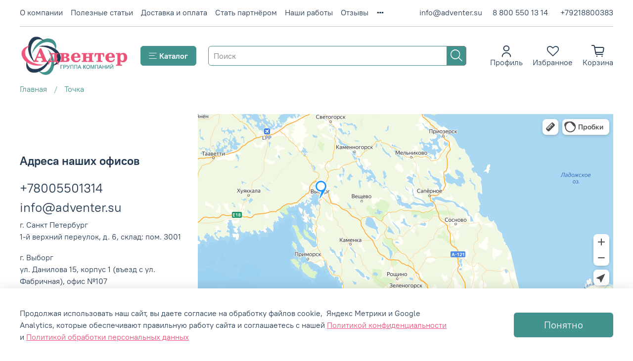

--- FILE ---
content_type: text/html; charset=utf-8
request_url: https://adventer.su/page/kp-dlya-programmy-tochka
body_size: 46973
content:
<!DOCTYPE html>
<html
  style="
    --color-btn-bg:#42928D;
--color-btn-bg-is-dark:true;
--bg:#FFFFFF;
--bg-is-dark:false;

--color-text: var(--color-text-dark);
--color-text-minor-shade: var(--color-text-dark-minor-shade);
--color-text-major-shade: var(--color-text-dark-major-shade);
--color-text-half-shade: var(--color-text-dark-half-shade);

--color-notice-warning-is-dark:false;
--color-notice-success-is-dark:false;
--color-notice-error-is-dark:false;
--color-notice-info-is-dark:false;
--color-form-controls-bg:var(--bg);
--color-form-controls-bg-disabled:var(--bg-minor-shade);
--color-form-controls-border-color:var(--bg-half-shade);
--color-form-controls-color:var(--color-text);
--is-editor:false;


  "
  >
  <head><link media='print' onload='this.media="all"' rel='stylesheet' type='text/css' href='/served_assets/public/jquery.modal-0c2631717f4ce8fa97b5d04757d294c2bf695df1d558678306d782f4bf7b4773.css'><meta data-config="{&quot;money_with_currency_format&quot;:{&quot;delimiter&quot;:&quot; &quot;,&quot;separator&quot;:&quot;.&quot;,&quot;format&quot;:&quot;%n\u0026nbsp;%u&quot;,&quot;unit&quot;:&quot;руб&quot;,&quot;show_price_without_cents&quot;:0},&quot;currency_code&quot;:&quot;RUR&quot;,&quot;currency_iso_code&quot;:&quot;RUB&quot;,&quot;default_currency&quot;:{&quot;title&quot;:&quot;Российский рубль&quot;,&quot;code&quot;:&quot;RUR&quot;,&quot;rate&quot;:1.0,&quot;format_string&quot;:&quot;%n\u0026nbsp;%u&quot;,&quot;unit&quot;:&quot;руб&quot;,&quot;price_separator&quot;:&quot;&quot;,&quot;is_default&quot;:true,&quot;price_delimiter&quot;:&quot;&quot;,&quot;show_price_with_delimiter&quot;:true,&quot;show_price_without_cents&quot;:false},&quot;facebook&quot;:{&quot;pixelActive&quot;:false,&quot;currency_code&quot;:&quot;RUB&quot;,&quot;use_variants&quot;:null},&quot;vk&quot;:{&quot;pixel_active&quot;:null,&quot;price_list_id&quot;:null},&quot;new_ya_metrika&quot;:true,&quot;ecommerce_data_container&quot;:&quot;dataLayer&quot;,&quot;common_js_version&quot;:null,&quot;vue_ui_version&quot;:null,&quot;feedback_captcha_enabled&quot;:true,&quot;account_id&quot;:279983,&quot;hide_items_out_of_stock&quot;:false,&quot;forbid_order_over_existing&quot;:true,&quot;minimum_items_price&quot;:10000,&quot;enable_comparison&quot;:true,&quot;locale&quot;:&quot;ru&quot;,&quot;client_group&quot;:null,&quot;consent_to_personal_data&quot;:{&quot;active&quot;:true,&quot;obligatory&quot;:true,&quot;description&quot;:&quot;Настоящим подтверждаю, что я ознакомлен и согласен с условиями оферты и политики конфиденциальности.&quot;},&quot;recaptcha_key&quot;:&quot;6LfXhUEmAAAAAOGNQm5_a2Ach-HWlFKD3Sq7vfFj&quot;,&quot;recaptcha_key_v3&quot;:&quot;6LcZi0EmAAAAAPNov8uGBKSHCvBArp9oO15qAhXa&quot;,&quot;yandex_captcha_key&quot;:&quot;ysc1_ec1ApqrRlTZTXotpTnO8PmXe2ISPHxsd9MO3y0rye822b9d2&quot;,&quot;checkout_float_order_content_block&quot;:true,&quot;available_products_characteristics_ids&quot;:null,&quot;sber_id_app_id&quot;:&quot;5b5a3c11-72e5-4871-8649-4cdbab3ba9a4&quot;,&quot;theme_generation&quot;:4,&quot;quick_checkout_captcha_enabled&quot;:false,&quot;max_order_lines_count&quot;:500,&quot;sber_bnpl_min_amount&quot;:1000,&quot;sber_bnpl_max_amount&quot;:150000,&quot;counter_settings&quot;:{&quot;data_layer_name&quot;:&quot;dataLayer&quot;,&quot;new_counters_setup&quot;:true,&quot;add_to_cart_event&quot;:true,&quot;remove_from_cart_event&quot;:true,&quot;add_to_wishlist_event&quot;:true,&quot;purchase_event&quot;:true},&quot;site_setting&quot;:{&quot;show_cart_button&quot;:true,&quot;show_service_button&quot;:false,&quot;show_marketplace_button&quot;:false,&quot;show_quick_checkout_button&quot;:true},&quot;warehouses&quot;:[{&quot;id&quot;:4102265,&quot;title&quot;:&quot;Склад Спб&quot;,&quot;array_index&quot;:0}],&quot;captcha_type&quot;:&quot;google&quot;,&quot;human_readable_urls&quot;:false}" name="shop-config" content="" /><meta name='js-evnvironment' content='production' /><meta name='default-locale' content='ru' /><meta name='insales-redefined-api-methods' content="[]" /><script type="text/javascript" src="https://static.insales-cdn.com/assets/static-versioned/v3.72/static/libs/lodash/4.17.21/lodash.min.js"></script>
<!--InsalesCounter -->
<script type="text/javascript">
(function() {
  if (typeof window.__insalesCounterId !== 'undefined') {
    return;
  }

  try {
    Object.defineProperty(window, '__insalesCounterId', {
      value: 279983,
      writable: true,
      configurable: true
    });
  } catch (e) {
    console.error('InsalesCounter: Failed to define property, using fallback:', e);
    window.__insalesCounterId = 279983;
  }

  if (typeof window.__insalesCounterId === 'undefined') {
    console.error('InsalesCounter: Failed to set counter ID');
    return;
  }

  let script = document.createElement('script');
  script.async = true;
  script.src = '/javascripts/insales_counter.js?7';
  let firstScript = document.getElementsByTagName('script')[0];
  firstScript.parentNode.insertBefore(script, firstScript);
})();
</script>
<!-- /InsalesCounter -->
      <!-- Google Tag Manager -->
      <script>(function(w,d,s,l,i){w[l]=w[l]||[];w[l].push({'gtm.start':
      new Date().getTime(),event:'gtm.js'});var f=d.getElementsByTagName(s)[0],
      j=d.createElement(s),dl=l!='dataLayer'?'&l='+l:'';j.async=true;j.src=
      'https://www.googletagmanager.com/gtm.js?id='+i+dl;f.parentNode.insertBefore(j,f);
      })(window,document,'script','dataLayer','GTM-NXPTKGXB');
      </script>
      <!-- End Google Tag Manager -->

    <!-- meta -->
<meta charset="UTF-8" /><title>Точка</title><meta name="description" content="Точка">
<meta data-config="{&quot;static-versioned&quot;: &quot;1.38&quot;}" name="theme-meta-data" content="">

<meta name="robots" content="index,follow">



<meta http-equiv="X-UA-Compatible" content="IE=edge,chrome=1" />
<meta name="viewport" content="width=device-width, initial-scale=1.0" />
<meta name="SKYPE_TOOLBAR" content="SKYPE_TOOLBAR_PARSER_COMPATIBLE" />
<meta name="format-detection" content="telephone=no">

<!-- canonical url-->

<!-- rss feed-->
    <meta property="og:title" content="Точка">
    <meta property="og:type" content="website">
    <meta property="og:url" content="https://adventer.su/page/kp-dlya-programmy-tochka">



<!-- icons--><link rel="icon" type="image/png" sizes="16x16" href="https://static.insales-cdn.com/files/1/4483/35975555/original/лого_круг.svg" />
<style media="screen">
  @supports (content-visibility: hidden) {
    body:not(.settings_loaded) {
      content-visibility: hidden;
    }
  }
  @supports not (content-visibility: hidden) {
    body:not(.settings_loaded) {
      visibility: hidden;
    }
  }
</style>

  </head>
  <body data-multi-lang="false" data-theme-template="page" data-sidebar-type="sticky" data-sidebar-position="left">
<!-- Yandex.Metrika counter -->
<script type="text/javascript" >
   (function(m,e,t,r,i,k,a){m[i]=m[i]||function(){(m[i].a=m[i].a||[]).push(arguments)};
   m[i].l=1*new Date();k=e.createElement(t),a=e.getElementsByTagName(t)[0],k.async=1,k.src=r,a.parentNode.insertBefore(k,a)})
   (window, document, "script", "https://mc.yandex.ru/metrika/tag.js", "ym");

   ym(48254408, "init", {
        webvisor:true,
        ecommerce:dataLayer,
        clickmap:true,
        trackLinks:true,
        accurateTrackBounce:true
   });
</script>
<script type="text/javascript">
  window.dataLayer = window.dataLayer || [];
  window.dataLayer.push({});
</script>
<noscript><div><img src="https://mc.yandex.ru/watch/48254408" style="position:absolute; left:-9999px;" alt="" /></div></noscript>
<!-- /Yandex.Metrika counter -->

    <div class="preloader">
      <div class="lds-ellipsis"><div></div><div></div><div></div><div></div></div>
    </div>
    <noscript>
<div class="njs-alert-overlay">
  <div class="njs-alert-wrapper">
    <div class="njs-alert">
      <p></p>
    </div>
  </div>
</div>
</noscript>

    <div class="page_layout page_layout-clear ">
      <header id="header">
      
        <div
  class="layout widget-type_widget_v4_header_8_7b20a22cb318480e5a1d01db328e659d"
  style="--logo-img:'https://static.insales-cdn.com/files/1/7839/32931487/original/blob_734de0f75a86a1da2c334f9e709282f3.'; --logo-max-width:220px; --search_new_style:true; --search_new_style_color:#42928D; --search_new_style_color-is-dark:true; --search_new_style_color-minor-shade:#4ca8a2; --search_new_style_color-minor-shade-is-dark:true; --search_new_style_color-major-shade:#5cb6b0; --search_new_style_color-major-shade-is-dark:true; --search_new_style_color-half-shade:#99d1cd; --search_new_style_color-half-shade-is-light:true; --live-search:true; --show-top-panel:true; --hide-menu:false; --hide-phone-block:false; --hide-icon-text:false; --hide-search:false; --hide-language:false; --hide-personal:false; --hide-compare:true; --hide-favorite:false; --hide-menu-photo:false; --show-menu-ozon:false; --ozon_col_limit:5; --bage-bg:#EE632C; --bage-bg-is-dark:true; --bage-bg-minor-shade:#f07545; --bage-bg-minor-shade-is-dark:true; --bage-bg-major-shade:#f2885f; --bage-bg-major-shade-is-dark:true; --bage-bg-half-shade:#f8c2ac; --bage-bg-half-shade-is-light:true; --bg-cat-menu:#FFFFFF; --bg-cat-menu-is-light:true; --bg-cat-menu-minor-shade:#f7f7f7; --bg-cat-menu-minor-shade-is-light:true; --bg-cat-menu-major-shade:#ededed; --bg-cat-menu-major-shade-is-light:true; --bg-cat-menu-half-shade:#808080; --bg-cat-menu-half-shade-is-dark:true; --layout-wide-bg:true; --bg-blur:false; --img-border-radius:0px; --layout-pt:1vw; --layout-pb:1vw; --layout-wide-content:false; --mobile-panel-right-btn:cart; --hide-desktop:false; --hide-mobile:false;"
  data-widget-drop-item-id="59466008"
  
  >
  <div class="layout__content">
    









  
<div class="header " id="header-with-left-menu">
  
  <div class="header__area-top-panel" id="banner-top">
    
<div class="top-panel" id="top-panel">
	<div class="top-panel__menu">
      
      <ul class="header__menu js-cut-list" data-navigation data-menu-handle="main-menu">
        
        <li class="header__menu-item" data-navigation-item data-menu-item-id="2307328">
          <div class="header__menu-controls">
            <a href="/page/o-company" class="header__menu-link " data-navigation-link="/page/o-company">
              О компании
            </a>
          </div>
        </li>
        
        <li class="header__menu-item" data-navigation-item data-menu-item-id="25115926">
          <div class="header__menu-controls">
            <a href="/blogs/blog" class="header__menu-link " data-navigation-link="/blogs/blog">
              Полезные статьи
            </a>
          </div>
        </li>
        
        <li class="header__menu-item" data-navigation-item data-menu-item-id="5697887">
          <div class="header__menu-controls">
            <a href="/page/dostavka-i-oplata" class="header__menu-link " data-navigation-link="/page/dostavka-i-oplata">
              Доставка и оплата
            </a>
          </div>
        </li>
        
        <li class="header__menu-item" data-navigation-item data-menu-item-id="5115074">
          <div class="header__menu-controls">
            <a href="/page/informatsiya-dlya-partnyorov" class="header__menu-link " data-navigation-link="/page/informatsiya-dlya-partnyorov">
              Стать партнёром
            </a>
          </div>
        </li>
        
        <li class="header__menu-item" data-navigation-item data-menu-item-id="25404981">
          <div class="header__menu-controls">
            <a href="/page/nashi-raboty" class="header__menu-link " data-navigation-link="/page/nashi-raboty">
              Наши работы
            </a>
          </div>
        </li>
        
        <li class="header__menu-item" data-navigation-item data-menu-item-id="28293754">
          <div class="header__menu-controls">
            <a href="/page/otzyvy" class="header__menu-link " data-navigation-link="/page/otzyvy">
              Отзывы
            </a>
          </div>
        </li>
        
        <li class="header__menu-item" data-navigation-item data-menu-item-id="8328749">
          <div class="header__menu-controls">
            <a href="/page/contacty" class="header__menu-link " data-navigation-link="/page/contacty">
              Контакты
            </a>
          </div>
        </li>
        
      </ul>
      
  	</div>
  	<div class="top-panel__phones">
      <ul>
        
          <li>
            <a href="mailto:info@adventer.su">info@adventer.su</a>
          </li>
        
        
        <li>
        	      <a class="phone-value" style="margin-left: 13px;" href="tel:88005501314">8 800 550 13 14</a>
        </li>
        
        
        <li>
        	<a class="phone-value" style="margin-left: 25px;" href="tel:+79218800383">+79218800383</a>
        </li>
        
      </ul>
  	</div>
</div>

  </div>
  
  <div class="header__content ">
    <div class="header__area-logo">
      
  
    
      <a href=" / " class="header__logo">
        <img src="https://static.insales-cdn.com/files/1/7839/32931487/original/blob_734de0f75a86a1da2c334f9e709282f3." alt="Адвентер - товарно-производственная компания" title="Адвентер - товарно-производственная компания" />
      </a>
    
  

    </div>
    <div class="header__area-show-menu">
      
      <button type="button" class="button button_size-m header__show-menu-btn js-toggle-cat-menu">
            <span class="icon icon-bars _show"></span>
            <span class="icon icon-times _hide"></span>
            <span class="text-icon">Каталог</span>
      </button>
    </div>
    <div class="header__area-search">
		
<div class="header__search">
  <form action="/search" method="get" class="header__search-form">
    <input type="text" autocomplete="off"  data-search-field  class="form-control form-control_size-l header__search-field" name="q" value="" placeholder="Поиск" />
    <input type="hidden" name="lang" value="ru">
    <div class="header__search__results" data-search-result></div>
  </form>
  <button type="button" class="header__search-btn js-start-search">
    <span class="icon icon-search _show"></span>
  </button>
</div>

    </div>
    <div class="header__area-languages">
    	
  

    </div>
    <div class="header__area-controls">
      
            <a href="/client_account/orders" class="header__control-btn header__cabinet">
              <span class="icon icon-user"></span>
              <span class="header__control-text">Профиль</span>
            </a>
          

          

          
            <a href="/favorites" class="header__control-btn header__favorite">
              <span class="icon icon-favorites">
                <span class="header__control-bage favorites-empty" data-ui-favorites-counter>0</span>
              </span>
              <span class="header__control-text">Избранное</span>
            </a>
          

          <a href="/cart_items" class="header__control-btn header__cart">
            <span class="icon icon-cart">
              <span class="header__control-bage cart-empty" data-cart-positions-count></span>
            </span>
            <span class="header__control-text">Корзина</span>
          </a>

          
          <a href="tel:88005501314" class="header__control-btn header__mobile-phone">
            <span class="icon icon-phone"></span>
          </a>
          
    </div>
  </div>
  <div class=" header-cat-menu _hide">
    
  <div class="m-cat-menu m-cat-menu__wrapper">
    
    
  
    
  
    
    
    
    <ul class="m-cat-menu__root-level m-cat-menu__list" data-subcollections-items-limit="5">
      <div class="m-cat-menu__header">
        <li class="title">Каталог</li>
        <div class="header__area-languages">
  
</div>
      </div>
      <!-- cache cache_menu_key -->
        
                
                
                

                
                
  
                
                
                

                
                  
  
                  

  
  
                  <li class="li-level-1 m-cat-menu__show-next-level show-level-1 " >
                      <a class="link-level-1" href="/collection/dlya-detskih-sadov" >
                        
                          
                          
                          <img src="https://static.insales-cdn.com/images/collections/1/1570/93496866/micro_доу_бир.jpg" alt="Для детских садов"/>
                          <span class="title">Для детских садов</span>
                        
                        
                            <span class="icon icon-angle-right"></span>
                        
                      </a>
                    
                    <div class="m-cat-menu__level-1 m-cat-menu__wrapper" data-subcollections_count="18">
                      <ul class="m-cat-menu__level-1-list m-cat-menu__list" >
                        <div class="m-cat-menu__header">
                          <li class="title">Для детских садов</li>
                          <button type="button" class="button m-cat-menu__back-btn"><span class="icon icon-arrow-left"></span></button>
                        </div>
                        
                    

                    
  
                    


                    

                

        
                
                
                

                
                
  
                
                
                

                
                  
  
                  

  
  
                  <li class="li-level-2 m-cat-menu__show-next-level show-level-2 " >
                      <a class="link-level-2" href="/collection/seriya-produktsii-skandik" >
                        
                          Серия продукции Скандик
                        
                        
                            <span class="icon icon-angle-right"></span>
                        
                      </a>
                    
                    <div class="m-cat-menu__level-2 m-cat-menu__wrapper" data-subcollections_count="2">
                      <ul class="m-cat-menu__level-2-list m-cat-menu__list" data-n2-sub-col-limit="5" data-n2-sub-col-limit-array="49324121,49324617">
                        <div class="m-cat-menu__header">
                          <li class="title">Серия продукции Скандик</li>
                          <button type="button" class="button m-cat-menu__back-btn"><span class="icon icon-arrow-left"></span></button>
                        </div>
                        
                    

                    
  
                    


                    

                

        
                
                
                

                
                
  
                
                
                

                
                  
  
                  

  
    
    
    
    
      
        
        
  
  
                  <li class="li-level-3  show-link" data-l3-col-id="49324121">
                      <a class="link-level-3" href="/collection/oformlenie-sten-skandik" >
                        
                          Оформление стен Скандик
                        
                        
                      </a>
                    

                    
  
                    
                    </li>
                    


                    

                

        
                
                
                

                
                
  
                
                
                

                
                  
  
                  

  
    
    
    
    
      
    
    
    
      
        
        
  
  
                  <li class="li-level-3  show-link" data-l3-col-id="49324617">
                      <a class="link-level-3" href="/collection/mebel-skandik-dlya-dou" >
                        
                          Мебель Скандик для ДОУ
                        
                        
                      </a>
                    

                    
  
                    
                    </li>
                    


                    

                

        
                
                
                

                
                
  
                
                
                

                
                  
  
                  
                    
                            
                        </ul>
                      </div>
                    
  
                    </li>
                  

  
  
                  <li class="li-level-2 m-cat-menu__show-next-level show-level-2 " >
                      <a class="link-level-2" href="/collection/mebel-dlya-detskogo-sada" >
                        
                          Мебель для детских садов
                        
                        
                            <span class="icon icon-angle-right"></span>
                        
                      </a>
                    
                    <div class="m-cat-menu__level-2 m-cat-menu__wrapper" data-subcollections_count="15">
                      <ul class="m-cat-menu__level-2-list m-cat-menu__list" data-n2-sub-col-limit="5" data-n2-sub-col-limit-array="29872905,7393197,5656518,5926290,7301745">
                        <div class="m-cat-menu__header">
                          <li class="title">Мебель для детских садов</li>
                          <button type="button" class="button m-cat-menu__back-btn"><span class="icon icon-arrow-left"></span></button>
                        </div>
                        
                    

                    
  
                    


                    

                

        
                
                
                

                
                
  
                
                
                

                
                  
  
                  

  
    
    
    
    
      
        
        
  
  
                  <li class="li-level-3  show-link" data-l3-col-id="29872905">
                      <a class="link-level-3" href="/collection/seriya-mebeli-skandik" >
                        
                          Серия мебели Скандик
                        
                        
                      </a>
                    

                    
  
                    
                    </li>
                    


                    

                

        
                
                
                

                
                
  
                
                
                

                

        
                
                
                

                
                
  
                
                
                

                

        
                
                
                

                
                
  
                
                
                

                

        
                
                
                

                
                
  
                
                
                

                

        
                
                
                

                
                
  
                
                
                

                

        
                
                
                

                
                
  
                
                
                

                

        
                
                
                

                
                
  
                
                
                

                

        
                
                
                

                
                
  
                
                
                

                

        
                
                
                

                
                
  
                
                
                

                

        
                
                
                

                
                
  
                
                
                

                

        
                
                
                

                
                
  
                
                
                

                

        
                
                
                

                
                
  
                
                
                

                
                  
  
                  

  
    
    
    
    
      
    
    
    
      
        
        
  
  
                  <li class="li-level-3  show-link" data-l3-col-id="7393197">
                      <a class="link-level-3" href="/collection/zerkala-dlya-dou" >
                        
                          Зеркала
                        
                        
                      </a>
                    

                    
  
                    
                    </li>
                    


                    

                

        
                
                
                

                
                
  
                
                
                

                
                  
  
                  

  
    
    
    
    
      
    
    
    
      
    
    
    
      
        
        
  
  
                  <li class="li-level-3  show-link" data-l3-col-id="5656518">
                      <a class="link-level-3" href="/collection/krovati-dlya-dou" >
                        
                          Кровати и раскладушки
                        
                        
                      </a>
                    

                    
  
                    
                    </li>
                    


                    

                

        
                
                
                

                
                
  
                
                
                

                
                  
  
                  

  
    
    
    
    
      
    
    
    
      
    
    
    
      
    
    
    
      
    
    
    
      
        
        
  
  
                  <li class="li-level-3  show-link" data-l3-col-id="7301745">
                      <a class="link-level-3" href="/collection/polotenechnitsy-gorshechnitsy-mebel-dlya-detskikh-sadov" >
                        
                          Мебель для туалетных комнат/хозяйственные шкафы
                        
                        
                      </a>
                    

                    
  
                    
                    </li>
                    


                    

                

        
                
                
                

                
                
  
                
                
                

                
                  
  
                  

  
    
    
    
    
      
    
    
    
      
    
    
    
      
    
    
    
      
        
        
  
  
                  <li class="li-level-3  show-link" data-l3-col-id="5926290">
                      <a class="link-level-3" href="/collection/mebel-dlya-razdevalok-aksessuary-dlya-dou" >
                        
                          Мебель для раздевалок/аксессуары
                        
                        
                      </a>
                    

                    
  
                    
                    </li>
                    


                    

                

        
                
                
                

                
                
  
                
                
                

                
                  
  
                  

  
    
    
    
    
      
    
    
    
      
    
    
    
      
    
    
    
      
    
    
    
      
    
  
  
                  <li class="li-level-3  hide-link" data-l3-col-id="5937682">
                      <a class="link-level-3" href="/collection/detskaya-igrovaya-mebel-dlya-dou" >
                        
                          Мебель игровая
                        
                        
                      </a>
                    

                    
  
                    
                    </li>
                    


                    

                

        
                
                
                

                
                
  
                
                
                

                

        
                
                
                

                
                
  
                
                
                

                

        
                
                
                

                
                
  
                
                
                

                

        
                
                
                

                
                
  
                
                
                

                

        
                
                
                

                
                
  
                
                
                

                

        
                
                
                

                
                
  
                
                
                

                

        
                
                
                

                
                
  
                
                
                

                

        
                
                
                

                
                
  
                
                
                

                

        
                
                
                

                
                
  
                
                
                

                

        
                
                
                

                
                
  
                
                
                

                

        
                
                
                

                
                
  
                
                
                

                

        
                
                
                

                
                
  
                
                
                

                

        
                
                
                

                
                
  
                
                
                

                
                  
  
                  

  
    
    
    
    
      
    
    
    
      
    
    
    
      
    
    
    
      
    
    
    
      
    
  
  
                  <li class="li-level-3  hide-link" data-l3-col-id="6916410">
                      <a class="link-level-3" href="/collection/myagkonabivnaya-mebel-dlya-dou" >
                        
                          Мягкая мебель
                        
                        
                      </a>
                    

                    
  
                    
                    </li>
                    


                    

                

        
                
                
                

                
                
  
                
                
                

                

        
                
                
                

                
                
  
                
                
                

                

        
                
                
                

                
                
  
                
                
                

                
                  
  
                  

  
    
    
    
    
      
    
    
    
      
    
    
    
      
    
    
    
      
    
    
    
      
    
  
  
                  <li class="li-level-3  hide-link" data-l3-col-id="31342140">
                      <a class="link-level-3" href="/collection/mebel-dlya-ugolka-tvorchestva-izostudiy" >
                        
                          Мебель для уголка творчества и изостудий
                        
                        
                      </a>
                    

                    
  
                    
                    </li>
                    


                    

                

        
                
                
                

                
                
  
                
                
                

                
                  
  
                  

  
    
    
    
    
      
    
    
    
      
    
    
    
      
    
    
    
      
    
    
    
      
    
  
  
                  <li class="li-level-3  hide-link" data-l3-col-id="10636980">
                      <a class="link-level-3" href="/collection/polki-navesnye-i-podstavki-dlya-podelok-v-detskom-sadu" >
                        
                          Полки подвесные и подставки для поделок
                        
                        
                      </a>
                    

                    
  
                    
                    </li>
                    


                    

                

        
                
                
                

                
                
  
                
                
                

                
                  
  
                  

  
    
    
    
    
      
    
    
    
      
    
    
    
      
    
    
    
      
    
    
    
      
    
  
  
                  <li class="li-level-3  hide-link" data-l3-col-id="5656516">
                      <a class="link-level-3" href="/collection/stulya-taburety-skameyki-dlya-dou" >
                        
                          Стулья, табуреты, скамейки
                        
                        
                      </a>
                    

                    
  
                    
                    </li>
                    


                    

                

        
                
                
                

                
                
  
                
                
                

                
                  
  
                  

  
    
    
    
    
      
    
    
    
      
    
    
    
      
    
    
    
      
    
    
    
      
    
  
  
                  <li class="li-level-3  hide-link" data-l3-col-id="8720006">
                      <a class="link-level-3" href="/collection/stoly-dlya-detskogo-sada" >
                        
                          Столы для детского сада
                        
                        
                      </a>
                    

                    
  
                    
                    </li>
                    


                    

                

        
                
                
                

                
                
  
                
                
                

                
                  
  
                  

  
    
    
    
    
      
    
    
    
      
    
    
    
      
    
    
    
      
    
    
    
      
    
  
  
                  <li class="li-level-3  hide-link" data-l3-col-id="7390051">
                      <a class="link-level-3" href="/collection/shkafy-stenki-stellazhi-dlya-detskogo-sada" >
                        
                          Шкафы, стенки, стеллажи
                        
                        
                      </a>
                    

                    
  
                    
                    </li>
                    


                    

                

        
                
                
                

                
                
  
                
                
                

                
                  
  
                  

  
    
    
    
    
      
    
    
    
      
    
    
    
      
    
    
    
      
    
    
    
      
    
  
  
                  <li class="li-level-3  hide-link" data-l3-col-id="15644469">
                      <a class="link-level-3" href="/collection/ugolki-prirody" >
                        
                          Уголки природы
                        
                        
                      </a>
                    

                    
  
                    
                    </li>
                    


                    

                

        
                
                
                

                
                
  
                
                
                

                
                  
  
                  

  
    
    
    
    
      
    
    
    
      
    
    
    
      
    
    
    
      
    
    
    
      
    
  
  
                  <li class="li-level-3  hide-link" data-l3-col-id="29402487">
                      <a class="link-level-3" href="/collection/knizhniy-ugolok" >
                        
                          Книжный уголок
                        
                        
                      </a>
                    

                    
  
                    
                    </li>
                    


                    

                

        
                
                
                

                
                
  
                
                
                

                
                  
  
                  

  
    
    
    
    
      
    
    
    
      
    
    
    
      
    
    
    
      
    
    
    
      
    
  
  
                  <li class="li-level-3  hide-link" data-l3-col-id="11342623">
                      <a class="link-level-3" href="/collection/tematicheskie-komplekty-dlya-sensornoy-komnaty-v-dou" >
                        
                          Тематические комплекты
                        
                        
                      </a>
                    

                    
  
                    
                    </li>
                    


                    

                

        
                
                
                

                
                
  
                
                
                

                
                  
  
                  
                    
                            
                        </ul>
                      </div>
                    
  
                    </li>
                  

  
  
                  <li class="li-level-2 m-cat-menu__show-next-level show-level-2 " >
                      <a class="link-level-2" href="/collection/oformlenie-sten-2" >
                        
                          Оформление стен
                        
                        
                            <span class="icon icon-angle-right"></span>
                        
                      </a>
                    
                    <div class="m-cat-menu__level-2 m-cat-menu__wrapper" data-subcollections_count="10">
                      <ul class="m-cat-menu__level-2-list m-cat-menu__list" data-n2-sub-col-limit="5" data-n2-sub-col-limit-array="31250500,18493494,24632443,19558934,6072662">
                        <div class="m-cat-menu__header">
                          <li class="title">Оформление стен</li>
                          <button type="button" class="button m-cat-menu__back-btn"><span class="icon icon-arrow-left"></span></button>
                        </div>
                        
                    

                    
  
                    


                    

                

        
                
                
                

                
                
  
                
                
                

                
                  
  
                  

  
    
    
    
    
      
        
        
  
  
                  <li class="li-level-3  show-link" data-l3-col-id="31250500">
                      <a class="link-level-3" href="/collection/stendy-i-tablichki-serii-skandik" >
                        
                          Оформление стен в стиле Скандик
                        
                        
                      </a>
                    

                    
  
                    
                    </li>
                    


                    

                

        
                
                
                

                
                
  
                
                
                

                
                  
  
                  

  
    
    
    
    
      
    
    
    
      
        
        
  
  
                  <li class="li-level-3  show-link" data-l3-col-id="18493494">
                      <a class="link-level-3" href="/collection/bannery" >
                        
                          Баннеры для ДОУ
                        
                        
                      </a>
                    

                    
  
                    
                    </li>
                    


                    

                

        
                
                
                

                
                
  
                
                
                

                
                  
  
                  

  
    
    
    
    
      
    
    
    
      
    
    
    
      
        
        
  
  
                  <li class="li-level-3  show-link" data-l3-col-id="24632443">
                      <a class="link-level-3" href="/collection/demonstratsionnye-sistemy" >
                        
                          Демонстрационные системы
                        
                        
                      </a>
                    

                    
  
                    
                    </li>
                    


                    

                

        
                
                
                

                
                
  
                
                
                

                
                  
  
                  

  
    
    
    
    
      
    
    
    
      
    
    
    
      
    
    
    
      
        
        
  
  
                  <li class="li-level-3  show-link" data-l3-col-id="19558934">
                      <a class="link-level-3" href="/collection/znaki-i-plany-evakuatsii" >
                        
                          Знаки и планы эвакуации
                        
                        
                      </a>
                    

                    
  
                    
                    </li>
                    


                    

                

        
                
                
                

                
                
  
                
                
                

                
                  
  
                  

  
    
    
    
    
      
    
    
    
      
    
    
    
      
    
    
    
      
    
    
    
      
        
        
  
  
                  <li class="li-level-3  show-link" data-l3-col-id="6072662">
                      <a class="link-level-3" href="/collection/nakleyki-dlya-zonirovaniya-v-dou" >
                        
                          Интерьерные наклейки
                        
                        
                      </a>
                    

                    
  
                    
                    </li>
                    


                    

                

        
                
                
                

                
                
  
                
                
                

                
                  
  
                  

  
    
    
    
    
      
    
    
    
      
    
    
    
      
    
    
    
      
    
    
    
      
    
  
  
                  <li class="li-level-3  hide-link" data-l3-col-id="6755462">
                      <a class="link-level-3" href="/collection/stendy-dekoratsii-dlya-rolevykh-igr-i-teatra-v-dou" >
                        
                          Настенные декорации
                        
                        
                      </a>
                    

                    
  
                    
                    </li>
                    


                    

                

        
                
                
                

                
                
  
                
                
                

                
                  
  
                  

  
    
    
    
    
      
    
    
    
      
    
    
    
      
    
    
    
      
    
    
    
      
    
  
  
                  <li class="li-level-3  hide-link" data-l3-col-id="8724855">
                      <a class="link-level-3" href="/collection/rostomery-dlya-dou" >
                        
                          Ростомеры
                        
                        
                      </a>
                    

                    
  
                    
                    </li>
                    


                    

                

        
                
                
                

                
                
  
                
                
                

                
                  
  
                  

  
    
    
    
    
      
    
    
    
      
    
    
    
      
    
    
    
      
    
    
    
      
    
  
  
                  <li class="li-level-3  hide-link" data-l3-col-id="5589955">
                      <a class="link-level-3" href="/collection/stendy-dlya-detskogo-sada-dou" >
                        
                          Стенды для детских садов
                        
                        
                      </a>
                    

                    
  
                    
                    </li>
                    


                    

                

        
                
                
                

                
                
  
                
                
                

                

        
                
                
                

                
                
  
                
                
                

                

        
                
                
                

                
                
  
                
                
                

                

        
                
                
                

                
                
  
                
                
                

                

        
                
                
                

                
                
  
                
                
                

                

        
                
                
                

                
                
  
                
                
                

                

        
                
                
                

                
                
  
                
                
                

                

        
                
                
                

                
                
  
                
                
                

                

        
                
                
                

                
                
  
                
                
                

                

        
                
                
                

                
                
  
                
                
                

                

        
                
                
                

                
                
  
                
                
                

                

        
                
                
                

                
                
  
                
                
                

                

        
                
                
                

                
                
  
                
                
                

                

        
                
                
                

                
                
  
                
                
                

                

        
                
                
                

                
                
  
                
                
                

                

        
                
                
                

                
                
  
                
                
                

                

        
                
                
                

                
                
  
                
                
                

                

        
                
                
                

                
                
  
                
                
                

                

        
                
                
                

                
                
  
                
                
                

                

        
                
                
                

                
                
  
                
                
                

                

        
                
                
                

                
                
  
                
                
                

                

        
                
                
                

                
                
  
                
                
                

                

        
                
                
                

                
                
  
                
                
                

                

        
                
                
                

                
                
  
                
                
                

                

        
                
                
                

                
                
  
                
                
                

                

        
                
                
                

                
                
  
                
                
                

                

        
                
                
                

                
                
  
                
                
                

                

        
                
                
                

                
                
  
                
                
                

                

        
                
                
                

                
                
  
                
                
                

                

        
                
                
                

                
                
  
                
                
                

                

        
                
                
                

                
                
  
                
                
                

                

        
                
                
                

                
                
  
                
                
                

                

        
                
                
                

                
                
  
                
                
                

                

        
                
                
                

                
                
  
                
                
                

                

        
                
                
                

                
                
  
                
                
                

                

        
                
                
                

                
                
  
                
                
                

                
                  
  
                  

  
    
    
    
    
      
    
    
    
      
    
    
    
      
    
    
    
      
    
    
    
      
    
  
  
                  <li class="li-level-3  hide-link" data-l3-col-id="31242242">
                      <a class="link-level-3" href="/collection/tablichki-dlya-dou" >
                        
                          Таблички и вывески для ДОУ
                        
                        
                      </a>
                    

                    
  
                    
                    </li>
                    


                    

                

        
                
                
                

                
                
  
                
                
                

                

        
                
                
                

                
                
  
                
                
                

                

        
                
                
                

                
                
  
                
                
                

                

        
                
                
                

                
                
  
                
                
                

                

        
                
                
                

                
                
  
                
                
                

                

        
                
                
                

                
                
  
                
                
                

                

        
                
                
                

                
                
  
                
                
                

                

        
                
                
                

                
                
  
                
                
                

                

        
                
                
                

                
                
  
                
                
                

                

        
                
                
                

                
                
  
                
                
                

                

        
                
                
                

                
                
  
                
                
                

                

        
                
                
                

                
                
  
                
                
                

                
                  
  
                  

  
    
    
    
    
      
    
    
    
      
    
    
    
      
    
    
    
      
    
    
    
      
    
  
  
                  <li class="li-level-3  hide-link" data-l3-col-id="11330218">
                      <a class="link-level-3" href="/collection/fotooboi-dlya-detskogo-sada" >
                        
                          Фотообои для ДОУ
                        
                        
                      </a>
                    

                    
  
                    
                    </li>
                    


                    

                

        
                
                
                

                
                
  
                
                
                

                

        
                
                
                

                
                
  
                
                
                

                

        
                
                
                

                
                
  
                
                
                

                

        
                
                
                

                
                
  
                
                
                

                

        
                
                
                

                
                
  
                
                
                

                

        
                
                
                

                
                
  
                
                
                

                

        
                
                
                

                
                
  
                
                
                

                

        
                
                
                

                
                
  
                
                
                

                
                  
  
                  
                    
                            
                        </ul>
                      </div>
                    
  
                    </li>
                  

  
  
                  <li class="li-level-2  " >
                      <a class="link-level-2" href="/collection/oformlenie-okon-zhalyuzi-rulonnye-shtory-tochka-rosta" >
                        
                          Оформление окон для детских садов
                        
                        
                      </a>
                    

                    
  
                    
                    </li>
                    


                    

                

        
                
                
                

                
                
  
                
                
                

                
                  
  
                  

  
  
                  <li class="li-level-2  " >
                      <a class="link-level-2" href="/collection/napolnoe-pokrytie-dlya-dou" >
                        
                          Напольные покрытия
                        
                        
                      </a>
                    

                    
  
                    
                    </li>
                    


                    

                

        
                
                
                

                
                
  
                
                
                

                
                  
  
                  

  
  
                  <li class="li-level-2 m-cat-menu__show-next-level show-level-2 " >
                      <a class="link-level-2" href="/collection/tematicheskie-zony" >
                        
                          Тематические зоны для детских садов
                        
                        
                            <span class="icon icon-angle-right"></span>
                        
                      </a>
                    
                    <div class="m-cat-menu__level-2 m-cat-menu__wrapper" data-subcollections_count="4">
                      <ul class="m-cat-menu__level-2-list m-cat-menu__list" data-n2-sub-col-limit="5" data-n2-sub-col-limit-array="27511925,31240728,28785602,20408211">
                        <div class="m-cat-menu__header">
                          <li class="title">Тематические зоны для детских садов</li>
                          <button type="button" class="button m-cat-menu__back-btn"><span class="icon icon-arrow-left"></span></button>
                        </div>
                        
                    

                    
  
                    


                    

                

        
                
                
                

                
                
  
                
                
                

                
                  
  
                  

  
    
    
    
    
      
        
        
  
  
                  <li class="li-level-3  show-link" data-l3-col-id="27511925">
                      <a class="link-level-3" href="/collection/velikaya-otechestvennaya-voyna" >
                        
                          Тематические экспозиции Великая Отечественная Война
                        
                        
                      </a>
                    

                    
  
                    
                    </li>
                    


                    

                

        
                
                
                

                
                
  
                
                
                

                
                  
  
                  

  
    
    
    
    
      
    
    
    
      
        
        
  
  
                  <li class="li-level-3  show-link" data-l3-col-id="31240728">
                      <a class="link-level-3" href="/collection/dekoratsii-dlya-prazdnika" >
                        
                          Декорации для праздника в детском саду
                        
                        
                      </a>
                    

                    
  
                    
                    </li>
                    


                    

                

        
                
                
                

                
                
  
                
                
                

                
                  
  
                  

  
    
    
    
    
      
    
    
    
      
    
    
    
      
        
        
  
  
                  <li class="li-level-3  show-link" data-l3-col-id="28785602">
                      <a class="link-level-3" href="/collection/muzey-po-patrioticheskomu-vospitaniyu-v-detskom-sadu" >
                        
                          Музей  в детском саду
                        
                        
                      </a>
                    

                    
  
                    
                    </li>
                    


                    

                

        
                
                
                

                
                
  
                
                
                

                

        
                
                
                

                
                
  
                
                
                

                

        
                
                
                

                
                
  
                
                
                

                

        
                
                
                

                
                
  
                
                
                

                

        
                
                
                

                
                
  
                
                
                

                

        
                
                
                

                
                
  
                
                
                

                

        
                
                
                

                
                
  
                
                
                

                
                  
  
                  

  
    
    
    
    
      
    
    
    
      
    
    
    
      
    
    
    
      
        
        
  
  
                  <li class="li-level-3  show-link" data-l3-col-id="20408211">
                      <a class="link-level-3" href="/collection/finansovaya-gramotnost" >
                        
                          Финансовая грамотность
                        
                        
                      </a>
                    

                    
  
                    
                    </li>
                    


                    

                

        
                
                
                

                
                
  
                
                
                

                
                  
  
                  
                    
                            
                        </ul>
                      </div>
                    
  
                    </li>
                  

  
  
                  <li class="li-level-2 m-cat-menu__show-next-level show-level-2 " >
                      <a class="link-level-2" href="/collection/igrovaya-komnata" >
                        
                          Игровая комната
                        
                        
                            <span class="icon icon-angle-right"></span>
                        
                      </a>
                    
                    <div class="m-cat-menu__level-2 m-cat-menu__wrapper" data-subcollections_count="5">
                      <ul class="m-cat-menu__level-2-list m-cat-menu__list" data-n2-sub-col-limit="5" data-n2-sub-col-limit-array="5988204,6893272,11936713,7866891,11477346">
                        <div class="m-cat-menu__header">
                          <li class="title">Игровая комната</li>
                          <button type="button" class="button m-cat-menu__back-btn"><span class="icon icon-arrow-left"></span></button>
                        </div>
                        
                    

                    
  
                    


                    

                

        
                
                
                

                
                
  
                
                
                

                
                  
  
                  

  
    
    
    
    
      
        
        
  
  
                  <li class="li-level-3  show-link" data-l3-col-id="5988204">
                      <a class="link-level-3" href="/collection/bizibordy-razvivayuschie-moduli-paneli" >
                        
                          Бизиборды, развивающие модули, панели
                        
                        
                      </a>
                    

                    
  
                    
                    </li>
                    


                    

                

        
                
                
                

                
                
  
                
                
                

                
                  
  
                  

  
    
    
    
    
      
    
    
    
      
        
        
  
  
                  <li class="li-level-3  show-link" data-l3-col-id="6893272">
                      <a class="link-level-3" href="/collection/krupnogabaritniy-napolniy-konstruktor-dlya-dou" >
                        
                          Конструктор
                        
                        
                      </a>
                    

                    
  
                    
                    </li>
                    


                    

                

        
                
                
                

                
                
  
                
                
                

                
                  
  
                  

  
    
    
    
    
      
    
    
    
      
    
    
    
      
        
        
  
  
                  <li class="li-level-3  show-link" data-l3-col-id="11936713">
                      <a class="link-level-3" href="/collection/universalnye-igrovye-moduli-dlya-dou" >
                        
                          Развивающие игровые комплекты
                        
                        
                      </a>
                    

                    
  
                    
                    </li>
                    


                    

                

        
                
                
                

                
                
  
                
                
                

                
                  
  
                  

  
    
    
    
    
      
    
    
    
      
    
    
    
      
    
    
    
      
        
        
  
  
                  <li class="li-level-3  show-link" data-l3-col-id="7866891">
                      <a class="link-level-3" href="/collection/chasy-obuchayuschie-igrovye" >
                        
                          Часы обучающие и интерьерные
                        
                        
                      </a>
                    

                    
  
                    
                    </li>
                    


                    

                

        
                
                
                

                
                
  
                
                
                

                
                  
  
                  

  
    
    
    
    
      
    
    
    
      
    
    
    
      
    
    
    
      
    
    
    
      
        
        
  
  
                  <li class="li-level-3  show-link" data-l3-col-id="11477346">
                      <a class="link-level-3" href="/collection/konteynery-i-korziny-dlya-hraneniya-igrushek" >
                        
                          Системы хранения игрушек
                        
                        
                      </a>
                    

                    
  
                    
                    </li>
                    


                    

                

        
                
                
                

                
                
  
                
                
                

                
                  
  
                  
                    
                            
                        </ul>
                      </div>
                    
  
                    </li>
                  

  
  
                  <li class="li-level-2  " >
                      <a class="link-level-2" href="/collection/muzykalnye-instrumenty-dlya-dou" >
                        
                          Музыкальный зал
                        
                        
                      </a>
                    

                    
  
                    
                    </li>
                    


                    

                

        
                
                
                

                
                
  
                
                
                

                
                  
  
                  

  
  
                  <li class="li-level-2 m-cat-menu__show-next-level show-level-2 " >
                      <a class="link-level-2" href="/collection/logopediya-v-detskom-sadu" >
                        
                          Кабинет логопеда и психолога в детском саду
                        
                        
                            <span class="icon icon-angle-right"></span>
                        
                      </a>
                    
                    <div class="m-cat-menu__level-2 m-cat-menu__wrapper" data-subcollections_count="5">
                      <ul class="m-cat-menu__level-2-list m-cat-menu__list" data-n2-sub-col-limit="5" data-n2-sub-col-limit-array="25705212,13226284,13226335,13226287,7866270">
                        <div class="m-cat-menu__header">
                          <li class="title">Кабинет логопеда и психолога в детском саду</li>
                          <button type="button" class="button m-cat-menu__back-btn"><span class="icon icon-arrow-left"></span></button>
                        </div>
                        
                    

                    
  
                    


                    

                

        
                
                
                

                
                
  
                
                
                

                
                  
  
                  

  
    
    
    
    
      
        
        
  
  
                  <li class="li-level-3  show-link" data-l3-col-id="25705212">
                      <a class="link-level-3" href="/collection/gotovye-kabinety-logopeda" >
                        
                          Готовые кабинеты логопеда и психолога
                        
                        
                      </a>
                    

                    
  
                    
                    </li>
                    


                    

                

        
                
                
                

                
                
  
                
                
                

                
                  
  
                  

  
    
    
    
    
      
    
    
    
      
        
        
  
  
                  <li class="li-level-3  show-link" data-l3-col-id="13226284">
                      <a class="link-level-3" href="/collection/logopedicheskie-igry-igrushki" >
                        
                          Игры и игрушки для работы с логопедом и психологом
                        
                        
                      </a>
                    

                    
  
                    
                    </li>
                    


                    

                

        
                
                
                

                
                
  
                
                
                

                
                  
  
                  

  
    
    
    
    
      
    
    
    
      
    
    
    
      
        
        
  
  
                  <li class="li-level-3  show-link" data-l3-col-id="13226335">
                      <a class="link-level-3" href="/collection/logopedicheskie-interaktivnye-posobiya-diski" >
                        
                          Логопедические интерактивные комплексы и пособия
                        
                        
                      </a>
                    

                    
  
                    
                    </li>
                    


                    

                

        
                
                
                

                
                
  
                
                
                

                
                  
  
                  

  
    
    
    
    
      
    
    
    
      
    
    
    
      
    
    
    
      
        
        
  
  
                  <li class="li-level-3  show-link" data-l3-col-id="13226287">
                      <a class="link-level-3" href="/collection/mebel-dlya-logopedicheskogo-kabineta" >
                        
                          Мебель для кабинета логопеда и психолога
                        
                        
                      </a>
                    

                    
  
                    
                    </li>
                    


                    

                

        
                
                
                

                
                
  
                
                
                

                
                  
  
                  

  
    
    
    
    
      
    
    
    
      
    
    
    
      
    
    
    
      
    
    
    
      
        
        
  
  
                  <li class="li-level-3  show-link" data-l3-col-id="7866270">
                      <a class="link-level-3" href="/collection/metodiki-nabory-psikhologa" >
                        
                          Наборы психолога и логопеда
                        
                        
                      </a>
                    

                    
  
                    
                    </li>
                    


                    

                

        
                
                
                

                
                
  
                
                
                

                
                  
  
                  
                    
                            
                        </ul>
                      </div>
                    
  
                    </li>
                  

  
  
                  <li class="li-level-2 m-cat-menu__show-next-level show-level-2 " >
                      <a class="link-level-2" href="/collection/interaktivnoe-oborudovanie-dlya-dou" >
                        
                          Интерактив для ДОУ
                        
                        
                            <span class="icon icon-angle-right"></span>
                        
                      </a>
                    
                    <div class="m-cat-menu__level-2 m-cat-menu__wrapper" data-subcollections_count="5">
                      <ul class="m-cat-menu__level-2-list m-cat-menu__list" data-n2-sub-col-limit="5" data-n2-sub-col-limit-array="6074181,7334530,5845555,10429049,7986469">
                        <div class="m-cat-menu__header">
                          <li class="title">Интерактив для ДОУ</li>
                          <button type="button" class="button m-cat-menu__back-btn"><span class="icon icon-arrow-left"></span></button>
                        </div>
                        
                    

                    
  
                    


                    

                

        
                
                
                

                
                
  
                
                
                

                
                  
  
                  

  
    
    
    
    
      
        
        
  
  
                  <li class="li-level-3  show-link" data-l3-col-id="6074181">
                      <a class="link-level-3" href="/collection/interaktivnye-doski-planshety-displei-3" >
                        
                          Интерактивные панели и системы крепления
                        
                        
                      </a>
                    

                    
  
                    
                    </li>
                    


                    

                

        
                
                
                

                
                
  
                
                
                

                
                  
  
                  

  
    
    
    
    
      
    
    
    
      
        
        
  
  
                  <li class="li-level-3  show-link" data-l3-col-id="7334530">
                      <a class="link-level-3" href="/collection/interaktivnye-kompleksy" >
                        
                          Интерактивные комплексы
                        
                        
                      </a>
                    

                    
  
                    
                    </li>
                    


                    

                

        
                
                
                

                
                
  
                
                
                

                
                  
  
                  

  
    
    
    
    
      
    
    
    
      
    
    
    
      
        
        
  
  
                  <li class="li-level-3  show-link" data-l3-col-id="5845555">
                      <a class="link-level-3" href="/collection/interaktivnye-posobiya" >
                        
                          Интерактивные пособия
                        
                        
                      </a>
                    

                    
  
                    
                    </li>
                    


                    

                

        
                
                
                

                
                
  
                
                
                

                

        
                
                
                

                
                
  
                
                
                

                

        
                
                
                

                
                
  
                
                
                

                

        
                
                
                

                
                
  
                
                
                

                

        
                
                
                

                
                
  
                
                
                

                

        
                
                
                

                
                
  
                
                
                

                

        
                
                
                

                
                
  
                
                
                

                

        
                
                
                

                
                
  
                
                
                

                

        
                
                
                

                
                
  
                
                
                

                

        
                
                
                

                
                
  
                
                
                

                

        
                
                
                

                
                
  
                
                
                

                
                  
  
                  

  
    
    
    
    
      
    
    
    
      
    
    
    
      
    
    
    
      
        
        
  
  
                  <li class="li-level-3  show-link" data-l3-col-id="10429049">
                      <a class="link-level-3" href="/collection/interaktivnye-stoly" >
                        
                          Интерактивные столы
                        
                        
                      </a>
                    

                    
  
                    
                    </li>
                    


                    

                

        
                
                
                

                
                
  
                
                
                

                
                  
  
                  

  
    
    
    
    
      
    
    
    
      
    
    
    
      
    
    
    
      
    
    
    
      
        
        
  
  
                  <li class="li-level-3  show-link" data-l3-col-id="7986469">
                      <a class="link-level-3" href="/collection/interaktivnye-tsifrovye-laboratorii" >
                        
                          Цифровые лаборатории
                        
                        
                      </a>
                    

                    
  
                    
                    </li>
                    


                    

                

        
                
                
                

                
                
  
                
                
                

                
                  
  
                  
                    
                            
                        </ul>
                      </div>
                    
  
                    </li>
                  

  
  
                  <li class="li-level-2  " >
                      <a class="link-level-2" href="/collection/robototehnika-dou" >
                        
                          Робототехника ДОУ
                        
                        
                      </a>
                    

                    
  
                    
                    </li>
                    


                    

                

        
                
                
                

                
                
  
                
                
                

                
                  
  
                  

  
  
                  <li class="li-level-2 m-cat-menu__show-next-level show-level-2 " >
                      <a class="link-level-2" href="/collection/sensornaya-komnata-v-dou" >
                        
                          Сенсорная комната
                        
                        
                            <span class="icon icon-angle-right"></span>
                        
                      </a>
                    
                    <div class="m-cat-menu__level-2 m-cat-menu__wrapper" data-subcollections_count="9">
                      <ul class="m-cat-menu__level-2-list m-cat-menu__list" data-n2-sub-col-limit="5" data-n2-sub-col-limit-array="6376149,13413678,25302169,8951296,7834980">
                        <div class="m-cat-menu__header">
                          <li class="title">Сенсорная комната</li>
                          <button type="button" class="button m-cat-menu__back-btn"><span class="icon icon-arrow-left"></span></button>
                        </div>
                        
                    

                    
  
                    


                    

                

        
                
                
                

                
                
  
                
                
                

                
                  
  
                  

  
    
    
    
    
      
        
        
  
  
                  <li class="li-level-3  show-link" data-l3-col-id="6376149">
                      <a class="link-level-3" href="/collection/stoly-dlya-akva-animatsii-ebru" >
                        
                          Аква-анимация (Эбру)
                        
                        
                      </a>
                    

                    
  
                    
                    </li>
                    


                    

                

        
                
                
                

                
                
  
                
                
                

                
                  
  
                  

  
    
    
    
    
      
    
    
    
      
        
        
  
  
                  <li class="li-level-3  show-link" data-l3-col-id="13413678">
                      <a class="link-level-3" href="/collection/igry-s-vodoy" >
                        
                          Игры с водой
                        
                        
                      </a>
                    

                    
  
                    
                    </li>
                    


                    

                

        
                
                
                

                
                
  
                
                
                

                
                  
  
                  

  
    
    
    
    
      
    
    
    
      
    
    
    
      
        
        
  
  
                  <li class="li-level-3  show-link" data-l3-col-id="25302169">
                      <a class="link-level-3" href="/collection/multstudiya" >
                        
                          Мультстудия
                        
                        
                      </a>
                    

                    
  
                    
                    </li>
                    


                    

                

        
                
                
                

                
                
  
                
                
                

                
                  
  
                  

  
    
    
    
    
      
    
    
    
      
    
    
    
      
    
    
    
      
        
        
  
  
                  <li class="li-level-3  show-link" data-l3-col-id="8951296">
                      <a class="link-level-3" href="/collection/myagkie-igrovye-moduli-dlya-dou" >
                        
                          Мягкие модули
                        
                        
                      </a>
                    

                    
  
                    
                    </li>
                    


                    

                

        
                
                
                

                
                
  
                
                
                

                
                  
  
                  

  
    
    
    
    
      
    
    
    
      
    
    
    
      
    
    
    
      
    
    
    
      
        
        
  
  
                  <li class="li-level-3  show-link" data-l3-col-id="7834980">
                      <a class="link-level-3" href="/collection/pesochnaya-terapiya-v-sensornoy-komnate-dlya-dou" >
                        
                          Песочная терапия
                        
                        
                      </a>
                    

                    
  
                    
                    </li>
                    


                    

                

        
                
                
                

                
                
  
                
                
                

                

        
                
                
                

                
                
  
                
                
                

                

        
                
                
                

                
                
  
                
                
                

                

        
                
                
                

                
                
  
                
                
                

                

        
                
                
                

                
                
  
                
                
                

                

        
                
                
                

                
                
  
                
                
                

                

        
                
                
                

                
                
  
                
                
                

                

        
                
                
                

                
                
  
                
                
                

                

        
                
                
                

                
                
  
                
                
                

                
                  
  
                  

  
    
    
    
    
      
    
    
    
      
    
    
    
      
    
    
    
      
    
    
    
      
    
  
  
                  <li class="li-level-3  hide-link" data-l3-col-id="8950388">
                      <a class="link-level-3" href="/collection/sveto-zvukovye-elementy-dlya-sensornoy-komnaty-v-dou" >
                        
                          Свето-звуковые элементы
                        
                        
                      </a>
                    

                    
  
                    
                    </li>
                    


                    

                

        
                
                
                

                
                
  
                
                
                

                
                  
  
                  

  
    
    
    
    
      
    
    
    
      
    
    
    
      
    
    
    
      
    
    
    
      
    
  
  
                  <li class="li-level-3  hide-link" data-l3-col-id="6920495">
                      <a class="link-level-3" href="/collection/sukhie-basseyny-manezhi-domiki" >
                        
                          Сухие бассейны/манежи/домики
                        
                        
                      </a>
                    

                    
  
                    
                    </li>
                    


                    

                

        
                
                
                

                
                
  
                
                
                

                
                  
  
                  

  
    
    
    
    
      
    
    
    
      
    
    
    
      
    
    
    
      
    
    
    
      
    
  
  
                  <li class="li-level-3  hide-link" data-l3-col-id="8951250">
                      <a class="link-level-3" href="/collection/taktilnye-elementy-dlya-sensornoy-komnaty-v-dou" >
                        
                          Тактильные элементы
                        
                        
                      </a>
                    

                    
  
                    
                    </li>
                    


                    

                

        
                
                
                

                
                
  
                
                
                

                

        
                
                
                

                
                
  
                
                
                

                

        
                
                
                

                
                
  
                
                
                

                

        
                
                
                

                
                
  
                
                
                

                
                  
  
                  

  
    
    
    
    
      
    
    
    
      
    
    
    
      
    
    
    
      
    
    
    
      
    
  
  
                  <li class="li-level-3  hide-link" data-l3-col-id="31409845">
                      <a class="link-level-3" href="/collection/gotovye-resheniya-dlya-sensornoy-komnaty" >
                        
                          Готовые решения для сенсорной комнаты
                        
                        
                      </a>
                    

                    
  
                    
                    </li>
                    


                    

                

        
                
                
                

                
                
  
                
                
                

                
                  
  
                  
                    
                            
                        </ul>
                      </div>
                    
  
                    </li>
                  

  
  
                  <li class="li-level-2 m-cat-menu__show-next-level show-level-2 " >
                      <a class="link-level-2" href="/collection/sport-tovary-dlya-dou" >
                        
                          Спорт-товары
                        
                        
                            <span class="icon icon-angle-right"></span>
                        
                      </a>
                    
                    <div class="m-cat-menu__level-2 m-cat-menu__wrapper" data-subcollections_count="10">
                      <ul class="m-cat-menu__level-2-list m-cat-menu__list" data-n2-sub-col-limit="5" data-n2-sub-col-limit-array="6069827,12012523,7258623,6679185,6893380">
                        <div class="m-cat-menu__header">
                          <li class="title">Спорт-товары</li>
                          <button type="button" class="button m-cat-menu__back-btn"><span class="icon icon-arrow-left"></span></button>
                        </div>
                        
                    

                    
  
                    


                    

                

        
                
                
                

                
                
  
                
                
                

                
                  
  
                  

  
    
    
    
    
      
        
        
  
  
                  <li class="li-level-3  show-link" data-l3-col-id="6069827">
                      <a class="link-level-3" href="/collection/aksessuary-k-dsk" >
                        
                          Аксессуары к ДСК
                        
                        
                      </a>
                    

                    
  
                    
                    </li>
                    


                    

                

        
                
                
                

                
                
  
                
                
                

                
                  
  
                  

  
    
    
    
    
      
    
    
    
      
        
        
  
  
                  <li class="li-level-3  show-link" data-l3-col-id="12012523">
                      <a class="link-level-3" href="/collection/basseyn" >
                        
                          Для бассейна
                        
                        
                      </a>
                    

                    
  
                    
                    </li>
                    


                    

                

        
                
                
                

                
                
  
                
                
                

                
                  
  
                  

  
    
    
    
    
      
    
    
    
      
    
    
    
      
        
        
  
  
                  <li class="li-level-3  show-link" data-l3-col-id="7258623">
                      <a class="link-level-3" href="/collection/dsk-detskie-sportivnye-kompleksy-skalodromy" >
                        
                          ДСК -детские спортивные комплексы
                        
                        
                      </a>
                    

                    
  
                    
                    </li>
                    


                    

                

        
                
                
                

                
                
  
                
                
                

                
                  
  
                  

  
    
    
    
    
      
    
    
    
      
    
    
    
      
    
    
    
      
        
        
  
  
                  <li class="li-level-3  show-link" data-l3-col-id="6679185">
                      <a class="link-level-3" href="/collection/massazhnaya-produktsiya" >
                        
                          Массажная продукция
                        
                        
                      </a>
                    

                    
  
                    
                    </li>
                    


                    

                

        
                
                
                

                
                
  
                
                
                

                
                  
  
                  

  
    
    
    
    
      
    
    
    
      
    
    
    
      
    
    
    
      
    
    
    
      
        
        
  
  
                  <li class="li-level-3  show-link" data-l3-col-id="6893380">
                      <a class="link-level-3" href="/collection/nastolnye-igry" >
                        
                          Настольные игры
                        
                        
                      </a>
                    

                    
  
                    
                    </li>
                    


                    

                

        
                
                
                

                
                
  
                
                
                

                
                  
  
                  

  
    
    
    
    
      
    
    
    
      
    
    
    
      
    
    
    
      
    
    
    
      
    
  
  
                  <li class="li-level-3  hide-link" data-l3-col-id="16807330">
                      <a class="link-level-3" href="/collection/skalodromy-bashni-i-doski-dlya-lazaniya" >
                        
                          Скалодромы, башни и доски для лазания
                        
                        
                      </a>
                    

                    
  
                    
                    </li>
                    


                    

                

        
                
                
                

                
                
  
                
                
                

                
                  
  
                  

  
    
    
    
    
      
    
    
    
      
    
    
    
      
    
    
    
      
    
    
    
      
    
  
  
                  <li class="li-level-3  hide-link" data-l3-col-id="5932876">
                      <a class="link-level-3" href="/collection/sportivnoe-oborudovanie-dlya-detskih-sadov" >
                        
                          Спортивное оборудование для детских садов
                        
                        
                      </a>
                    

                    
  
                    
                    </li>
                    


                    

                

        
                
                
                

                
                
  
                
                
                

                
                  
  
                  

  
    
    
    
    
      
    
    
    
      
    
    
    
      
    
    
    
      
    
    
    
      
    
  
  
                  <li class="li-level-3  hide-link" data-l3-col-id="6898637">
                      <a class="link-level-3" href="/collection/sportivnye-igry" >
                        
                          Спортивные игры
                        
                        
                      </a>
                    

                    
  
                    
                    </li>
                    


                    

                

        
                
                
                

                
                
  
                
                
                

                
                  
  
                  

  
    
    
    
    
      
    
    
    
      
    
    
    
      
    
    
    
      
    
    
    
      
    
  
  
                  <li class="li-level-3  hide-link" data-l3-col-id="5932877">
                      <a class="link-level-3" href="/collection/sportivnyy-inventar-dlya-detskogo-sada" >
                        
                          Спортивный инвентарь для детского сада
                        
                        
                      </a>
                    

                    
  
                    
                    </li>
                    


                    

                

        
                
                
                

                
                
  
                
                
                

                
                  
  
                  

  
    
    
    
    
      
    
    
    
      
    
    
    
      
    
    
    
      
    
    
    
      
    
  
  
                  <li class="li-level-3  hide-link" data-l3-col-id="8331801">
                      <a class="link-level-3" href="/collection/trenazhery" >
                        
                          Тренажеры
                        
                        
                      </a>
                    

                    
  
                    
                    </li>
                    


                    

                

        
                
                
                

                
                
  
                
                
                

                
                  
  
                  
                    
                            
                        </ul>
                      </div>
                    
  
                    </li>
                  

  
  
                  <li class="li-level-2  " >
                      <a class="link-level-2" href="/collection/stoyki-informatsii-3" >
                        
                          Стойки информации
                        
                        
                      </a>
                    

                    
  
                    
                    </li>
                    


                    

                

        
                
                
                

                
                
  
                
                
                

                
                  
  
                  

  
  
                  <li class="li-level-2  " >
                      <a class="link-level-2" href="/collection/tovary-dlya-tvorchestva-v-dou" >
                        
                          Товары для творчества
                        
                        
                      </a>
                    

                    
  
                    
                    </li>
                    


                    

                

        
                
                
                

                
                
  
                
                
                

                
                  
  
                  

  
  
                  <li class="li-level-2 m-cat-menu__show-next-level show-level-2 " >
                      <a class="link-level-2" href="/collection/teatr-kostyumy-v-dou" >
                        
                          Театральная деятельность и сюжетно-ролевые комплекты
                        
                        
                            <span class="icon icon-angle-right"></span>
                        
                      </a>
                    
                    <div class="m-cat-menu__level-2 m-cat-menu__wrapper" data-subcollections_count="5">
                      <ul class="m-cat-menu__level-2-list m-cat-menu__list" data-n2-sub-col-limit="5" data-n2-sub-col-limit-array="6626731,5589960,6668472,6626722,6626746">
                        <div class="m-cat-menu__header">
                          <li class="title">Театральная деятельность и сюжетно-ролевые комплекты</li>
                          <button type="button" class="button m-cat-menu__back-btn"><span class="icon icon-arrow-left"></span></button>
                        </div>
                        
                    

                    
  
                    


                    

                

        
                
                
                

                
                
  
                
                
                

                
                  
  
                  

  
    
    
    
    
      
        
        
  
  
                  <li class="li-level-3  show-link" data-l3-col-id="6626731">
                      <a class="link-level-3" href="/collection/teatralnye-dekoratsii-dlya-dou" >
                        
                          Декорации и реквизит
                        
                        
                      </a>
                    

                    
  
                    
                    </li>
                    


                    

                

        
                
                
                

                
                
  
                
                
                

                
                  
  
                  

  
    
    
    
    
      
    
    
    
      
        
        
  
  
                  <li class="li-level-3  show-link" data-l3-col-id="5589960">
                      <a class="link-level-3" href="/collection/syuzhetno-rolevye-igry-dlya-dou" >
                        
                          Сюжетно-ролевые игры
                        
                        
                      </a>
                    

                    
  
                    
                    </li>
                    


                    

                

        
                
                
                

                
                
  
                
                
                

                
                  
  
                  

  
    
    
    
    
      
    
    
    
      
    
    
    
      
        
        
  
  
                  <li class="li-level-3  show-link" data-l3-col-id="6668472">
                      <a class="link-level-3" href="/collection/tenevoy-teatr" >
                        
                          Теневой театр
                        
                        
                      </a>
                    

                    
  
                    
                    </li>
                    


                    

                

        
                
                
                

                
                
  
                
                
                

                
                  
  
                  

  
    
    
    
    
      
    
    
    
      
    
    
    
      
    
    
    
      
        
        
  
  
                  <li class="li-level-3  show-link" data-l3-col-id="6626722">
                      <a class="link-level-3" href="/collection/shirmy-stellazhi-podstavki-veshalo-dlya-teatra" >
                        
                          Ширмы, стеллажи, подставки, вешала
                        
                        
                      </a>
                    

                    
  
                    
                    </li>
                    


                    

                

        
                
                
                

                
                
  
                
                
                

                
                  
  
                  

  
    
    
    
    
      
    
    
    
      
    
    
    
      
    
    
    
      
    
    
    
      
        
        
  
  
                  <li class="li-level-3  show-link" data-l3-col-id="6626746">
                      <a class="link-level-3" href="/collection/perchatochnye-kukly-nabory" >
                        
                          Кукольный театр
                        
                        
                      </a>
                    

                    
  
                    
                    </li>
                    


                    

                

        
                
                
                

                
                
  
                
                
                

                
                  
  
                  
                    
                            
                        </ul>
                      </div>
                    
  
                    </li>
                  

  
  
                  <li class="li-level-2 m-cat-menu__show-next-level show-level-2 " >
                      <a class="link-level-2" href="/collection/ulichnoe-igrovoe-i-sportivnoe-oborudovanie" >
                        
                          Уличное игровое и спортивное оборудование
                        
                        
                            <span class="icon icon-angle-right"></span>
                        
                      </a>
                    
                    <div class="m-cat-menu__level-2 m-cat-menu__wrapper" data-subcollections_count="23">
                      <ul class="m-cat-menu__level-2-list m-cat-menu__list" data-n2-sub-col-limit="5" data-n2-sub-col-limit-array="12319916,6680878,6158333,8258446,6219731">
                        <div class="m-cat-menu__header">
                          <li class="title">Уличное игровое и спортивное оборудование</li>
                          <button type="button" class="button m-cat-menu__back-btn"><span class="icon icon-arrow-left"></span></button>
                        </div>
                        
                    

                    
  
                    


                    

                

        
                
                
                

                
                
  
                
                
                

                
                  
  
                  

  
    
    
    
    
      
        
        
  
  
                  <li class="li-level-3  show-link" data-l3-col-id="12319916">
                      <a class="link-level-3" href="/collection/basseyny" >
                        
                          Бассейны
                        
                        
                      </a>
                    

                    
  
                    
                    </li>
                    


                    

                

        
                
                
                

                
                
  
                
                
                

                
                  
  
                  

  
    
    
    
    
      
    
    
    
      
        
        
  
  
                  <li class="li-level-3  show-link" data-l3-col-id="6680878">
                      <a class="link-level-3" href="/collection/blagoustroystvo-territorii-dlya-dou" >
                        
                          Благоустройство территории
                        
                        
                      </a>
                    

                    
  
                    
                    </li>
                    


                    

                

        
                
                
                

                
                
  
                
                
                

                
                  
  
                  

  
    
    
    
    
      
    
    
    
      
    
    
    
      
        
        
  
  
                  <li class="li-level-3  show-link" data-l3-col-id="6158333">
                      <a class="link-level-3" href="/collection/verandy-tenevye-navesy" >
                        
                          Веранды/Теневые навесы
                        
                        
                      </a>
                    

                    
  
                    
                    </li>
                    


                    

                

        
                
                
                

                
                
  
                
                
                

                
                  
  
                  

  
    
    
    
    
      
    
    
    
      
    
    
    
      
    
    
    
      
        
        
  
  
                  <li class="li-level-3  show-link" data-l3-col-id="8258446">
                      <a class="link-level-3" href="/collection/gorki" >
                        
                          Горки
                        
                        
                      </a>
                    

                    
  
                    
                    </li>
                    


                    

                

        
                
                
                

                
                
  
                
                
                

                
                  
  
                  

  
    
    
    
    
      
    
    
    
      
    
    
    
      
    
    
    
      
    
    
    
      
        
        
  
  
                  <li class="li-level-3  show-link" data-l3-col-id="6219731">
                      <a class="link-level-3" href="/collection/domiki-besedki" >
                        
                          Домики, беседки
                        
                        
                      </a>
                    

                    
  
                    
                    </li>
                    


                    

                

        
                
                
                

                
                
  
                
                
                

                
                  
  
                  

  
    
    
    
    
      
    
    
    
      
    
    
    
      
    
    
    
      
    
    
    
      
    
  
  
                  <li class="li-level-3  hide-link" data-l3-col-id="6655703">
                      <a class="link-level-3" href="/collection/igrovoy-transport" >
                        
                          Игровой транспорт
                        
                        
                      </a>
                    

                    
  
                    
                    </li>
                    


                    

                

        
                
                
                

                
                
  
                
                
                

                
                  
  
                  

  
    
    
    
    
      
    
    
    
      
    
    
    
      
    
    
    
      
    
    
    
      
    
  
  
                  <li class="li-level-3  hide-link" data-l3-col-id="8248938">
                      <a class="link-level-3" href="/collection/ulichnye-igrovye-kompleksy" >
                        
                          Игровые комплексы уличные
                        
                        
                      </a>
                    

                    
  
                    
                    </li>
                    


                    

                

        
                
                
                

                
                
  
                
                
                

                
                  
  
                  

  
    
    
    
    
      
    
    
    
      
    
    
    
      
    
    
    
      
    
    
    
      
    
  
  
                  <li class="li-level-3  hide-link" data-l3-col-id="6158296">
                      <a class="link-level-3" href="/collection/igrovye-i-razvivayuschie-elementy" >
                        
                          Игровые и развивающие элементы
                        
                        
                      </a>
                    

                    
  
                    
                    </li>
                    


                    

                

        
                
                
                

                
                
  
                
                
                

                
                  
  
                  

  
    
    
    
    
      
    
    
    
      
    
    
    
      
    
    
    
      
    
    
    
      
    
  
  
                  <li class="li-level-3  hide-link" data-l3-col-id="6158323">
                      <a class="link-level-3" href="/collection/karuseli" >
                        
                          Карусели
                        
                        
                      </a>
                    

                    
  
                    
                    </li>
                    


                    

                

        
                
                
                

                
                
  
                
                
                

                
                  
  
                  

  
    
    
    
    
      
    
    
    
      
    
    
    
      
    
    
    
      
    
    
    
      
    
  
  
                  <li class="li-level-3  hide-link" data-l3-col-id="6158325">
                      <a class="link-level-3" href="/collection/kachalki" >
                        
                          Качалки
                        
                        
                      </a>
                    

                    
  
                    
                    </li>
                    


                    

                

        
                
                
                

                
                
  
                
                
                

                
                  
  
                  

  
    
    
    
    
      
    
    
    
      
    
    
    
      
    
    
    
      
    
    
    
      
    
  
  
                  <li class="li-level-3  hide-link" data-l3-col-id="6158310">
                      <a class="link-level-3" href="/collection/kacheli-balansiry-ulichnye" >
                        
                          Качели-балансиры уличные
                        
                        
                      </a>
                    

                    
  
                    
                    </li>
                    


                    

                

        
                
                
                

                
                
  
                
                
                

                
                  
  
                  

  
    
    
    
    
      
    
    
    
      
    
    
    
      
    
    
    
      
    
    
    
      
    
  
  
                  <li class="li-level-3  hide-link" data-l3-col-id="6158308">
                      <a class="link-level-3" href="/collection/kacheli-ulichniye" >
                        
                          Качели уличные
                        
                        
                      </a>
                    

                    
  
                    
                    </li>
                    


                    

                

        
                
                
                

                
                
  
                
                
                

                
                  
  
                  

  
    
    
    
    
      
    
    
    
      
    
    
    
      
    
    
    
      
    
    
    
      
    
  
  
                  <li class="li-level-3  hide-link" data-l3-col-id="6216842">
                      <a class="link-level-3" href="/collection/malenkiy-peshehod" >
                        
                          Маленький пешеход
                        
                        
                      </a>
                    

                    
  
                    
                    </li>
                    


                    

                

        
                
                
                

                
                
  
                
                
                

                
                  
  
                  

  
    
    
    
    
      
    
    
    
      
    
    
    
      
    
    
    
      
    
    
    
      
    
  
  
                  <li class="li-level-3  hide-link" data-l3-col-id="7267625">
                      <a class="link-level-3" href="/collection/malye-arkhitekturnye-formy" >
                        
                          Малые архитектурные формы
                        
                        
                      </a>
                    

                    
  
                    
                    </li>
                    


                    

                

        
                
                
                

                
                
  
                
                
                

                
                  
  
                  

  
    
    
    
    
      
    
    
    
      
    
    
    
      
    
    
    
      
    
    
    
      
    
  
  
                  <li class="li-level-3  hide-link" data-l3-col-id="6229791">
                      <a class="link-level-3" href="/collection/ograzhdeniya" >
                        
                          Ограждения
                        
                        
                      </a>
                    

                    
  
                    
                    </li>
                    


                    

                

        
                
                
                

                
                
  
                
                
                

                
                  
  
                  

  
    
    
    
    
      
    
    
    
      
    
    
    
      
    
    
    
      
    
    
    
      
    
  
  
                  <li class="li-level-3  hide-link" data-l3-col-id="6158136">
                      <a class="link-level-3" href="/collection/pesochnitsy-vse-dlya-pesochnits" >
                        
                          Песочницы (все для песочниц)
                        
                        
                      </a>
                    

                    
  
                    
                    </li>
                    


                    

                

        
                
                
                

                
                
  
                
                
                

                
                  
  
                  

  
    
    
    
    
      
    
    
    
      
    
    
    
      
    
    
    
      
    
    
    
      
    
  
  
                  <li class="li-level-3  hide-link" data-l3-col-id="6158357">
                      <a class="link-level-3" href="/collection/skameyki-ulichnye-parkovye" >
                        
                          Скамейки (уличные, парковые)
                        
                        
                      </a>
                    

                    
  
                    
                    </li>
                    


                    

                

        
                
                
                

                
                
  
                
                
                

                
                  
  
                  

  
    
    
    
    
      
    
    
    
      
    
    
    
      
    
    
    
      
    
    
    
      
    
  
  
                  <li class="li-level-3  hide-link" data-l3-col-id="8264745">
                      <a class="link-level-3" href="/collection/sportivnye-kompleksy" >
                        
                          Спортивные комплексы
                        
                        
                      </a>
                    

                    
  
                    
                    </li>
                    


                    

                

        
                
                
                

                
                
  
                
                
                

                
                  
  
                  

  
    
    
    
    
      
    
    
    
      
    
    
    
      
    
    
    
      
    
    
    
      
    
  
  
                  <li class="li-level-3  hide-link" data-l3-col-id="6226216">
                      <a class="link-level-3" href="/collection/Спортивные-элементы-ДЛЯ-ДОУ" >
                        
                          Спортивные элементы
                        
                        
                      </a>
                    

                    
  
                    
                    </li>
                    


                    

                

        
                
                
                

                
                
  
                
                
                

                
                  
  
                  

  
    
    
    
    
      
    
    
    
      
    
    
    
      
    
    
    
      
    
    
    
      
    
  
  
                  <li class="li-level-3  hide-link" data-l3-col-id="6655724">
                      <a class="link-level-3" href="/collection/stoliki" >
                        
                          Столики, стулья
                        
                        
                      </a>
                    

                    
  
                    
                    </li>
                    


                    

                

        
                
                
                

                
                
  
                
                
                

                
                  
  
                  

  
    
    
    
    
      
    
    
    
      
    
    
    
      
    
    
    
      
    
    
    
      
    
  
  
                  <li class="li-level-3  hide-link" data-l3-col-id="16058382">
                      <a class="link-level-3" href="/collection/poznavatelnoe-ulichnoe-oborudovanie" >
                        
                          Тематические площадки и их комплектующие
                        
                        
                      </a>
                    

                    
  
                    
                    </li>
                    


                    

                

        
                
                
                

                
                
  
                
                
                

                

        
                
                
                

                
                
  
                
                
                

                

        
                
                
                

                
                
  
                
                
                

                

        
                
                
                

                
                
  
                
                
                

                

        
                
                
                

                
                
  
                
                
                

                

        
                
                
                

                
                
  
                
                
                

                

        
                
                
                

                
                
  
                
                
                

                
                  
  
                  

  
    
    
    
    
      
    
    
    
      
    
    
    
      
    
    
    
      
    
    
    
      
    
  
  
                  <li class="li-level-3  hide-link" data-l3-col-id="20319941">
                      <a class="link-level-3" href="/collection/ulichnye-figury" >
                        
                          Уличные фигуры
                        
                        
                      </a>
                    

                    
  
                    
                    </li>
                    


                    

                

        
                
                
                

                
                
  
                
                
                

                
                  
  
                  

  
    
    
    
    
      
    
    
    
      
    
    
    
      
    
    
    
      
    
    
    
      
    
  
  
                  <li class="li-level-3  hide-link" data-l3-col-id="7427260">
                      <a class="link-level-3" href="/collection/urny-vazony" >
                        
                          Урны
                        
                        
                      </a>
                    

                    
  
                    
                    </li>
                    


                    

                

        
                
                
                

                
                
  
                
                
                

                
                  
  
                  
                    
                            
                        </ul>
                      </div>
                    
  
                    </li>
                  

  
  
                  <li class="li-level-2  " >
                      <a class="link-level-2" href="/collection/ekologicheskaya-tropa-dlya-detskikh-sadov" >
                        
                          Экология/Агроферма
                        
                        
                      </a>
                    

                    
  
                    
                    </li>
                    


                    

                

        
                
                
                

                
                
  
                
                
                

                
                  
  
                  
                    
                            
                        </ul>
                      </div>
                    
  
                    </li>
                  

  
  
                  <li class="li-level-1 m-cat-menu__show-next-level show-level-1 " >
                      <a class="link-level-1" href="/collection/dlya-shkol" >
                        
                          
                          
                          <img src="https://static.insales-cdn.com/images/collections/1/1569/93496865/micro_школа_бир.jpg" alt="Для школ и ВУЗов"/>
                          <span class="title">Для школ и ВУЗов</span>
                        
                        
                            <span class="icon icon-angle-right"></span>
                        
                      </a>
                    
                    <div class="m-cat-menu__level-1 m-cat-menu__wrapper" data-subcollections_count="14">
                      <ul class="m-cat-menu__level-1-list m-cat-menu__list" >
                        <div class="m-cat-menu__header">
                          <li class="title">Для школ и ВУЗов</li>
                          <button type="button" class="button m-cat-menu__back-btn"><span class="icon icon-arrow-left"></span></button>
                        </div>
                        
                    

                    
  
                    


                    

                

        
                
                
                

                
                
  
                
                
                

                
                  
  
                  

  
  
                  <li class="li-level-2 m-cat-menu__show-next-level show-level-2 " >
                      <a class="link-level-2" href="/collection/doski-auditornye" >
                        
                          Доски школьные
                        
                        
                            <span class="icon icon-angle-right"></span>
                        
                      </a>
                    
                    <div class="m-cat-menu__level-2 m-cat-menu__wrapper" data-subcollections_count="10">
                      <ul class="m-cat-menu__level-2-list m-cat-menu__list" data-n2-sub-col-limit="5" data-n2-sub-col-limit-array="8267830,22576634,19151944,8265423,8268393">
                        <div class="m-cat-menu__header">
                          <li class="title">Доски школьные</li>
                          <button type="button" class="button m-cat-menu__back-btn"><span class="icon icon-arrow-left"></span></button>
                        </div>
                        
                    

                    
  
                    


                    

                

        
                
                
                

                
                
  
                
                
                

                
                  
  
                  

  
    
    
    
    
      
        
        
  
  
                  <li class="li-level-3  show-link" data-l3-col-id="8267830">
                      <a class="link-level-3" href="/collection/dvuhelementnye-nastennye-doski" >
                        
                          Двухэлементные настенные доски
                        
                        
                      </a>
                    

                    
  
                    
                    </li>
                    


                    

                

        
                
                
                

                
                
  
                
                
                

                
                  
  
                  

  
    
    
    
    
      
    
    
    
      
        
        
  
  
                  <li class="li-level-3  show-link" data-l3-col-id="22576634">
                      <a class="link-level-3" href="/collection/interaktivnye-shkolnye-doski" >
                        
                          Интерактивные школьные доски
                        
                        
                      </a>
                    

                    
  
                    
                    </li>
                    


                    

                

        
                
                
                

                
                
  
                
                
                

                
                  
  
                  

  
    
    
    
    
      
    
    
    
      
    
    
    
      
        
        
  
  
                  <li class="li-level-3  show-link" data-l3-col-id="19151944">
                      <a class="link-level-3" href="/collection/informatsionnye-nastennye-doski-dlya-obyavleniy" >
                        
                          Информационные настенные доски для объявлений
                        
                        
                      </a>
                    

                    
  
                    
                    </li>
                    


                    

                

        
                
                
                

                
                
  
                
                
                

                
                  
  
                  

  
    
    
    
    
      
    
    
    
      
    
    
    
      
    
    
    
      
        
        
  
  
                  <li class="li-level-3  show-link" data-l3-col-id="8265423">
                      <a class="link-level-3" href="/collection/odnoelementnye-nastennye-doski" >
                        
                          Одноэлементные настенные доски
                        
                        
                      </a>
                    

                    
  
                    
                    </li>
                    


                    

                

        
                
                
                

                
                
  
                
                
                

                
                  
  
                  

  
    
    
    
    
      
    
    
    
      
    
    
    
      
    
    
    
      
    
    
    
      
        
        
  
  
                  <li class="li-level-3  show-link" data-l3-col-id="8268393">
                      <a class="link-level-3" href="/collection/povorotnye-peredvizhnye-dvuhstoronnie-doski" >
                        
                          Поворотные передвижные двухсторонние доски
                        
                        
                      </a>
                    

                    
  
                    
                    </li>
                    


                    

                

        
                
                
                

                
                
  
                
                
                

                
                  
  
                  

  
    
    
    
    
      
    
    
    
      
    
    
    
      
    
    
    
      
    
    
    
      
    
  
  
                  <li class="li-level-3  hide-link" data-l3-col-id="8268099">
                      <a class="link-level-3" href="/collection/pyatielementnye-nastennye-doski" >
                        
                          Пятиэлементные настенные доски
                        
                        
                      </a>
                    

                    
  
                    
                    </li>
                    


                    

                

        
                
                
                

                
                
  
                
                
                

                
                  
  
                  

  
    
    
    
    
      
    
    
    
      
    
    
    
      
    
    
    
      
    
    
    
      
    
  
  
                  <li class="li-level-3  hide-link" data-l3-col-id="30170749">
                      <a class="link-level-3" href="/collection/razdvizhnye-doski" >
                        
                          Раздвижные доски
                        
                        
                      </a>
                    

                    
  
                    
                    </li>
                    


                    

                

        
                
                
                

                
                
  
                
                
                

                
                  
  
                  

  
    
    
    
    
      
    
    
    
      
    
    
    
      
    
    
    
      
    
    
    
      
    
  
  
                  <li class="li-level-3  hide-link" data-l3-col-id="8267872">
                      <a class="link-level-3" href="/collection/trehelementnye-nastennye-doski" >
                        
                          Трехэлементные настенные доски
                        
                        
                      </a>
                    

                    
  
                    
                    </li>
                    


                    

                

        
                
                
                

                
                
  
                
                
                

                
                  
  
                  

  
    
    
    
    
      
    
    
    
      
    
    
    
      
    
    
    
      
    
    
    
      
    
  
  
                  <li class="li-level-3  hide-link" data-l3-col-id="8268445">
                      <a class="link-level-3" href="/collection/molberty-magnitnye-dvuhstoronnie" >
                        
                          Мольберты магнитные двухсторонние
                        
                        
                      </a>
                    

                    
  
                    
                    </li>
                    


                    

                

        
                
                
                

                
                
  
                
                
                

                
                  
  
                  

  
    
    
    
    
      
    
    
    
      
    
    
    
      
    
    
    
      
    
    
    
      
    
  
  
                  <li class="li-level-3  hide-link" data-l3-col-id="8268495">
                      <a class="link-level-3" href="/collection/tumby-pod-klassnuyu-dosku" >
                        
                          Тумбы и аксессуары для школьных досок
                        
                        
                      </a>
                    

                    
  
                    
                    </li>
                    


                    

                

        
                
                
                

                
                
  
                
                
                

                
                  
  
                  
                    
                            
                        </ul>
                      </div>
                    
  
                    </li>
                  

  
  
                  <li class="li-level-2 m-cat-menu__show-next-level show-level-2 " >
                      <a class="link-level-2" href="/collection/stendy-dlya-shkol" >
                        
                          Оформление стен для школ и ВУЗов
                        
                        
                            <span class="icon icon-angle-right"></span>
                        
                      </a>
                    
                    <div class="m-cat-menu__level-2 m-cat-menu__wrapper" data-subcollections_count="7">
                      <ul class="m-cat-menu__level-2-list m-cat-menu__list" data-n2-sub-col-limit="5" data-n2-sub-col-limit-array="7879883,31239430,32400257,5604043,20730772">
                        <div class="m-cat-menu__header">
                          <li class="title">Оформление стен для школ и ВУЗов</li>
                          <button type="button" class="button m-cat-menu__back-btn"><span class="icon icon-arrow-left"></span></button>
                        </div>
                        
                    

                    
  
                    


                    

                

        
                
                
                

                
                
  
                
                
                

                
                  
  
                  

  
    
    
    
    
      
        
        
  
  
                  <li class="li-level-3  show-link" data-l3-col-id="7879883">
                      <a class="link-level-3" href="/collection/bannery-dlya-shkol" >
                        
                          Баннеры для школ и ВУЗов
                        
                        
                      </a>
                    

                    
  
                    
                    </li>
                    


                    

                

        
                
                
                

                
                
  
                
                
                

                
                  
  
                  

  
    
    
    
    
      
    
    
    
      
        
        
  
  
                  <li class="li-level-3  show-link" data-l3-col-id="31239430">
                      <a class="link-level-3" href="/collection/demonstratsionnye-sistemy-dlya-shkol" >
                        
                          Демонстрационные системы для школ и ВУЗов
                        
                        
                      </a>
                    

                    
  
                    
                    </li>
                    


                    

                

        
                
                
                

                
                
  
                
                
                

                
                  
  
                  

  
    
    
    
    
      
    
    
    
      
    
    
    
      
        
        
  
  
                  <li class="li-level-3  show-link" data-l3-col-id="32400257">
                      <a class="link-level-3" href="/collection/stendy-dlya-shkol-2" >
                        
                          Стенды и таблички для школ и ВУЗов
                        
                        
                      </a>
                    

                    
  
                    
                    </li>
                    


                    

                

        
                
                
                

                
                
  
                
                
                

                

        
                
                
                

                
                
  
                
                
                

                

        
                
                
                

                
                
  
                
                
                

                

        
                
                
                

                
                
  
                
                
                

                

        
                
                
                

                
                
  
                
                
                

                

        
                
                
                

                
                
  
                
                
                

                

        
                
                
                

                
                
  
                
                
                

                

        
                
                
                

                
                
  
                
                
                

                

        
                
                
                

                
                
  
                
                
                

                

        
                
                
                

                
                
  
                
                
                

                

        
                
                
                

                
                
  
                
                
                

                

        
                
                
                

                
                
  
                
                
                

                

        
                
                
                

                
                
  
                
                
                

                

        
                
                
                

                
                
  
                
                
                

                

        
                
                
                

                
                
  
                
                
                

                

        
                
                
                

                
                
  
                
                
                

                

        
                
                
                

                
                
  
                
                
                

                

        
                
                
                

                
                
  
                
                
                

                

        
                
                
                

                
                
  
                
                
                

                

        
                
                
                

                
                
  
                
                
                

                

        
                
                
                

                
                
  
                
                
                

                

        
                
                
                

                
                
  
                
                
                

                

        
                
                
                

                
                
  
                
                
                

                

        
                
                
                

                
                
  
                
                
                

                

        
                
                
                

                
                
  
                
                
                

                

        
                
                
                

                
                
  
                
                
                

                

        
                
                
                

                
                
  
                
                
                

                

        
                
                
                

                
                
  
                
                
                

                

        
                
                
                

                
                
  
                
                
                

                

        
                
                
                

                
                
  
                
                
                

                

        
                
                
                

                
                
  
                
                
                

                

        
                
                
                

                
                
  
                
                
                

                

        
                
                
                

                
                
  
                
                
                

                

        
                
                
                

                
                
  
                
                
                

                

        
                
                
                

                
                
  
                
                
                

                

        
                
                
                

                
                
  
                
                
                

                

        
                
                
                

                
                
  
                
                
                

                

        
                
                
                

                
                
  
                
                
                

                

        
                
                
                

                
                
  
                
                
                

                

        
                
                
                

                
                
  
                
                
                

                

        
                
                
                

                
                
  
                
                
                

                

        
                
                
                

                
                
  
                
                
                

                

        
                
                
                

                
                
  
                
                
                

                

        
                
                
                

                
                
  
                
                
                

                

        
                
                
                

                
                
  
                
                
                

                

        
                
                
                

                
                
  
                
                
                

                

        
                
                
                

                
                
  
                
                
                

                

        
                
                
                

                
                
  
                
                
                

                

        
                
                
                

                
                
  
                
                
                

                

        
                
                
                

                
                
  
                
                
                

                

        
                
                
                

                
                
  
                
                
                

                

        
                
                
                

                
                
  
                
                
                

                
                  
  
                  

  
    
    
    
    
      
    
    
    
      
    
    
    
      
    
    
    
      
        
        
  
  
                  <li class="li-level-3  show-link" data-l3-col-id="5604043">
                      <a class="link-level-3" href="/collection/stendy-dlya-lagerey" >
                        
                          Стенды и таблички для лагерей
                        
                        
                      </a>
                    

                    
  
                    
                    </li>
                    


                    

                

        
                
                
                

                
                
  
                
                
                

                

        
                
                
                

                
                
  
                
                
                

                

        
                
                
                

                
                
  
                
                
                

                

        
                
                
                

                
                
  
                
                
                

                
                  
  
                  

  
    
    
    
    
      
    
    
    
      
    
    
    
      
    
    
    
      
    
    
    
      
        
        
  
  
                  <li class="li-level-3  show-link" data-l3-col-id="20730772">
                      <a class="link-level-3" href="/collection/dostupnaya-sreda" >
                        
                          Стенды, таблички и вывески Доступная среда
                        
                        
                      </a>
                    

                    
  
                    
                    </li>
                    


                    

                

        
                
                
                

                
                
  
                
                
                

                
                  
  
                  

  
    
    
    
    
      
    
    
    
      
    
    
    
      
    
    
    
      
    
    
    
      
    
  
  
                  <li class="li-level-3  hide-link" data-l3-col-id="13146841">
                      <a class="link-level-3" href="/collection/fotooboi-dlya-shkol" >
                        
                          Фотообои для школ и ВУЗов
                        
                        
                      </a>
                    

                    
  
                    
                    </li>
                    


                    

                

        
                
                
                

                
                
  
                
                
                

                

        
                
                
                

                
                
  
                
                
                

                

        
                
                
                

                
                
  
                
                
                

                

        
                
                
                

                
                
  
                
                
                

                

        
                
                
                

                
                
  
                
                
                

                

        
                
                
                

                
                
  
                
                
                

                

        
                
                
                

                
                
  
                
                
                

                

        
                
                
                

                
                
  
                
                
                

                

        
                
                
                

                
                
  
                
                
                

                

        
                
                
                

                
                
  
                
                
                

                

        
                
                
                

                
                
  
                
                
                

                

        
                
                
                

                
                
  
                
                
                

                

        
                
                
                

                
                
  
                
                
                

                

        
                
                
                

                
                
  
                
                
                

                

        
                
                
                

                
                
  
                
                
                

                

        
                
                
                

                
                
  
                
                
                

                

        
                
                
                

                
                
  
                
                
                

                

        
                
                
                

                
                
  
                
                
                

                

        
                
                
                

                
                
  
                
                
                

                

        
                
                
                

                
                
  
                
                
                

                
                  
  
                  

  
    
    
    
    
      
    
    
    
      
    
    
    
      
    
    
    
      
    
    
    
      
    
  
  
                  <li class="li-level-3  hide-link" data-l3-col-id="22480262">
                      <a class="link-level-3" href="/collection/znaki-i-evakuatsionnye-plany" >
                        
                          Эвакуационные планы и знаки для школ и ВУЗов
                        
                        
                      </a>
                    

                    
  
                    
                    </li>
                    


                    

                

        
                
                
                

                
                
  
                
                
                

                
                  
  
                  
                    
                            
                        </ul>
                      </div>
                    
  
                    </li>
                  

  
  
                  <li class="li-level-2  " >
                      <a class="link-level-2" href="/collection/oformlenie-okon-dlya-shkol" >
                        
                          Оформление окон для школ и ВУЗов
                        
                        
                      </a>
                    

                    
  
                    
                    </li>
                    


                    

                

        
                
                
                

                
                
  
                
                
                

                
                  
  
                  

  
  
                  <li class="li-level-2  " >
                      <a class="link-level-2" href="/collection/stoyki-informatsii-2" >
                        
                          Стойки информации
                        
                        
                      </a>
                    

                    
  
                    
                    </li>
                    


                    

                

        
                
                
                

                
                
  
                
                
                

                
                  
  
                  

  
  
                  <li class="li-level-2 m-cat-menu__show-next-level show-level-2 " >
                      <a class="link-level-2" href="/collection/tematicheskie-zony-dlya-shkol" >
                        
                          Тематические зоны для школ и ВУЗов
                        
                        
                            <span class="icon icon-angle-right"></span>
                        
                      </a>
                    
                    <div class="m-cat-menu__level-2 m-cat-menu__wrapper" data-subcollections_count="3">
                      <ul class="m-cat-menu__level-2-list m-cat-menu__list" data-n2-sub-col-limit="5" data-n2-sub-col-limit-array="32224129,32224257,29438756">
                        <div class="m-cat-menu__header">
                          <li class="title">Тематические зоны для школ и ВУЗов</li>
                          <button type="button" class="button m-cat-menu__back-btn"><span class="icon icon-arrow-left"></span></button>
                        </div>
                        
                    

                    
  
                    


                    

                

        
                
                
                

                
                
  
                
                
                

                
                  
  
                  

  
    
    
    
    
      
        
        
  
  
                  <li class="li-level-3  show-link" data-l3-col-id="32224129">
                      <a class="link-level-3" href="/collection/velikaya-otechestvennaya-voyna-3" >
                        
                          Великая Отечественная Война
                        
                        
                      </a>
                    

                    
  
                    
                    </li>
                    


                    

                

        
                
                
                

                
                
  
                
                
                

                
                  
  
                  

  
    
    
    
    
      
    
    
    
      
        
        
  
  
                  <li class="li-level-3  show-link" data-l3-col-id="32224257">
                      <a class="link-level-3" href="/collection/dekoratsii-dlya-prazdnika-v-shkole" >
                        
                          Декорации для праздника в школе и ВУЗе
                        
                        
                      </a>
                    

                    
  
                    
                    </li>
                    


                    

                

        
                
                
                

                
                
  
                
                
                

                
                  
  
                  

  
    
    
    
    
      
    
    
    
      
    
    
    
      
        
        
  
  
                  <li class="li-level-3  show-link" data-l3-col-id="29438756">
                      <a class="link-level-3" href="/collection/muzeynaya-komnata-dlya-shkoly" >
                        
                          Музейные комнаты
                        
                        
                      </a>
                    

                    
  
                    
                    </li>
                    


                    

                

        
                
                
                

                
                
  
                
                
                

                

        
                
                
                

                
                
  
                
                
                

                

        
                
                
                

                
                
  
                
                
                

                
                  
  
                  
                    
                            
                        </ul>
                      </div>
                    
  
                    </li>
                  

  
  
                  <li class="li-level-2 m-cat-menu__show-next-level show-level-2 " >
                      <a class="link-level-2" href="/collection/shkolnaya-mebel" >
                        
                          Мебель для школ и ВУЗов
                        
                        
                            <span class="icon icon-angle-right"></span>
                        
                      </a>
                    
                    <div class="m-cat-menu__level-2 m-cat-menu__wrapper" data-subcollections_count="9">
                      <ul class="m-cat-menu__level-2-list m-cat-menu__list" data-n2-sub-col-limit="5" data-n2-sub-col-limit-array="28785572,8311522,8549174,8307022,8305827">
                        <div class="m-cat-menu__header">
                          <li class="title">Мебель для школ и ВУЗов</li>
                          <button type="button" class="button m-cat-menu__back-btn"><span class="icon icon-arrow-left"></span></button>
                        </div>
                        
                    

                    
  
                    


                    

                

        
                
                
                

                
                
  
                
                
                

                
                  
  
                  

  
    
    
    
    
      
        
        
  
  
                  <li class="li-level-3  show-link" data-l3-col-id="28785572">
                      <a class="link-level-3" href="/collection/dlya-aktovyh-zalov-koridorov-i-hollov" >
                        
                          Для актовых залов, коридоров и холлов
                        
                        
                      </a>
                    

                    
  
                    
                    </li>
                    


                    

                

        
                
                
                

                
                
  
                
                
                

                
                  
  
                  

  
    
    
    
    
      
    
    
    
      
        
        
  
  
                  <li class="li-level-3  show-link" data-l3-col-id="8311522">
                      <a class="link-level-3" href="/collection/mebel-dlya-shkolnykh-bibliotek" >
                        
                          Для библиотеки
                        
                        
                      </a>
                    

                    
  
                    
                    </li>
                    


                    

                

        
                
                
                

                
                
  
                
                
                

                
                  
  
                  

  
    
    
    
    
      
    
    
    
      
    
    
    
      
        
        
  
  
                  <li class="li-level-3  show-link" data-l3-col-id="8549174">
                      <a class="link-level-3" href="/collection/shkolnaya-mebel-dlya-garderobov-i-razdevalok" >
                        
                          Для гардеробов и раздевалок
                        
                        
                      </a>
                    

                    
  
                    
                    </li>
                    


                    

                

        
                
                
                

                
                
  
                
                
                

                
                  
  
                  

  
    
    
    
    
      
    
    
    
      
    
    
    
      
    
    
    
      
        
        
  
  
                  <li class="li-level-3  show-link" data-l3-col-id="8307022">
                      <a class="link-level-3" href="/collection/mebel-dlya-predmetnykh-kabinetov-v-shkole" >
                        
                          Для предметных кабинетов
                        
                        
                      </a>
                    

                    
  
                    
                    </li>
                    


                    

                

        
                
                
                

                
                
  
                
                
                

                
                  
  
                  

  
    
    
    
    
      
    
    
    
      
    
    
    
      
    
    
    
      
    
    
    
      
        
        
  
  
                  <li class="li-level-3  show-link" data-l3-col-id="8305827">
                      <a class="link-level-3" href="/collection/party-stoly-uchenicheskie" >
                        
                          Парты, столы ученические
                        
                        
                      </a>
                    

                    
  
                    
                    </li>
                    


                    

                

        
                
                
                

                
                
  
                
                
                

                
                  
  
                  

  
    
    
    
    
      
    
    
    
      
    
    
    
      
    
    
    
      
    
    
    
      
    
  
  
                  <li class="li-level-3  hide-link" data-l3-col-id="8306353">
                      <a class="link-level-3" href="/collection/stulya-skameyki-uchenicheskie" >
                        
                          Стулья, кресла
                        
                        
                      </a>
                    

                    
  
                    
                    </li>
                    


                    

                

        
                
                
                

                
                
  
                
                
                

                
                  
  
                  

  
    
    
    
    
      
    
    
    
      
    
    
    
      
    
    
    
      
    
    
    
      
    
  
  
                  <li class="li-level-3  hide-link" data-l3-col-id="28785564">
                      <a class="link-level-3" href="/collection/uchitelskie-stoly" >
                        
                          Учительские столы
                        
                        
                      </a>
                    

                    
  
                    
                    </li>
                    


                    

                

        
                
                
                

                
                
  
                
                
                

                
                  
  
                  

  
    
    
    
    
      
    
    
    
      
    
    
    
      
    
    
    
      
    
    
    
      
    
  
  
                  <li class="li-level-3  hide-link" data-l3-col-id="28785566">
                      <a class="link-level-3" href="/collection/shkolnye-shkafy-i-stellazhi-dlya-uchebnykh-kabinetov" >
                        
                          Шкафы и стеллажи для учебных кабинетов
                        
                        
                      </a>
                    

                    
  
                    
                    </li>
                    


                    

                

        
                
                
                

                
                
  
                
                
                

                
                  
  
                  

  
    
    
    
    
      
    
    
    
      
    
    
    
      
    
    
    
      
    
    
    
      
    
  
  
                  <li class="li-level-3  hide-link" data-l3-col-id="29195284">
                      <a class="link-level-3" href="/collection/dlya-stolovyh-i-kafe" >
                        
                          Для столовых и кафе
                        
                        
                      </a>
                    

                    
  
                    
                    </li>
                    


                    

                

        
                
                
                

                
                
  
                
                
                

                
                  
  
                  
                    
                            
                        </ul>
                      </div>
                    
  
                    </li>
                  

  
  
                  <li class="li-level-2 m-cat-menu__show-next-level show-level-2 " >
                      <a class="link-level-2" href="/collection/osnaschenie-klassov-v-shkole" >
                        
                          Оснащение кабинетов
                        
                        
                            <span class="icon icon-angle-right"></span>
                        
                      </a>
                    
                    <div class="m-cat-menu__level-2 m-cat-menu__wrapper" data-subcollections_count="10">
                      <ul class="m-cat-menu__level-2-list m-cat-menu__list" data-n2-sub-col-limit="5" data-n2-sub-col-limit-array="7792804,7511468,7722384,39438593,5898464">
                        <div class="m-cat-menu__header">
                          <li class="title">Оснащение кабинетов</li>
                          <button type="button" class="button m-cat-menu__back-btn"><span class="icon icon-arrow-left"></span></button>
                        </div>
                        
                    

                    
  
                    


                    

                

        
                
                
                

                
                
  
                
                
                

                
                  
  
                  

  
    
    
    
    
      
        
        
  
  
                  <li class="li-level-3  show-link" data-l3-col-id="7792804">
                      <a class="link-level-3" href="/collection/osnaschenie-astronomiya" >
                        
                          Астрономия
                        
                        
                      </a>
                    

                    
  
                    
                    </li>
                    


                    

                

        
                
                
                

                
                
  
                
                
                

                
                  
  
                  

  
    
    
    
    
      
    
    
    
      
        
        
  
  
                  <li class="li-level-3  show-link" data-l3-col-id="7511468">
                      <a class="link-level-3" href="/collection/osnaschenie-biologiya" >
                        
                          Биология
                        
                        
                      </a>
                    

                    
  
                    
                    </li>
                    


                    

                

        
                
                
                

                
                
  
                
                
                

                
                  
  
                  

  
    
    
    
    
      
    
    
    
      
    
    
    
      
        
        
  
  
                  <li class="li-level-3  show-link" data-l3-col-id="7722384">
                      <a class="link-level-3" href="/collection/osnaschenie-geografiya" >
                        
                          География
                        
                        
                      </a>
                    

                    
  
                    
                    </li>
                    


                    

                

        
                
                
                

                
                
  
                
                
                

                
                  
  
                  

  
    
    
    
    
      
    
    
    
      
    
    
    
      
    
    
    
      
        
        
  
  
                  <li class="li-level-3  show-link" data-l3-col-id="39438593">
                      <a class="link-level-3" href="/collection/informatika" >
                        
                          Информатика
                        
                        
                      </a>
                    

                    
  
                    
                    </li>
                    


                    

                

        
                
                
                

                
                
  
                
                
                

                
                  
  
                  

  
    
    
    
    
      
    
    
    
      
    
    
    
      
    
    
    
      
    
    
    
      
        
        
  
  
                  <li class="li-level-3  show-link" data-l3-col-id="5898464">
                      <a class="link-level-3" href="/collection/osnaschenie-iskusstvo" >
                        
                          Искусство
                        
                        
                      </a>
                    

                    
  
                    
                    </li>
                    


                    

                

        
                
                
                

                
                
  
                
                
                

                
                  
  
                  

  
    
    
    
    
      
    
    
    
      
    
    
    
      
    
    
    
      
    
    
    
      
    
  
  
                  <li class="li-level-3  hide-link" data-l3-col-id="8346284">
                      <a class="link-level-3" href="/collection/osnaschenie-nachalnaya-shkola" >
                        
                          Начальная школа
                        
                        
                      </a>
                    

                    
  
                    
                    </li>
                    


                    

                

        
                
                
                

                
                
  
                
                
                

                
                  
  
                  

  
    
    
    
    
      
    
    
    
      
    
    
    
      
    
    
    
      
    
    
    
      
    
  
  
                  <li class="li-level-3  hide-link" data-l3-col-id="5899680">
                      <a class="link-level-3" href="/collection/osnaschenie-tekhnologiya" >
                        
                          Технология
                        
                        
                      </a>
                    

                    
  
                    
                    </li>
                    


                    

                

        
                
                
                

                
                
  
                
                
                

                

        
                
                
                

                
                
  
                
                
                

                

        
                
                
                

                
                
  
                
                
                

                

        
                
                
                

                
                
  
                
                
                

                

        
                
                
                

                
                
  
                
                
                

                

        
                
                
                

                
                
  
                
                
                

                

        
                
                
                

                
                
  
                
                
                

                

        
                
                
                

                
                
  
                
                
                

                
                  
  
                  

  
    
    
    
    
      
    
    
    
      
    
    
    
      
    
    
    
      
    
    
    
      
    
  
  
                  <li class="li-level-3  hide-link" data-l3-col-id="7547200">
                      <a class="link-level-3" href="/collection/osnaschenie-fizika" >
                        
                          Физика
                        
                        
                      </a>
                    

                    
  
                    
                    </li>
                    


                    

                

        
                
                
                

                
                
  
                
                
                

                

        
                
                
                

                
                
  
                
                
                

                

        
                
                
                

                
                
  
                
                
                

                

        
                
                
                

                
                
  
                
                
                

                

        
                
                
                

                
                
  
                
                
                

                

        
                
                
                

                
                
  
                
                
                

                
                  
  
                  

  
    
    
    
    
      
    
    
    
      
    
    
    
      
    
    
    
      
    
    
    
      
    
  
  
                  <li class="li-level-3  hide-link" data-l3-col-id="7670859">
                      <a class="link-level-3" href="/collection/osnaschenie-khimiya" >
                        
                          Химия
                        
                        
                      </a>
                    

                    
  
                    
                    </li>
                    


                    

                

        
                
                
                

                
                
  
                
                
                

                
                  
  
                  

  
    
    
    
    
      
    
    
    
      
    
    
    
      
    
    
    
      
    
    
    
      
    
  
  
                  <li class="li-level-3  hide-link" data-l3-col-id="7808800">
                      <a class="link-level-3" href="/collection/osnaschenie-ekologiya" >
                        
                          Экология
                        
                        
                      </a>
                    

                    
  
                    
                    </li>
                    


                    

                

        
                
                
                

                
                
  
                
                
                

                
                  
  
                  
                    
                            
                        </ul>
                      </div>
                    
  
                    </li>
                  

  
  
                  <li class="li-level-2 m-cat-menu__show-next-level show-level-2 " >
                      <a class="link-level-2" href="/collection/interaktivnoe-oborudovanie-dlya-shkol" >
                        
                          Интерактив для школ и ВУЗов
                        
                        
                            <span class="icon icon-angle-right"></span>
                        
                      </a>
                    
                    <div class="m-cat-menu__level-2 m-cat-menu__wrapper" data-subcollections_count="15">
                      <ul class="m-cat-menu__level-2-list m-cat-menu__list" data-n2-sub-col-limit="5" data-n2-sub-col-limit-array="12358545,6074238,6073876,5853545,5847825">
                        <div class="m-cat-menu__header">
                          <li class="title">Интерактив для школ и ВУЗов</li>
                          <button type="button" class="button m-cat-menu__back-btn"><span class="icon icon-arrow-left"></span></button>
                        </div>
                        
                    

                    
  
                    


                    

                

        
                
                
                

                
                
  
                
                
                

                
                  
  
                  

  
    
    
    
    
      
        
        
  
  
                  <li class="li-level-3  show-link" data-l3-col-id="12358545">
                      <a class="link-level-3" href="/collection/3d-printery-dlya-shkol" >
                        
                          3D принтеры, расходные материалы
                        
                        
                      </a>
                    

                    
  
                    
                    </li>
                    


                    

                

        
                
                
                

                
                
  
                
                
                

                

        
                
                
                

                
                
  
                
                
                

                

        
                
                
                

                
                
  
                
                
                

                
                  
  
                  

  
    
    
    
    
      
    
    
    
      
        
        
  
  
                  <li class="li-level-3  show-link" data-l3-col-id="6074238">
                      <a class="link-level-3" href="/collection/dokument-kamera" >
                        
                          Документ-камера
                        
                        
                      </a>
                    

                    
  
                    
                    </li>
                    


                    

                

        
                
                
                

                
                
  
                
                
                

                
                  
  
                  

  
    
    
    
    
      
    
    
    
      
    
    
    
      
        
        
  
  
                  <li class="li-level-3  show-link" data-l3-col-id="6073876">
                      <a class="link-level-3" href="/collection/interaktivnye-doski-planshety-displei-stoly" >
                        
                          Интерактивные комплексы, доски, планшеты, дисплеи, столы
                        
                        
                      </a>
                    

                    
  
                    
                    </li>
                    


                    

                

        
                
                
                

                
                
  
                
                
                

                
                  
  
                  

  
    
    
    
    
      
    
    
    
      
    
    
    
      
    
    
    
      
        
        
  
  
                  <li class="li-level-3  show-link" data-l3-col-id="5853545">
                      <a class="link-level-3" href="/collection/interaktivnye-posobiya-biologiya" >
                        
                          Интерактивные пособия  - биология
                        
                        
                      </a>
                    

                    
  
                    
                    </li>
                    


                    

                

        
                
                
                

                
                
  
                
                
                

                
                  
  
                  

  
    
    
    
    
      
    
    
    
      
    
    
    
      
    
    
    
      
    
    
    
      
        
        
  
  
                  <li class="li-level-3  show-link" data-l3-col-id="5847825">
                      <a class="link-level-3" href="/collection/interaktivnye-posobiya-geografiya" >
                        
                          Интерактивные пособия - география
                        
                        
                      </a>
                    

                    
  
                    
                    </li>
                    


                    

                

        
                
                
                

                
                
  
                
                
                

                
                  
  
                  

  
    
    
    
    
      
    
    
    
      
    
    
    
      
    
    
    
      
    
    
    
      
    
  
  
                  <li class="li-level-3  hide-link" data-l3-col-id="5849149">
                      <a class="link-level-3" href="/collection/interaktivnye-posobiya-istoriya" >
                        
                          Интерактивные пособия - история
                        
                        
                      </a>
                    

                    
  
                    
                    </li>
                    


                    

                

        
                
                
                

                
                
  
                
                
                

                
                  
  
                  

  
    
    
    
    
      
    
    
    
      
    
    
    
      
    
    
    
      
    
    
    
      
    
  
  
                  <li class="li-level-3  hide-link" data-l3-col-id="5853948">
                      <a class="link-level-3" href="/collection/interaktivnye-posobiya-matematika-algebra-geometriya" >
                        
                          Интерактивные пособия - математика, алгебра, геометрия
                        
                        
                      </a>
                    

                    
  
                    
                    </li>
                    


                    

                

        
                
                
                

                
                
  
                
                
                

                
                  
  
                  

  
    
    
    
    
      
    
    
    
      
    
    
    
      
    
    
    
      
    
    
    
      
    
  
  
                  <li class="li-level-3  hide-link" data-l3-col-id="5845781">
                      <a class="link-level-3" href="/collection/interaktivnye-posobiya-nachalnaya-shkola" >
                        
                          Интерактивные пособия - начальная школа
                        
                        
                      </a>
                    

                    
  
                    
                    </li>
                    


                    

                

        
                
                
                

                
                
  
                
                
                

                
                  
  
                  

  
    
    
    
    
      
    
    
    
      
    
    
    
      
    
    
    
      
    
    
    
      
    
  
  
                  <li class="li-level-3  hide-link" data-l3-col-id="7802226">
                      <a class="link-level-3" href="/collection/interaktivnye-posobiya-obzh" >
                        
                          Интерактивные пособия - ОБЖ
                        
                        
                      </a>
                    

                    
  
                    
                    </li>
                    


                    

                

        
                
                
                

                
                
  
                
                
                

                
                  
  
                  

  
    
    
    
    
      
    
    
    
      
    
    
    
      
    
    
    
      
    
    
    
      
    
  
  
                  <li class="li-level-3  hide-link" data-l3-col-id="5852567">
                      <a class="link-level-3" href="/collection/interaktivnye-posobiya-fizika" >
                        
                          Интерактивные пособия - физика
                        
                        
                      </a>
                    

                    
  
                    
                    </li>
                    


                    

                

        
                
                
                

                
                
  
                
                
                

                
                  
  
                  

  
    
    
    
    
      
    
    
    
      
    
    
    
      
    
    
    
      
    
    
    
      
    
  
  
                  <li class="li-level-3  hide-link" data-l3-col-id="5852370">
                      <a class="link-level-3" href="/collection/interaktivnye-posobiya-himiya" >
                        
                          Интерактивные пособия - химия
                        
                        
                      </a>
                    

                    
  
                    
                    </li>
                    


                    

                

        
                
                
                

                
                
  
                
                
                

                
                  
  
                  

  
    
    
    
    
      
    
    
    
      
    
    
    
      
    
    
    
      
    
    
    
      
    
  
  
                  <li class="li-level-3  hide-link" data-l3-col-id="11164654">
                      <a class="link-level-3" href="/collection/interaktivnye-prezentatsii-raspisanie" >
                        
                          Интерактивные презентации и расписание
                        
                        
                      </a>
                    

                    
  
                    
                    </li>
                    


                    

                

        
                
                
                

                
                
  
                
                
                

                
                  
  
                  

  
    
    
    
    
      
    
    
    
      
    
    
    
      
    
    
    
      
    
    
    
      
    
  
  
                  <li class="li-level-3  hide-link" data-l3-col-id="18510910">
                      <a class="link-level-3" href="/collection/interaktivnye-tribuny" >
                        
                          Интерактивные трибуны
                        
                        
                      </a>
                    

                    
  
                    
                    </li>
                    


                    

                

        
                
                
                

                
                
  
                
                
                

                
                  
  
                  

  
    
    
    
    
      
    
    
    
      
    
    
    
      
    
    
    
      
    
    
    
      
    
  
  
                  <li class="li-level-3  hide-link" data-l3-col-id="6074575">
                      <a class="link-level-3" href="/collection/sistema-oprosa" >
                        
                          Система опроса
                        
                        
                      </a>
                    

                    
  
                    
                    </li>
                    


                    

                

        
                
                
                

                
                
  
                
                
                

                
                  
  
                  

  
    
    
    
    
      
    
    
    
      
    
    
    
      
    
    
    
      
    
    
    
      
    
  
  
                  <li class="li-level-3  hide-link" data-l3-col-id="30091869">
                      <a class="link-level-3" href="/collection/tsifrovye-laboratorii" >
                        
                          Цифровые лаборатории
                        
                        
                      </a>
                    

                    
  
                    
                    </li>
                    


                    

                

        
                
                
                

                
                
  
                
                
                

                
                  
  
                  
                    
                            
                        </ul>
                      </div>
                    
  
                    </li>
                  

  
  
                  <li class="li-level-2  " >
                      <a class="link-level-2" href="/collection/interernye-chasy-nastennye" >
                        
                          Интерьерные часы
                        
                        
                      </a>
                    

                    
  
                    
                    </li>
                    


                    

                

        
                
                
                

                
                
  
                
                
                

                
                  
  
                  

  
  
                  <li class="li-level-2 m-cat-menu__show-next-level show-level-2 " >
                      <a class="link-level-2" href="/collection/robototekhnika-v-shkole" >
                        
                          Робототехника
                        
                        
                            <span class="icon icon-angle-right"></span>
                        
                      </a>
                    
                    <div class="m-cat-menu__level-2 m-cat-menu__wrapper" data-subcollections_count="7">
                      <ul class="m-cat-menu__level-2-list m-cat-menu__list" data-n2-sub-col-limit="5" data-n2-sub-col-limit-array="18533266,20029136,18533186,18534153,18532981">
                        <div class="m-cat-menu__header">
                          <li class="title">Робототехника</li>
                          <button type="button" class="button m-cat-menu__back-btn"><span class="icon icon-arrow-left"></span></button>
                        </div>
                        
                    

                    
  
                    


                    

                

        
                
                
                

                
                
  
                
                
                

                
                  
  
                  

  
    
    
    
    
      
        
        
  
  
                  <li class="li-level-3  show-link" data-l3-col-id="18533266">
                      <a class="link-level-3" href="/collection/konstruktor-uaro" >
                        
                          Конструктор UARO
                        
                        
                      </a>
                    

                    
  
                    
                    </li>
                    


                    

                

        
                
                
                

                
                
  
                
                
                

                
                  
  
                  

  
    
    
    
    
      
    
    
    
      
        
        
  
  
                  <li class="li-level-3  show-link" data-l3-col-id="20029136">
                      <a class="link-level-3" href="/collection/robbo-klassy-i-komplektuyuschie" >
                        
                          РобоКлассы и комплектующие
                        
                        
                      </a>
                    

                    
  
                    
                    </li>
                    


                    

                

        
                
                
                

                
                
  
                
                
                

                
                  
  
                  

  
    
    
    
    
      
    
    
    
      
    
    
    
      
        
        
  
  
                  <li class="li-level-3  show-link" data-l3-col-id="18533186">
                      <a class="link-level-3" href="/collection/robototehnicheskie-nabory" >
                        
                          Робототехнические наборы
                        
                        
                      </a>
                    

                    
  
                    
                    </li>
                    


                    

                

        
                
                
                

                
                
  
                
                
                

                
                  
  
                  

  
    
    
    
    
      
    
    
    
      
    
    
    
      
    
    
    
      
        
        
  
  
                  <li class="li-level-3  show-link" data-l3-col-id="18534153">
                      <a class="link-level-3" href="/collection/stoly-i-komplektuyuschie-dlya-robototehniki" >
                        
                          Столы и комплектующие для робототехники
                        
                        
                      </a>
                    

                    
  
                    
                    </li>
                    


                    

                

        
                
                
                

                
                
  
                
                
                

                
                  
  
                  

  
    
    
    
    
      
    
    
    
      
    
    
    
      
    
    
    
      
    
    
    
      
        
        
  
  
                  <li class="li-level-3  show-link" data-l3-col-id="18532981">
                      <a class="link-level-3" href="/collection/elektronnyy-konstruktor-huna" >
                        
                          Электронный конструктор  HUNA
                        
                        
                      </a>
                    

                    
  
                    
                    </li>
                    


                    

                

        
                
                
                

                
                
  
                
                
                

                
                  
  
                  

  
    
    
    
    
      
    
    
    
      
    
    
    
      
    
    
    
      
    
    
    
      
    
  
  
                  <li class="li-level-3  hide-link" data-l3-col-id="18533039">
                      <a class="link-level-3" href="/collection/elektronnyy-konstruktor-robotrek" >
                        
                          Электронный конструктор  РОБОТРЕК
                        
                        
                      </a>
                    

                    
  
                    
                    </li>
                    


                    

                

        
                
                
                

                
                
  
                
                
                

                
                  
  
                  

  
    
    
    
    
      
    
    
    
      
    
    
    
      
    
    
    
      
    
    
    
      
    
  
  
                  <li class="li-level-3  hide-link" data-l3-col-id="18533067">
                      <a class="link-level-3" href="/collection/elektronnyy-nabor-robo-kits" >
                        
                          Электронный конструктор Robo kits
                        
                        
                      </a>
                    

                    
  
                    
                    </li>
                    


                    

                

        
                
                
                

                
                
  
                
                
                

                
                  
  
                  
                    
                            
                        </ul>
                      </div>
                    
  
                    </li>
                  

  
  
                  <li class="li-level-2 m-cat-menu__show-next-level show-level-2 " >
                      <a class="link-level-2" href="/collection/sport-tovary-dlya-shkoly" >
                        
                          Спорттовары
                        
                        
                            <span class="icon icon-angle-right"></span>
                        
                      </a>
                    
                    <div class="m-cat-menu__level-2 m-cat-menu__wrapper" data-subcollections_count="2">
                      <ul class="m-cat-menu__level-2-list m-cat-menu__list" data-n2-sub-col-limit="5" data-n2-sub-col-limit-array="7290225,7290226">
                        <div class="m-cat-menu__header">
                          <li class="title">Спорттовары</li>
                          <button type="button" class="button m-cat-menu__back-btn"><span class="icon icon-arrow-left"></span></button>
                        </div>
                        
                    

                    
  
                    


                    

                

        
                
                
                

                
                
  
                
                
                

                
                  
  
                  

  
    
    
    
    
      
        
        
  
  
                  <li class="li-level-3  show-link" data-l3-col-id="7290225">
                      <a class="link-level-3" href="/collection/sportivnoe-oborudovanie-dlya-shkoly" >
                        
                          Спортивное оборудование для школ и ВУЗов
                        
                        
                      </a>
                    

                    
  
                    
                    </li>
                    


                    

                

        
                
                
                

                
                
  
                
                
                

                
                  
  
                  

  
    
    
    
    
      
    
    
    
      
        
        
  
  
                  <li class="li-level-3  show-link" data-l3-col-id="7290226">
                      <a class="link-level-3" href="/collection/sportivnyy-inventar-dlya-shkol" >
                        
                          Спортивный инвентарь для школ и ВУЗов
                        
                        
                      </a>
                    

                    
  
                    
                    </li>
                    


                    

                

        
                
                
                

                
                
  
                
                
                

                
                  
  
                  
                    
                            
                        </ul>
                      </div>
                    
  
                    </li>
                  

  
  
                  <li class="li-level-2 m-cat-menu__show-next-level show-level-2 " >
                      <a class="link-level-2" href="/collection/ulichnoe-oborudovanie-dlya-shkoly" >
                        
                          Уличное оборудование
                        
                        
                            <span class="icon icon-angle-right"></span>
                        
                      </a>
                    
                    <div class="m-cat-menu__level-2 m-cat-menu__wrapper" data-subcollections_count="3">
                      <ul class="m-cat-menu__level-2-list m-cat-menu__list" data-n2-sub-col-limit="5" data-n2-sub-col-limit-array="20893773,13190535,8458617">
                        <div class="m-cat-menu__header">
                          <li class="title">Уличное оборудование</li>
                          <button type="button" class="button m-cat-menu__back-btn"><span class="icon icon-arrow-left"></span></button>
                        </div>
                        
                    

                    
  
                    


                    

                

        
                
                
                

                
                
  
                
                
                

                
                  
  
                  

  
    
    
    
    
      
        
        
  
  
                  <li class="li-level-3  show-link" data-l3-col-id="20893773">
                      <a class="link-level-3" href="/collection/igrovye-kompleksy-ulichnye" >
                        
                          Игровые комплексы уличные
                        
                        
                      </a>
                    

                    
  
                    
                    </li>
                    


                    

                

        
                
                
                

                
                
  
                
                
                

                
                  
  
                  

  
    
    
    
    
      
    
    
    
      
        
        
  
  
                  <li class="li-level-3  show-link" data-l3-col-id="13190535">
                      <a class="link-level-3" href="/collection/sportivnye-kompleksy-ulichnye-dlya-shkoly" >
                        
                          Спортивные комплексы уличные
                        
                        
                      </a>
                    

                    
  
                    
                    </li>
                    


                    

                

        
                
                
                

                
                
  
                
                
                

                
                  
  
                  

  
    
    
    
    
      
    
    
    
      
    
    
    
      
        
        
  
  
                  <li class="li-level-3  show-link" data-l3-col-id="8458617">
                      <a class="link-level-3" href="/collection/trenazhery-ulichnye-dlya-shkoly" >
                        
                          Тренажеры уличные
                        
                        
                      </a>
                    

                    
  
                    
                    </li>
                    


                    

                

        
                
                
                

                
                
  
                
                
                

                
                  
  
                  
                    
                            
                        </ul>
                      </div>
                    
  
                    </li>
                  

  
  
                  <li class="li-level-2 m-cat-menu__show-next-level show-level-2 " >
                      <a class="link-level-2" href="/collection/flagi-i-flagshtoki" >
                        
                          Флаги и флагштоки
                        
                        
                            <span class="icon icon-angle-right"></span>
                        
                      </a>
                    
                    <div class="m-cat-menu__level-2 m-cat-menu__wrapper" data-subcollections_count="7">
                      <ul class="m-cat-menu__level-2-list m-cat-menu__list" data-n2-sub-col-limit="5" data-n2-sub-col-limit-array="21363571,21363564,21394384,21363565,21363560">
                        <div class="m-cat-menu__header">
                          <li class="title">Флаги и флагштоки</li>
                          <button type="button" class="button m-cat-menu__back-btn"><span class="icon icon-arrow-left"></span></button>
                        </div>
                        
                    

                    
  
                    


                    

                

        
                
                
                

                
                
  
                
                
                

                
                  
  
                  

  
    
    
    
    
      
        
        
  
  
                  <li class="li-level-3  show-link" data-l3-col-id="21363571">
                      <a class="link-level-3" href="/collection/vympely" >
                        
                          Вымпелы
                        
                        
                      </a>
                    

                    
  
                    
                    </li>
                    


                    

                

        
                
                
                

                
                
  
                
                
                

                
                  
  
                  

  
    
    
    
    
      
    
    
    
      
        
        
  
  
                  <li class="li-level-3  show-link" data-l3-col-id="21363564">
                      <a class="link-level-3" href="/collection/katalog-2e7683" >
                        
                          Кабинетные флагштоки
                        
                        
                      </a>
                    

                    
  
                    
                    </li>
                    


                    

                

        
                
                
                

                
                
  
                
                
                

                
                  
  
                  

  
    
    
    
    
      
    
    
    
      
    
    
    
      
        
        
  
  
                  <li class="li-level-3  show-link" data-l3-col-id="21394384">
                      <a class="link-level-3" href="/collection/krepleniya" >
                        
                          Крепления и утяжелители для флагштоков
                        
                        
                      </a>
                    

                    
  
                    
                    </li>
                    


                    

                

        
                
                
                

                
                
  
                
                
                

                
                  
  
                  

  
    
    
    
    
      
    
    
    
      
    
    
    
      
    
    
    
      
        
        
  
  
                  <li class="li-level-3  show-link" data-l3-col-id="21363565">
                      <a class="link-level-3" href="/collection/nastolnye-flazhki" >
                        
                          Настольные флажки
                        
                        
                      </a>
                    

                    
  
                    
                    </li>
                    


                    

                

        
                
                
                

                
                
  
                
                
                

                
                  
  
                  

  
    
    
    
    
      
    
    
    
      
    
    
    
      
    
    
    
      
    
    
    
      
        
        
  
  
                  <li class="li-level-3  show-link" data-l3-col-id="21363560">
                      <a class="link-level-3" href="/collection/ulichnye-flagi" >
                        
                          Уличные флаги
                        
                        
                      </a>
                    

                    
  
                    
                    </li>
                    


                    

                

        
                
                
                

                
                
  
                
                
                

                
                  
  
                  

  
    
    
    
    
      
    
    
    
      
    
    
    
      
    
    
    
      
    
    
    
      
    
  
  
                  <li class="li-level-3  hide-link" data-l3-col-id="21363561">
                      <a class="link-level-3" href="/collection/ulichnye-flagshtoki" >
                        
                          Уличные флагштоки
                        
                        
                      </a>
                    

                    
  
                    
                    </li>
                    


                    

                

        
                
                
                

                
                
  
                
                
                

                
                  
  
                  

  
    
    
    
    
      
    
    
    
      
    
    
    
      
    
    
    
      
    
    
    
      
    
  
  
                  <li class="li-level-3  hide-link" data-l3-col-id="21363563">
                      <a class="link-level-3" href="/collection/flagi-dlya-pomescheniy" >
                        
                          Флаги для помещений
                        
                        
                      </a>
                    

                    
  
                    
                    </li>
                    


                    

                

        
                
                
                

                
                
  
                
                
                

                
                  
  
                  
                    
                            
                        </ul>
                      </div>
                    
  
                    </li>
                  

  
  
                  <li class="li-level-2  " >
                      <a class="link-level-2" href="/collection/ekologiya-3" >
                        
                          Экология
                        
                        
                      </a>
                    

                    
  
                    
                    </li>
                    


                    

                

        
                
                
                

                
                
  
                
                
                

                
                  
  
                  
                    
                            
                        </ul>
                      </div>
                    
  
                    </li>
                  

  
  
                  <li class="li-level-1 m-cat-menu__show-next-level show-level-1 " >
                      <a class="link-level-1" href="/collection/dlya-ofisov" >
                        
                          
                          
                          <img src="https://static.insales-cdn.com/images/collections/1/1572/93496868/micro_Офис_бир.jpg" alt="Для офисов"/>
                          <span class="title">Для офисов</span>
                        
                        
                            <span class="icon icon-angle-right"></span>
                        
                      </a>
                    
                    <div class="m-cat-menu__level-1 m-cat-menu__wrapper" data-subcollections_count="3">
                      <ul class="m-cat-menu__level-1-list m-cat-menu__list" >
                        <div class="m-cat-menu__header">
                          <li class="title">Для офисов</li>
                          <button type="button" class="button m-cat-menu__back-btn"><span class="icon icon-arrow-left"></span></button>
                        </div>
                        
                    

                    
  
                    


                    

                

        
                
                
                

                
                
  
                
                
                

                
                  
  
                  

  
  
                  <li class="li-level-2 m-cat-menu__show-next-level show-level-2 " >
                      <a class="link-level-2" href="/collection/mebel-dlya-kabinetov-ofisov" >
                        
                          Мебель для офиса
                        
                        
                            <span class="icon icon-angle-right"></span>
                        
                      </a>
                    
                    <div class="m-cat-menu__level-2 m-cat-menu__wrapper" data-subcollections_count="9">
                      <ul class="m-cat-menu__level-2-list m-cat-menu__list" data-n2-sub-col-limit="5" data-n2-sub-col-limit-array="8523826,8544958,8523830,8523829,8523836">
                        <div class="m-cat-menu__header">
                          <li class="title">Мебель для офиса</li>
                          <button type="button" class="button m-cat-menu__back-btn"><span class="icon icon-arrow-left"></span></button>
                        </div>
                        
                    

                    
  
                    


                    

                

        
                
                
                

                
                
  
                
                
                

                
                  
  
                  

  
    
    
    
    
      
        
        
  
  
                  <li class="li-level-3  show-link" data-l3-col-id="8523826">
                      <a class="link-level-3" href="/collection/antresoli-polki-dlya-kabinetov-ofisov" >
                        
                          Антресоли, полки
                        
                        
                      </a>
                    

                    
  
                    
                    </li>
                    


                    

                

        
                
                
                

                
                
  
                
                
                

                
                  
  
                  

  
    
    
    
    
      
    
    
    
      
        
        
  
  
                  <li class="li-level-3  show-link" data-l3-col-id="8544958">
                      <a class="link-level-3" href="/collection/myagkaya-mebel-banketki-dlya-kabinetov-ofisov" >
                        
                          Мягкая мебель, банкетки
                        
                        
                      </a>
                    

                    
  
                    
                    </li>
                    


                    

                

        
                
                
                

                
                
  
                
                
                

                

        
                
                
                

                
                
  
                
                
                

                

        
                
                
                

                
                
  
                
                
                

                

        
                
                
                

                
                
  
                
                
                

                
                  
  
                  

  
    
    
    
    
      
    
    
    
      
    
    
    
      
        
        
  
  
                  <li class="li-level-3  show-link" data-l3-col-id="8523830">
                      <a class="link-level-3" href="/collection/mebel-dlya-stolovoy-shkoly" >
                        
                          Мебель для столовой и кухни
                        
                        
                      </a>
                    

                    
  
                    
                    </li>
                    


                    

                

        
                
                
                

                
                
  
                
                
                

                

        
                
                
                

                
                
  
                
                
                

                

        
                
                
                

                
                
  
                
                
                

                
                  
  
                  

  
    
    
    
    
      
    
    
    
      
    
    
    
      
    
    
    
      
        
        
  
  
                  <li class="li-level-3  show-link" data-l3-col-id="8523829">
                      <a class="link-level-3" href="/collection/stoly-dlya-kabinetov-v-shkole-i-ofise" >
                        
                          Столы для офисов
                        
                        
                      </a>
                    

                    
  
                    
                    </li>
                    


                    

                

        
                
                
                

                
                
  
                
                
                

                
                  
  
                  

  
    
    
    
    
      
    
    
    
      
    
    
    
      
    
    
    
      
    
    
    
      
        
        
  
  
                  <li class="li-level-3  show-link" data-l3-col-id="8523836">
                      <a class="link-level-3" href="/collection/stulya-kresla-taburety-dlya-kabinetov-i-ofisov" >
                        
                          Стулья, кресла, табуреты
                        
                        
                      </a>
                    

                    
  
                    
                    </li>
                    


                    

                

        
                
                
                

                
                
  
                
                
                

                
                  
  
                  

  
    
    
    
    
      
    
    
    
      
    
    
    
      
    
    
    
      
    
    
    
      
    
  
  
                  <li class="li-level-3  hide-link" data-l3-col-id="8523827">
                      <a class="link-level-3" href="/collection/tumby-dlya-kabinetov-i-ofisov" >
                        
                          Тумбы
                        
                        
                      </a>
                    

                    
  
                    
                    </li>
                    


                    

                

        
                
                
                

                
                
  
                
                
                

                
                  
  
                  

  
    
    
    
    
      
    
    
    
      
    
    
    
      
    
    
    
      
    
    
    
      
    
  
  
                  <li class="li-level-3  hide-link" data-l3-col-id="8523814">
                      <a class="link-level-3" href="/collection/shkafy-stellazhi-dlya-kabinetov-i-ofisov" >
                        
                          Шкафы, стеллажи
                        
                        
                      </a>
                    

                    
  
                    
                    </li>
                    


                    

                

        
                
                
                

                
                
  
                
                
                

                
                  
  
                  

  
    
    
    
    
      
    
    
    
      
    
    
    
      
    
    
    
      
    
    
    
      
    
  
  
                  <li class="li-level-3  hide-link" data-l3-col-id="31383694">
                      <a class="link-level-3" href="/collection/urny-dlya-ofisov" >
                        
                          Урны для офисов
                        
                        
                      </a>
                    

                    
  
                    
                    </li>
                    


                    

                

        
                
                
                

                
                
  
                
                
                

                
                  
  
                  

  
    
    
    
    
      
    
    
    
      
    
    
    
      
    
    
    
      
    
    
    
      
    
  
  
                  <li class="li-level-3  hide-link" data-l3-col-id="31384076">
                      <a class="link-level-3" href="/collection/veshalki-dlya-ofisov" >
                        
                          Вешалки для офисов
                        
                        
                      </a>
                    

                    
  
                    
                    </li>
                    


                    

                

        
                
                
                

                
                
  
                
                
                

                
                  
  
                  
                    
                            
                        </ul>
                      </div>
                    
  
                    </li>
                  

  
  
                  <li class="li-level-2  " >
                      <a class="link-level-2" href="/collection/stendy" >
                        
                          Стенды для офиса
                        
                        
                      </a>
                    

                    
  
                    
                    </li>
                    


                    

                

        
                
                
                

                
                
  
                
                
                

                
                  
  
                  

  
  
                  <li class="li-level-2  " >
                      <a class="link-level-2" href="/collection/oformlenie-okon-dlya-ofisov" >
                        
                          Оформление окон для офиса
                        
                        
                      </a>
                    

                    
  
                    
                    </li>
                    


                    

                

        
                
                
                

                
                
  
                
                
                

                
                  
  
                  
                    
                            
                        </ul>
                      </div>
                    
  
                    </li>
                  

  
  
                  <li class="li-level-1 m-cat-menu__show-next-level show-level-1 " >
                      <a class="link-level-1" href="/collection/inklyuzivnoe-obrazovanie" >
                        
                          
                          
                          <img src="https://static.insales-cdn.com/images/collections/1/5249/93729921/micro_инклюзив.png" alt="Инклюзивное образование"/>
                          <span class="title">Инклюзивное образование</span>
                        
                        
                            <span class="icon icon-angle-right"></span>
                        
                      </a>
                    
                    <div class="m-cat-menu__level-1 m-cat-menu__wrapper" data-subcollections_count="9">
                      <ul class="m-cat-menu__level-1-list m-cat-menu__list" >
                        <div class="m-cat-menu__header">
                          <li class="title">Инклюзивное образование</li>
                          <button type="button" class="button m-cat-menu__back-btn"><span class="icon icon-arrow-left"></span></button>
                        </div>
                        
                    

                    
  
                    


                    

                

        
                
                
                

                
                
  
                
                
                

                
                  
  
                  

  
  
                  <li class="li-level-2  " >
                      <a class="link-level-2" href="/collection/bytovaya-adaptatsiya" >
                        
                          Бытовая адаптация
                        
                        
                      </a>
                    

                    
  
                    
                    </li>
                    


                    

                

        
                
                
                

                
                
  
                
                
                

                
                  
  
                  

  
  
                  <li class="li-level-2  " >
                      <a class="link-level-2" href="/collection/inklyuzivnye-igry-igrushki" >
                        
                          Игры, игрушки
                        
                        
                      </a>
                    

                    
  
                    
                    </li>
                    


                    

                

        
                
                
                

                
                
  
                
                
                

                
                  
  
                  

  
  
                  <li class="li-level-2 m-cat-menu__show-next-level show-level-2 " >
                      <a class="link-level-2" href="/collection/inklyuzivnoe-interaktivnoe-oborudovanie" >
                        
                          Интерактив
                        
                        
                            <span class="icon icon-angle-right"></span>
                        
                      </a>
                    
                    <div class="m-cat-menu__level-2 m-cat-menu__wrapper" data-subcollections_count="8">
                      <ul class="m-cat-menu__level-2-list m-cat-menu__list" data-n2-sub-col-limit="5" data-n2-sub-col-limit-array="9462137,13035409,8933753,18472560,10038108">
                        <div class="m-cat-menu__header">
                          <li class="title">Интерактив</li>
                          <button type="button" class="button m-cat-menu__back-btn"><span class="icon icon-arrow-left"></span></button>
                        </div>
                        
                    

                    
  
                    


                    

                

        
                
                
                

                
                
  
                
                
                

                
                  
  
                  

  
    
    
    
    
      
        
        
  
  
                  <li class="li-level-3  show-link" data-l3-col-id="9462137">
                      <a class="link-level-3" href="/collection/dvigatelnye-posobiya" >
                        
                          Двигательные пособия
                        
                        
                      </a>
                    

                    
  
                    
                    </li>
                    


                    

                

        
                
                
                

                
                
  
                
                
                

                
                  
  
                  

  
    
    
    
    
      
    
    
    
      
        
        
  
  
                  <li class="li-level-3  show-link" data-l3-col-id="13035409">
                      <a class="link-level-3" href="/collection/interaktivnye-kompleksy-i-komplekty" >
                        
                          Интерактивные комплексы и комплекты
                        
                        
                      </a>
                    

                    
  
                    
                    </li>
                    


                    

                

        
                
                
                

                
                
  
                
                
                

                
                  
  
                  

  
    
    
    
    
      
    
    
    
      
    
    
    
      
        
        
  
  
                  <li class="li-level-3  show-link" data-l3-col-id="8933753">
                      <a class="link-level-3" href="/collection/kommunikatory" >
                        
                          Коммуникаторы
                        
                        
                      </a>
                    

                    
  
                    
                    </li>
                    


                    

                

        
                
                
                

                
                
  
                
                
                

                
                  
  
                  

  
    
    
    
    
      
    
    
    
      
    
    
    
      
    
    
    
      
        
        
  
  
                  <li class="li-level-3  show-link" data-l3-col-id="18472560">
                      <a class="link-level-3" href="/collection/posobiya-dlya-obschego-razvitiya" >
                        
                          Пособия для общего развития
                        
                        
                      </a>
                    

                    
  
                    
                    </li>
                    


                    

                

        
                
                
                

                
                
  
                
                
                

                
                  
  
                  

  
    
    
    
    
      
    
    
    
      
    
    
    
      
    
    
    
      
    
    
    
      
        
        
  
  
                  <li class="li-level-3  show-link" data-l3-col-id="10038108">
                      <a class="link-level-3" href="/collection/posobiya-dlya-slabovidyaschih" >
                        
                          Пособия для слабовидящих
                        
                        
                      </a>
                    

                    
  
                    
                    </li>
                    


                    

                

        
                
                
                

                
                
  
                
                
                

                
                  
  
                  

  
    
    
    
    
      
    
    
    
      
    
    
    
      
    
    
    
      
    
    
    
      
    
  
  
                  <li class="li-level-3  hide-link" data-l3-col-id="10038608">
                      <a class="link-level-3" href="/collection/posobiya-dlya-slaboslyshaschih" >
                        
                          Пособия для слабослышащих
                        
                        
                      </a>
                    

                    
  
                    
                    </li>
                    


                    

                

        
                
                
                

                
                
  
                
                
                

                
                  
  
                  

  
    
    
    
    
      
    
    
    
      
    
    
    
      
    
    
    
      
    
    
    
      
    
  
  
                  <li class="li-level-3  hide-link" data-l3-col-id="10038611">
                      <a class="link-level-3" href="/collection/posobiya-dlya-lyudey-s-narusheniem-oda" >
                        
                          Пособия для людей с нарушением ОДА
                        
                        
                      </a>
                    

                    
  
                    
                    </li>
                    


                    

                

        
                
                
                

                
                
  
                
                
                

                
                  
  
                  

  
    
    
    
    
      
    
    
    
      
    
    
    
      
    
    
    
      
    
    
    
      
    
  
  
                  <li class="li-level-3  hide-link" data-l3-col-id="18368010">
                      <a class="link-level-3" href="/collection/posobiya-po-logopedii" >
                        
                          Пособия по логопедии
                        
                        
                      </a>
                    

                    
  
                    
                    </li>
                    


                    

                

        
                
                
                

                
                
  
                
                
                

                
                  
  
                  
                    
                            
                        </ul>
                      </div>
                    
  
                    </li>
                  

  
  
                  <li class="li-level-2  " >
                      <a class="link-level-2" href="/collection/logopediya" >
                        
                          Логопедия
                        
                        
                      </a>
                    

                    
  
                    
                    </li>
                    


                    

                

        
                
                
                

                
                
  
                
                
                

                
                  
  
                  

  
  
                  <li class="li-level-2  " >
                      <a class="link-level-2" href="/collection/massazhnaya-produktsiya-2" >
                        
                          Массажная продукция
                        
                        
                      </a>
                    

                    
  
                    
                    </li>
                    


                    

                

        
                
                
                

                
                
  
                
                
                

                
                  
  
                  

  
  
                  <li class="li-level-2 m-cat-menu__show-next-level show-level-2 " >
                      <a class="link-level-2" href="/collection/obuchenie" >
                        
                          Обучение
                        
                        
                            <span class="icon icon-angle-right"></span>
                        
                      </a>
                    
                    <div class="m-cat-menu__level-2 m-cat-menu__wrapper" data-subcollections_count="5">
                      <ul class="m-cat-menu__level-2-list m-cat-menu__list" data-n2-sub-col-limit="5" data-n2-sub-col-limit-array="8951321,8916845,10231725,13822381,13822364">
                        <div class="m-cat-menu__header">
                          <li class="title">Обучение</li>
                          <button type="button" class="button m-cat-menu__back-btn"><span class="icon icon-arrow-left"></span></button>
                        </div>
                        
                    

                    
  
                    


                    

                

        
                
                
                

                
                
  
                
                
                

                
                  
  
                  

  
    
    
    
    
      
        
        
  
  
                  <li class="li-level-3  show-link" data-l3-col-id="8951321">
                      <a class="link-level-3" href="/collection/inklyuzivnoe-obrazovanie-kartochki" >
                        
                          Карточки
                        
                        
                      </a>
                    

                    
  
                    
                    </li>
                    


                    

                

        
                
                
                

                
                
  
                
                
                

                
                  
  
                  

  
    
    
    
    
      
    
    
    
      
        
        
  
  
                  <li class="li-level-3  show-link" data-l3-col-id="8916845">
                      <a class="link-level-3" href="/collection/matematika-i-schet" >
                        
                          Математика и счет
                        
                        
                      </a>
                    

                    
  
                    
                    </li>
                    


                    

                

        
                
                
                

                
                
  
                
                
                

                
                  
  
                  

  
    
    
    
    
      
    
    
    
      
    
    
    
      
        
        
  
  
                  <li class="li-level-3  show-link" data-l3-col-id="10231725">
                      <a class="link-level-3" href="/collection/nabory-psihologa" >
                        
                          Наборы психолога
                        
                        
                      </a>
                    

                    
  
                    
                    </li>
                    


                    

                

        
                
                
                

                
                
  
                
                
                

                
                  
  
                  

  
    
    
    
    
      
    
    
    
      
    
    
    
      
    
    
    
      
        
        
  
  
                  <li class="li-level-3  show-link" data-l3-col-id="13822381">
                      <a class="link-level-3" href="/collection/uchebnye-pribory" >
                        
                          Учебные приборы
                        
                        
                      </a>
                    

                    
  
                    
                    </li>
                    


                    

                

        
                
                
                

                
                
  
                
                
                

                
                  
  
                  

  
    
    
    
    
      
    
    
    
      
    
    
    
      
    
    
    
      
    
    
    
      
        
        
  
  
                  <li class="li-level-3  show-link" data-l3-col-id="13822364">
                      <a class="link-level-3" href="/collection/uchebnye-prinadlezhnosti" >
                        
                          Учебные принадлежности
                        
                        
                      </a>
                    

                    
  
                    
                    </li>
                    


                    

                

        
                
                
                

                
                
  
                
                
                

                
                  
  
                  
                    
                            
                        </ul>
                      </div>
                    
  
                    </li>
                  

  
  
                  <li class="li-level-2  " >
                      <a class="link-level-2" href="/collection/spetsializirovannaya-mebel" >
                        
                          Специализированная мебель
                        
                        
                      </a>
                    

                    
  
                    
                    </li>
                    


                    

                

        
                
                
                

                
                
  
                
                
                

                
                  
  
                  

  
  
                  <li class="li-level-2  " >
                      <a class="link-level-2" href="/collection/sportivnye-tovary-lfk" >
                        
                          Спортивные товары, ЛФК
                        
                        
                      </a>
                    

                    
  
                    
                    </li>
                    


                    

                

        
                
                
                

                
                
  
                
                
                

                
                  
  
                  

  
  
                  <li class="li-level-2  " >
                      <a class="link-level-2" href="/collection/ulichnoe-igrovoe-i-sportivnoe-oborudovanie-dlya-detey-s-ov" >
                        
                          Уличное игровое и спортивное оборудование для детей с ОВЗ
                        
                        
                      </a>
                    

                    
  
                    
                    </li>
                    


                    

                

        
                
                
                

                
                
  
                
                
                

                
                  
  
                  
                    
                            
                        </ul>
                      </div>
                    
  
                    </li>
                  

  
  
                  <li class="li-level-1  " >
                      <a class="link-level-1" href="/collection/firmennaya-suvenirnaya-produktsiya" >
                        
                          
                          
                          <img src="https://static.insales-cdn.com/images/collections/1/5377/93730049/micro_фирм_продукция_2.png" alt="Фирменная сувенирная продукция"/>
                          <span class="title">Фирменная сувенирная продукция</span>
                        
                        
                      </a>
                    

                    
  
                    
                    </li>
                    


                    

                

        
                
                
                

                
                
  
                
                
                

                
                  
  
                  

  
  
                  <li class="li-level-1  " >
                      <a class="link-level-1" href="/collection/pomosh-v-realizatsii-grantov" >
                        
                          
                          
                          <img src="https://static.insales-cdn.com/images/collections/1/1209/96322745/micro_гранты_иконка_сайт2.png" alt="Реализация грантов"/>
                          <span class="title">Реализация грантов</span>
                        
                        
                      </a>
                    

                    
  
                    
                    </li>
                    


                    

                

        
                
                
                

                
                
  
                
                
                

                
                  
  
                  

  
  
                  <li class="li-level-1  " >
                      <a class="link-level-1" href="/collection/v-nalichii" >
                        
                          
                          
                          <img src="https://static.insales-cdn.com/images/collections/1/2813/93686525/micro_green_double_circle_check_mark.png" alt="В наличии"/>
                          <span class="title">В наличии</span>
                        
                        
                      </a>
                    

                    
  
                    
                    </li>
                    


                    
                      
                        
                    

                

        
      <!-- endcache -->
    </div>
  
  </div>
</div>







  </div>
</div>

      
        <div
  class="layout widget-type_widget_v4_breadcrumbs_1_9694378d6d1bae2033f96ec7317ff3fb"
  style="--delemeter:1; --align:start; --breadcrumb-color:#42928D; --breadcrumb-color-is-dark:true; --breadcrumb-color-minor-shade:#4ca8a2; --breadcrumb-color-minor-shade-is-dark:true; --breadcrumb-color-major-shade:#5cb6b0; --breadcrumb-color-major-shade-is-dark:true; --breadcrumb-color-half-shade:#99d1cd; --breadcrumb-color-half-shade-is-light:true; --layout-wide-bg:false; --layout-pt:0vw; --layout-pb:0vw; --layout-wide-content:false; --layout-edge:false; --hide-desktop:false; --hide-mobile:true;"
  data-widget-drop-item-id="56521724"
  
  >
  <div class="layout__content">
     


<div class="breadcrumb-wrapper animate__animated delemeter_1">
  <ul class="breadcrumb">
    <li class="breadcrumb-item home">
      <a class="breadcrumb-link" title="Главная" href="/">Главная</a>
    </li>
    
      <li class="breadcrumb-item">
        <span class="breadcrumb-page">Точка</span>
      </li>
    
  </ul>
</div>




  </div>
</div>

      
      </header>

      

      <main id="main">
        
  <div
  class="layout widget-type_system_widget_v4_shops_5_1"
  style="--hide-social:false; --map-position:right; --map-size:70%; --layout-wide-bg:true; --layout-pt:3vw; --layout-pb:3vw; --layout-wide-content:false; --layout-edge:false; --hide-desktop:false; --hide-mobile:false;"
  data-widget-drop-item-id="62842034"
  
  >
  <div class="layout__content">
    <div class="contacts-container">
    <div class="contacts">
      <div class="contacts-map">
        <iframe style="width: 100%; height: 400px;" src="https://yandex.ru/map-widget/v1/?um=constructor%3A963363879c67961b072e1536d223d041d53bac1129ae45c89b4949110d3fda00&amp;source=constructor" width="100%" height="400" frameborder="0"></iframe>
      </div>
      <div class="contacts-info">
        <div class="contacts-title heading">
          Адреса наших офисов
        </div>
        <div class="contacts-title mobile heading">
          Адреса наших офисов
        </div>
        <div class="contacts-blocks">
            <div class="contacts-blocks__links">
              
              <div class="contacts-blocks__links-phone">
                <a href="tel:+78005501314">+78005501314</a>
              </div>
              

              
              <div class="contacts-blocks__links-mail">
                <a href="mailto:info@adventer.su">info@adventer.su</a>
              </div>
              
            </div>

          
          <div class="contacts-blocks__item">
              
            <div class="contacts-blocks__item-address">
              <div>г. Санкт Петербург</div>
              <div><p><span>1-й верхний переулок, д. 6, склад: пом. 3001</span></p></div>
            </div>
            
            

          </div>
          
          <div class="contacts-blocks__item">
              
            <div class="contacts-blocks__item-address">
              <div>г. Выборг</div>
              <div><p><span>ул. Данилова 15, корпус 1 (въезд с ул. Фабричная), офис №107</span></p></div>
            </div>
            
            
            <div class="contacts-blocks__item-content">
              <div><p>Время работы:<br>пн-чт: 08:30 &ndash; 17:30<br>пт: 08:30 &ndash; 16:30</p></div>
            </div>
            

          </div>
          
      </div>

      

      

      <div class="contacts-social">
        

        
          
        
          
            
            <a href="https://vk.com/adventersnabzhenie" target="_blank" class="social_link contacts-social__item button vk">
              <span class="icon-link icon-vk"></span>
            </a>
          
        
      
        
      </div>

    </div>
  </div>
</div>

  </div>
</div>


  <div
  class="layout widget-type_system_widget_v4_page_content_1"
  style="--layout-wide-bg:false; --layout-pt:3vw; --layout-pb:2vw; --layout-wide-content:false; --layout-edge:false; --hide-desktop:true; --hide-mobile:true;"
  data-widget-drop-item-id="62270918"
  
  >
  <div class="layout__content">
    <div class="static-text">
    <p>
<script id="bx24_form_inline" data-skip-moving="true">
        (function(w,d,u,b){w['Bitrix24FormObject']=b;w[b] = w[b] || function(){arguments[0].ref=u;
                (w[b].forms=w[b].forms||[]).push(arguments[0])};
                if(w[b]['forms']) return;
                var s=d.createElement('script');s.async=1;s.src=u+'?'+(1*new Date());
                var h=d.getElementsByTagName('script')[0];h.parentNode.insertBefore(s,h);
        })(window,document,'https://adventer.bitrix24.ru/bitrix/js/crm/form_loader.js','b24form');

        b24form({"id":"14","lang":"ru","sec":"y3mpc6","type":"inline"});
</script>
</p>
</div>

  </div>
</div>



      </main>

      

      <footer>
        
          <div
  class="layout widget-type_widget_v4_footer_19_1_e7edc19064b0eacecb4dfc1e664e26d8"
  style="--logo-img:'https://static.insales-cdn.com/files/1/6821/22805157/original/Logo_bez_obvodki.png'; --logo-max-width:220px; --hide-phone-2:false; --hide-menu-title:false; --hide-social:true; --bg:#E6E6E6; --bg-is-light:true; --bg-minor-shade:#dfdfdf; --bg-minor-shade-is-light:true; --bg-major-shade:#d5d5d5; --bg-major-shade-is-light:true; --bg-half-shade:#737373; --bg-half-shade-is-dark:true; --layout-wide-bg:true; --layout-pt:2vw; --layout-pb:2vw; --layout-wide-content:false; --layout-edge:false; --hide-desktop:false; --hide-mobile:false;"
  data-widget-drop-item-id="64203727"
  
  >
  <div class="layout__content">
    



<div class="footer-wrap ">
  
    
  <div class="footer-bottom">
    <div class="footer__area-logo">
      <a href="/" class="footer__logo">
        
          <img
            src="https://static.insales-cdn.com/files/1/6821/22805157/original/Logo_bez_obvodki.png"
            alt="Адвентер - товарно-производственная компания"
            title="Адвентер - товарно-производственная компания" />
        
      </a>
    </div>
  </div>

  
  <div class="footer-top">
    
      <div class="footer__area-menu">
        
          
          
          
          

          
            <div class="menu-item" data-menu-handle="main-menu">
              
              
                
                <a class="menu-link  no-title"href="/page/o-company"data-menu-item-id="2307328">
                  О компании
                </a>
              
                
                <a class="menu-link  no-title"href="/blogs/blog"data-menu-item-id="25115926">
                  Полезные статьи
                </a>
              
                
                <a class="menu-link  no-title"href="/page/dostavka-i-oplata"data-menu-item-id="5697887">
                  Доставка и оплата
                </a>
              
                
                <a class="menu-link  no-title"href="/page/informatsiya-dlya-partnyorov"data-menu-item-id="5115074">
                  Стать партнёром
                </a>
              
                
                <a class="menu-link  no-title"href="/page/nashi-raboty"data-menu-item-id="25404981">
                  Наши работы
                </a>
              
                
                <a class="menu-link  no-title"href="/page/otzyvy"data-menu-item-id="28293754">
                  Отзывы
                </a>
              
                
                <a class="menu-link  no-title"href="/page/contacty"data-menu-item-id="8328749">
                  Контакты
                </a>
              
            </div>
          
        
          
          
          
          

          
            <div class="menu-item" data-menu-handle="footer-menu">
              
              
                
                <a class="menu-link  no-title"href="/client_account/login"data-menu-item-id="25109490">
                  Личный кабинет
                </a>
              
                
                <a class="menu-link  no-title"href="/page/politika-konfidentsialnosti"data-menu-item-id="25109487">
                  Политика конфиденциальности
                </a>
              
                
                <a class="menu-link  no-title"href="/page/politika-obrabotki-personalnyh-dannyh"data-menu-item-id="25109488">
                  Политика обработки персональных данных
                </a>
              
                
                <a class="menu-link  no-title"href="/page/polzovatelskoe-soglashenie"data-menu-item-id="25109489">
                  Пользовательское соглашение
                </a>
              
                
                <a class="menu-link  no-title"href="/page/sertifikaty-i-litsenzii"data-menu-item-id="25239225">
                  Сертификаты и лицензии
                </a>
              
            </div>
          
        
          
          
          
          

          
        
      </div>
    

    <div class="footer__area-sidebar">
      <div class="contacts_title">
        Контакты
      </div>
      <div class="footer__area-contacts">
        
  
    <div class="footer__phone">
      <a class="footer__phone-value" href="tel:88005501314">8 (800) 550-13-14</a>
    </div>
  
  
    <div class="footer__phone _phone-2">
      <a class="footer__phone-value" href="tel:+79218800383">+79218800383</a>
    </div>
  
  <br>
  
  <div>
    <a class="footer__phone-value" href="mailto:info@adventer.su">info@adventer.su</a>
  </div>
  

      </div>
      <div class="contacts_info">
        
      </div>
      <div class="footer__area-social">
        
          <div class="title">Мы в соц. сетях</div>
        

        

        

        <div class="social-items">
          

          
            
          
            
              <a href="https://vk.com/adventersnabzhenie" target="_blank" class="social_link social-img-item">
                
                  <span class="icon-link icon-vk"></span>
                
              </a>
            
          
        
          
        </div>
      </div>

    </div>
  </div>
  </div>
  <div class="footer_copyright">
    
  </div>
</div>

  </div>
</div>

        
      </footer>
    </div>
    
    <div data-fixed-panels="bottom">
      
        <div
  class="layout widget-type_system_widget_v4_bottom_navigation_bar_1"
  style="--hide-bottom-navigation-bar:false; --hide-search:false; --hide-personal:false; --hide-cart:false; --show-catalog-instead-home:false; --bage-bg:#7188D4; --bage-bg-is-dark:true; --bage-bg-minor-shade:#8b9edc; --bage-bg-minor-shade-is-dark:true; --bage-bg-major-shade:#a4b3e4; --bage-bg-major-shade-is-light:true; --bage-bg-half-shade:#eff2fa; --bage-bg-half-shade-is-light:true; --layout-wide-bg:true; --layout-pt:0.5rem; --layout-pb:0.5rem; --hide-desktop:true; --hide-mobile:false;"
  data-widget-drop-item-id="53198409"
  
  >
  <div class="layout__content">
    










<div class="navigation-bar   ">
  
  
  
  

  
    <a
      href="/"
      class="navigation-bar__item navigation-bar__item-home "
    >
      <span class="navigation-bar__icon icon-home"></span>
      <span class="navigation-bar__title">Главная</span>
    </a>
  

  

  
    <div class="navigation-bar__item navigation-bar__item-search" data-show-navigation-bar-panel="search">
      <span class="navigation-bar__icon icon-search"></span>
      <span class="navigation-bar__title">Поиск</span>
    </div>
  

  
    <a href="/cart_items" class="navigation-bar__item navigation-bar__item-cart ">
      <span class="navigation-bar__icon icon-cart">
        <span class="navigation-bar__bage" data-cart-positions-count></span>
      </span>
      <span class="navigation-bar__title">Корзина</span>
    </a>
  

  
    <a href="/favorites" class="navigation-bar__item navigation-bar__item-favorites ">
      <span class="navigation-bar__icon icon-favorites">
        <span class="navigation-bar__bage" data-ui-favorites-counter>0</span>
      </span>
      <span class="navigation-bar__title">Избранное</span>
    </a>
  

  
    <a href="/client_account/orders" class="navigation-bar__item navigation-bar__item-profile">
      <span class="navigation-bar__icon icon-user"></span>
      <span class="navigation-bar__title">Профиль</span>
    </a>
  
</div>



<div class="navigation-bar-panel navigation-bar-search" data-navigation-bar-panel="search">
  <form action="/search" method="get">
    <input type="hidden" name="lang" value="ru">
    <div class="navigation-bar-search__controls">
      <input class="form-control navigation-bar-search__field" type="text" name="q" value="" placeholder="Поиск" autocomplete="off" data-search-field >
      <button type="button" class="button navigation-bar-panel__hide-btn js-hide-navigation-bar-panel">
        <span class="icon icon-times"></span>
      </button>
    </div>
    <div class="navigation-bar-search__results" data-search-result></div>
  </form>
</div>



  </div>
</div>

      
    </div>

    <div class="outside-widgets">
      
        <div
  class="layout widget-type_system_widget_v4_callback_modal_1"
  style="--hide-field-content:true; --hide-use-agree:false; --layout-pt:3vw; --layout-pb:3vw; --layout-content-max-width:480px;"
  data-widget-drop-item-id="53198390"
  
  >
  <div class="layout__content">
    <div class="callback">
  <div class="callback__head">
    <div class="callback__title">Обратный звонок</div>
    <button type="button" class="button button_size-m callback__hide-btn js-hide-modal">
      <span class="icon icon-times"></span>
    </button>
  </div>
  <div class="callback__main">
    <form method="post" action="/client_account/feedback" data-feedback-form-wrapper class="callback__form">
      <div data-feedback-form-success='{"showTime": 5000}' class="callback__success-message">Запрос успешно отправлен!</div>
      <div class="callback__content">
        <div class="callback__fields">
          <div data-feedback-form-field-area class="callback__field-area">
            <div class="callback__field-label">
              Имя
              <span class="callback__field-label-star">*</span>
            </div>
            <input name="name" data-feedback-form-field='{"isRequired": true, "errorMessage": "Необходимо заполнить поле Имя"}' type="text" value="" class="form-control form-control_size-l form-control_wide">
            <div data-feedback-form-field-error class="callback__field-error"></div>
          </div>

          <div data-feedback-form-field-area class="callback__field-area">
            <div class="callback__field-label">
              Телефон
              <span class="callback__field-label-star">*</span>
            </div>
            <input
              name="phone"
              data-feedback-form-field='{"isRequired": true, "errorMessage": "Неверно заполнено поле Телефон", "phoneNumberLength": 11}' type="text" autocomplete="off" class="form-control form-control_size-l form-control_wide" />
            <div data-feedback-form-field-error class="callback__field-error"></div>
          </div>

          
            <input name="content" data-feedback-form-field type="hidden" value=".">
          

          
            <div data-feedback-form-field-area class="callback__field-area agree">
              <label class="agree__checkbox">
                <input data-feedback-form-agree='{"errorMessage": "Необходимо подтвердить согласие"}' name="agree" type="checkbox" value="" class="agree__field">
                <span class="agree__content">
                  <span class="agree__btn icon-check"></span>
                    <span class="agree__label">
                      Настоящим подтверждаю, что я ознакомлен и согласен с условиями
                      
                        оферты и политики конфиденциальности
                      
                      <span class="callback__field-label-star">*</span>
                    </span>
                </span>
              </label>
              <div data-feedback-form-field-error class="callback__field-error"></div>
            </div>
          

          <input type="hidden" value="Обратный звонок" data-feedback-form-field name="subject">

          
            
            <div data-feedback-form-field-area class="callback__field-area">
              <div data-recaptcha-type="invisible" data-feedback-form-recaptcha='{"isRequired": true, "errorMessage": "Необходимо подтвердить «Я не робот»"}' class="callback__recaptcha"></div>
              <div data-feedback-form-field-error class="callback__field-error"></div>
            </div>
            
          

          <div class="callback__field-area">
            <button
              class="button button_size-l button_wide callback__submit-btn"
              type="submit">Отправить</button>
          </div>
        </div>
      </div>
    </form>
  </div>
</div>

  </div>
</div>

      
        <div
  class="layout widget-type_system_widget_v4_preorder_1"
  style="--hide-use-agree:false; --layout-pt:3vw; --layout-pb:3vw; --layout-content-max-width:480px;"
  data-widget-drop-item-id="53198391"
  
  >
  <div class="layout__content">
    <div class="preorder">
  <div class="preorder__head">
    <div class="preorder__title">Предзаказ</div>
    <button type="button" class="button button_size-m preorder__hide-btn js-hide-preorder">
      <span class="icon icon-times"></span>
    </button>
  </div>
  <div class="preorder__main">
    <form method="post" action="/client_account/feedback" data-feedback-form-wrapper class="preorder__form">
      <input type="hidden" value="" name="is-preorder-form">
      <div data-feedback-form-success='{"showTime": 5000}' class="preorder__success-message">Предзаказ успешно отправлен!</div>
      <div class="preorder__content">
        <div class="preorder__fields">
          <div data-feedback-form-field-area class="preorder__field-area">
            <div class="preorder__field-label">
              Имя
              <span class="preorder__field-label-star">*</span>
            </div>
            <input name="name" data-feedback-form-field='{"isRequired": true, "errorMessage": "Необходимо заполнить поле Имя"}' type="text" value="" class="form-control form-control_size-l form-control_wide">
            <div data-feedback-form-field-error class="preorder__field-error"></div>
          </div>

          <div data-feedback-form-field-area class="preorder__field-area">
            <div class="preorder__field-label">
              Телефон
              <span class="preorder__field-label-star">*</span>
            </div>
            <input
              name="phone"
              data-feedback-form-field='{"isRequired": true, "errorMessage": "Неверно заполнено поле Телефон", "phoneNumberLength": 11}' type="text" autocomplete="off" class="form-control form-control_size-l form-control_wide" />
            <div data-feedback-form-field-error class="preorder__field-error"></div>
          </div>

          
            <div data-feedback-form-field-area class="preorder__field-area agree">
              <label class="agree__checkbox">
                <input data-feedback-form-agree='{"errorMessage": "Необходимо подтвердить согласие"}' name="agree" type="checkbox" value="" class="agree__field">
                <span class="agree__content">
                  <span class="agree__btn icon-check"></span>
                    <span class="agree__label">
                      Настоящим подтверждаю, что я ознакомлен и согласен с условиями
                      
                        оферты и политики конфиденциальности
                      
                      <span class="preorder__field-label-star">*</span>
                    </span>
                </span>
              </label>
              <div data-feedback-form-field-error class="preorder__field-error"></div>
            </div>
          

          <input type="hidden" value="Предзаказ" data-feedback-form-field name="subject">
          <input type="hidden" data-preorder-product-label="Товар: " data-preorder-variant-label="Вариант: " data-preorder-accessories-label="Опции:" value="" name="content" data-feedback-form-field>

          
            
            <div data-feedback-form-field-area class="preorder__field-area">
              <div data-recaptcha-type="invisible" data-feedback-form-recaptcha='{"isRequired": true, "errorMessage": "Необходимо подтвердить «Я не робот»"}' class="preorder__recaptcha"></div>
              <div data-feedback-form-field-error class="preorder__field-error"></div>
            </div>
            
          

          <div class="preorder__field-area">
            <button
              class="button button_size-l button_wide preorder__submit-btn"
              type="submit">Отправить</button>
          </div>
        </div>
      </div>
    </form>
  </div>
</div>

  </div>
</div>

      
        <div
  class="layout widget-type_system_widget_v4_alerts"
  style=""
  data-widget-drop-item-id="53198392"
  
  >
  <div class="layout__content">
    
<div class="micro-alerts" data-micro-alerts-settings='{"success_feedback": "✓ Сообщение успешно отправлено","success_cart": "✓ Товар добавлен в корзину","add_item_compares": "Товар добавлен в сравнение","remove_item_compares": "Товар удален из сравнения","add_item_favorites": "✓ Товар добавлен в избранное","remove_item_favorites": "Товар удален из избранного","overload_compares": "⚠ Достигнуто максимальное количество товаров для сравнения","overload_favorites": "⚠ Достигнуто максимальное количество товаров в избранном","overload_quantity": "⚠ Достигнуто максимальное количество единиц товара для заказа","success_preorder": "✓ Предзаказ успешно отправлен","accessories_count_error": "Выбрано неверное количество опций","copy_link": "Ссылка скопирована"}'></div>

  </div>
</div>

      
        <div
  class="layout widget-type_system_widget_v4_notification_add_to_cart_1"
  style="--layout-pt:3vw; --layout-pb:3vw; --layout-content-max-width:750px;"
  data-widget-drop-item-id="53198393"
  
  >
  <div class="layout__content">
    <!--noindex-->
<div class="notification" data-nosnippet>
  <div class="notification__head">
    <div class="notification__title">Добавить в корзину</div>
    <button type="button" class="button button_size-m notification__hide-btn js-hide-notification">
      <span class="icon icon-times"></span>
    </button>
  </div>
  <div class="notification__content">
    <div class="notification-product">
      <div class="notification-product__photo"><img src="/images/no_image_medium.jpg"></div>
      <div class="notification-product__title">Название товара</div>
      <div class="notification-product__info">
        <div class="notification-product__price">100&nbsp;руб</div>
        <div class="notification-product__count">1 шт.</div>
      </div>
      <div class="notification-product__controls">
        <button type="button" class="button notification-product__close-btn js-hide-notification">Вернуться к покупкам</button>
        <a class="button notification-product__to-cart" href="/cart_items">Перейти в корзину</a>
      </div>
    </div>
  </div>
</div>
<!--/noindex-->

  </div>
</div>

      
        <div
  class="layout widget-type_system_widget_v4_cart_fixed_button_1"
  style="--button-show:onscroll; --button-view:border; --button-border-radius:10px; --use-widget-border-radius:false; --align:right; --size:1.5rem; --margin-top:1rem; --margin-side:1rem; --hide-desktop:true; --hide-mobile:true;"
  data-widget-drop-item-id="53198394"
  
  >
  <div class="layout__content">
    
	<a href="/cart_items" class="cart-fixed-btn js-cart-fixed-btn" data-button-type="onscroll">
	  <span class="icon icon-cart">
	    <span class="cart-fixed-btn__bage" data-cart-positions-count></span>
	  </span>
	</a>


  </div>
</div>

      
        <div
  class="layout widget-type_system_widget_v4_button_on_top_1"
  style="--button-view:bg; --icon-view:icon-arrow-up; --align:right; --size:1.5rem; --margin-bottom:4.5rem; --margin-side:1rem; --hide-desktop:false; --hide-mobile:true;"
  data-widget-drop-item-id="53198395"
  
  >
  <div class="layout__content">
    <button type="button" class="btn-on-top js-go-top-page">
	<span class="icon-arrow-up"></span>
</button>
  </div>
</div>

      
        <div
  class="layout widget-type_system_widget_v4_modal_cookie_1"
  style="--cookie_show:true; --layout-wide-bg:true; --layout-pt:3vw; --layout-pb:2vw; --layout-wide-content:false; --layout-edge:false; --hide-desktop:false; --hide-mobile:false;"
  data-widget-drop-item-id="53198396"
  
  >
  <div class="layout__content">
    
  <div class="cookie-banner ">
    <div class="cookie-text">
      <p>Продолжая использовать наш сайт, вы даете согласие на обработку файлов cookie,&nbsp;<span> Яндекс Метрики и Google Analytics, </span>которые обеспечивают правильную работу сайта и соглашаетесь с нашей <a href="https://adventer.su/page/politika-konfidentsialnosti">Политикой конфиденциальности</a> и <a href="https://adventer.su/page/politika-obrabotki-personalnyh-dannyh">Политикой обработки персональных данных</a></p>
    </div>
    <div class="cookie-link">
     <button class="button button_size-l js-cookies-button">Понятно</button>
    </div>
  </div>


  </div>
</div>

      
        <div
  class="layout widget-type_system_widget_v4_stiker_hex_color_2"
  style="--sticker-bg-default:#1b2738; --sticker-bg-default-is-dark:true; --sticker-bg-default-minor-shade:#283b54; --sticker-bg-default-minor-shade-is-dark:true; --sticker-bg-default-major-shade:#364f71; --sticker-bg-default-major-shade-is-dark:true; --sticker-bg-default-half-shade:#6e8eb9; --sticker-bg-default-half-shade-is-dark:true; --sticker-sale:#7188D4; --sticker-sale-is-dark:true; --sticker-sale-minor-shade:#8b9edc; --sticker-sale-minor-shade-is-dark:true; --sticker-sale-major-shade:#a4b3e4; --sticker-sale-major-shade-is-light:true; --sticker-sale-half-shade:#eff2fa; --sticker-sale-half-shade-is-light:true; --sticker-preorder:#7188D4; --sticker-preorder-is-dark:true; --sticker-preorder-minor-shade:#8b9edc; --sticker-preorder-minor-shade-is-dark:true; --sticker-preorder-major-shade:#a4b3e4; --sticker-preorder-major-shade-is-light:true; --sticker-preorder-half-shade:#eff2fa; --sticker-preorder-half-shade-is-light:true;"
  data-widget-drop-item-id="53198397"
  
  >
  <div class="layout__content">
    <style>
[data-sticker-title] {
    background-color: #1b2738;--bg: #1b2738;--color-text: var(--color-text-light);
    --color-text-minor-shade: var(--color-text-light-minor-shade);
    --color-text-major-shade: var(--color-text-light-major-shade);
    --color-text-half-shade: var(--color-text-light-half-shade);color: var(--color-text);
}[data-sticker-title="Новинка"] {
    background-color: #EC5176;--bg:#EC5176;--color-text: var(--color-text-light);
    --color-text-minor-shade: var(--color-text-light-minor-shade);
    --color-text-major-shade: var(--color-text-light-major-shade);
    --color-text-half-shade: var(--color-text-light-half-shade);color: var(--color-text);
  }[data-sticker-title="Распродажа"] {
    background-color: #7188D4;--bg:#7188D4;--color-text: var(--color-text-light);
    --color-text-minor-shade: var(--color-text-light-minor-shade);
    --color-text-major-shade: var(--color-text-light-major-shade);
    --color-text-half-shade: var(--color-text-light-half-shade);color: var(--color-text);
  }[data-sticker-title="Собственное производство"] {
    background-color: #42928D;--bg:#42928D;--color-text: var(--color-text-light);
    --color-text-minor-shade: var(--color-text-light-minor-shade);
    --color-text-major-shade: var(--color-text-light-major-shade);
    --color-text-half-shade: var(--color-text-light-half-shade);color: var(--color-text);
  }[data-sticker-title="В наличии"] {
    background-color: ;--bg:;--color-text: var(--color-text-dark);
    --color-text-minor-shade: var(--color-text-dark-minor-shade);
    --color-text-major-shade: var(--color-text-dark-major-shade);
    --color-text-half-shade: var(--color-text-dark-half-shade);color: var(--color-text);
  }[data-sticker-title="sticker-sale"] {
    background-color: #7188D4;--bg: #7188D4;--color-text: var(--color-text-light);
    --color-text-minor-shade: var(--color-text-light-minor-shade);
    --color-text-major-shade: var(--color-text-light-major-shade);
    --color-text-half-shade: var(--color-text-light-half-shade);color: var(--color-text);
}
  
[data-sticker-title="sticker-preorder"] {
    background-color: #7188D4;--bg: #7188D4;--color-text: var(--color-text-light);
    --color-text-minor-shade: var(--color-text-light-minor-shade);
    --color-text-major-shade: var(--color-text-light-major-shade);
    --color-text-half-shade: var(--color-text-light-half-shade);color: var(--color-text);
}
</style>
  </div>
</div>

      
    </div>
  <!-- Yandex.Metrika counter -->
<script type="text/javascript" >
    (function (d, w, c) {
        (w[c] = w[c] || []).push(function() {
            try {
                w.yaCounter48254408 = new Ya.Metrika2({
                    id:48254408,
                    clickmap:true,
                    trackLinks:true,
                    accurateTrackBounce:true,
                    webvisor:true,
                    trackHash:true
                });
            } catch(e) { }
        });

        var n = d.getElementsByTagName("script")[0],
            s = d.createElement("script"),
            f = function () { n.parentNode.insertBefore(s, n); };
        s.type = "text/javascript";
        s.async = true;
        s.src = "https://mc.yandex.ru/metrika/tag.js";

        if (w.opera == "[object Opera]") {
            d.addEventListener("DOMContentLoaded", f, false);
        } else { f(); }
    })(document, window, "yandex_metrika_callbacks2");
</script>
<noscript><div><img src="https://mc.yandex.ru/watch/48254408" style="position:absolute; left:-9999px;" alt="" /></div></noscript>
<!-- /Yandex.Metrika counter -->
<!-- Yandex.Metrika counter -->
<script type="text/javascript" >
    (function (d, w, c) {
        (w[c] = w[c] || []).push(function() {
            try {
                w.yaCounter48421979 = new Ya.Metrika({
                    id:48421979,
                    clickmap:true,
                    trackLinks:true,
                    accurateTrackBounce:true,
                    webvisor:true
                });
            } catch(e) { }
        });

        var n = d.getElementsByTagName("script")[0],
            s = d.createElement("script"),
            f = function () { n.parentNode.insertBefore(s, n); };
        s.type = "text/javascript";
        s.async = true;
        s.src = "https://mc.yandex.ru/metrika/watch.js";

        if (w.opera == "[object Opera]") {
            d.addEventListener("DOMContentLoaded", f, false);
        } else { f(); }
    })(document, window, "yandex_metrika_callbacks");
</script>
<noscript><div><img src="https://mc.yandex.ru/watch/48421979" style="position:absolute; left:-9999px;" alt="" /></div></noscript>
<!-- /Yandex.Metrika counter -->

<meta name="yandex-verification" content="47f646dad1efa8b7" />

<script>
document.addEventListener('DOMContentLoaded', () => {
  $(document).on('click', '.application__area-buy .button.button_size-l.fake-order', function() { ym(48254408,'reachGoal','zaproskp'); });
  $(document).on('click', '.tabs__item-button .link', function() { ym(48254408,'reachGoal','otpravzayavku'); });
  $(document).on('click', '.product__buy-one-click .button-link', function() { ym(48254408,'reachGoal','oneclick'); });
});
</script>
<script type='text/javascript' src='/served_assets/public/shop/referer_code.js'></script>      <!-- Google Tag Manager (noscript) -->
      <noscript><iframe src="https://www.googletagmanager.com/ns.html?id=GTM-NXPTKGXB"
      height="0" width="0" style="display:none;visibility:hidden"></iframe></noscript>
      <!-- End Google Tag Manager (noscript) -->
<!-- Top.Mail.Ru counter -->
<script type="text/javascript">
var _tmr = window._tmr || (window._tmr = []);
_tmr.push({id: "3624759", type: "pageView", start: (new Date()).getTime()});
(function (d, w, id) {
  if (d.getElementById(id)) return;
  var ts = d.createElement("script"); ts.type = "text/javascript"; ts.async = true; ts.id = id;
  ts.src = "https://top-fwz1.mail.ru/js/code.js";
  var f = function () {var s = d.getElementsByTagName("script")[0]; s.parentNode.insertBefore(ts, s);};
  if (w.opera == "[object Opera]") { d.addEventListener("DOMContentLoaded", f, false); } else { f(); }
})(document, window, "tmr-code");
</script>
<noscript><div><img src="https://top-fwz1.mail.ru/counter?id=3624759;js=na" style="position:absolute;left:-9999px;" alt="Top.Mail.Ru" /></div></noscript>
<!-- /Top.Mail.Ru counter -->
<div class="m-modal m-modal--checkout" data-quick-checkout-handle="default" data-use-mask="1" id="insales-quick-checkout-dialog"><div class="m-modal-wrapper"><form id="quick_checkout_form" data-address-autocomplete="https://kladr.insales.ru" action="/orders/create_with_quick_checkout.json" accept-charset="UTF-8" method="post"><button class="m-modal-close" data-modal="close"></button><input name="quick_checkout_id" type="hidden" value="41959" /><input name="quick_checkout_captcha_enabled" type="hidden" value="false" /><div class="m-modal-heading">Заказ в один клик</div><div class="m-modal-errors"></div><input id="shipping_address_country" type="hidden" value="RU" /><div class="m-input m-input--required "><label for="client_surname" class="m-input-label">Название Вашей организации:</label><input class="m-input-field" placeholder="" type="text" id="client_surname" name="client[surname]" value="" /></div><div class="m-input m-input--required "><label for="client_phone" class="m-input-label">Контактный телефон:</label><input class="m-input-field" placeholder="" type="tel" id="client_phone" name="client[phone]" value="" /></div><div class="m-input  "><label for="client_email" class="m-input-label">Email:</label><input class="m-input-field" placeholder="" type="text" id="client_email" name="client[email]" value="" /></div><div class="m-input m-input--required m-input--checkbox"><label for="client_consent_to_personal_data" class="m-input-label">Согласие на обработку персональных данных</label><input type="hidden" name="client[consent_to_personal_data]" value="0" id="" class="" /><input type="checkbox" name="client[consent_to_personal_data]" value="1" id="client_consent_to_personal_data" /><span></span><div class="m-input-caption">Настоящим подтверждаю, что я ознакомлен и согласен с условиями оферты и политики конфиденциальности.</div></div><div class="m-modal-footer"><button class="m-modal-button m-modal-button--checkout button--checkout" type="submit">Оформить запрос</button></div></form></div></div></body>

  <div data-q1=""></div>
<script src='https://static.insales-cdn.com/assets/common-js/common.v2.25.33.js'></script><script src='https://static.insales-cdn.com/assets/static-versioned/5.83/static/libs/my-layout/1.0.0/my-layout.js'></script><link href='https://static.insales-cdn.com/assets/static-versioned/5.76/static/libs/my-layout/1.0.0/core-css.css' rel='stylesheet' type='text/css' /><script src='https://static.insales-cdn.com/assets/static-versioned/4.81/static/libs/jquery/3.5.1/jquery-3.5.1.min.js'></script><script src='https://static.insales-cdn.com/assets/static-versioned/4.81/static/libs/body-scroll-lock/v3.1.3/bodyScrollLock.min.js'></script><script src='https://static.insales-cdn.com/assets/static-versioned/4.81/static/libs/microalert/0.1.0/microAlert.js'></script><link href='https://static.insales-cdn.com/assets/static-versioned/4.81/static/libs/microalert/0.1.0/microAlert.css' rel='stylesheet' type='text/css' /><script src='https://static.insales-cdn.com/assets/static-versioned/5.4/static/libs/cut-list/1.0.0/jquery.cut-list.min.js'></script><link href='https://static.insales-cdn.com/assets/static-versioned/5.4/static/libs/cut-list/1.0.0/jquery.cut-list.css' rel='stylesheet' type='text/css' /><script src='https://static.insales-cdn.com/assets/static-versioned/4.81/static/libs/js-cookie/3.0.0/js.cookie.min.js'></script>
<div data-q2=""></div>
<style>
  :root body{ 
--bg:var(--draft-bg, #FFFFFF); --bg-is-light:var(--draft-bg-is-light, true); --bg-minor-shade:var(--draft-bg-minor-shade, #f7f7f7); --bg-minor-shade-is-light:var(--draft-bg-minor-shade-is-light, true); --bg-major-shade:var(--draft-bg-major-shade, #ededed); --bg-major-shade-is-light:var(--draft-bg-major-shade-is-light, true); --bg-half-shade:var(--draft-bg-half-shade, #808080); --bg-half-shade-is-dark:var(--draft-bg-half-shade-is-dark, true); --color-btn-bg:var(--draft-color-btn-bg, #42928D); --color-btn-bg-is-dark:var(--draft-color-btn-bg-is-dark, true); --color-btn-bg-minor-shade:var(--draft-color-btn-bg-minor-shade, #4ca8a2); --color-btn-bg-minor-shade-is-dark:var(--draft-color-btn-bg-minor-shade-is-dark, true); --color-btn-bg-major-shade:var(--draft-color-btn-bg-major-shade, #5cb6b0); --color-btn-bg-major-shade-is-dark:var(--draft-color-btn-bg-major-shade-is-dark, true); --color-btn-bg-half-shade:var(--draft-color-btn-bg-half-shade, #99d1cd); --color-btn-bg-half-shade-is-light:var(--draft-color-btn-bg-half-shade-is-light, true); --color-accent-text:var(--draft-color-accent-text, #ED5176); --color-accent-text-is-dark:var(--draft-color-accent-text-is-dark, true); --color-accent-text-minor-shade:var(--draft-color-accent-text-minor-shade, #f06c8b); --color-accent-text-minor-shade-is-dark:var(--draft-color-accent-text-minor-shade-is-dark, true); --color-accent-text-major-shade:var(--draft-color-accent-text-major-shade, #f389a2); --color-accent-text-major-shade-is-dark:var(--draft-color-accent-text-major-shade-is-dark, true); --color-accent-text-half-shade:var(--draft-color-accent-text-half-shade, #fcdfe5); --color-accent-text-half-shade-is-light:var(--draft-color-accent-text-half-shade-is-light, true); --color-text-dark:var(--draft-color-text-dark, #253B54); --color-text-dark-is-dark:var(--draft-color-text-dark-is-dark, true); --color-text-dark-minor-shade:var(--draft-color-text-dark-minor-shade, #314e70); --color-text-dark-minor-shade-is-dark:var(--draft-color-text-dark-minor-shade-is-dark, true); --color-text-dark-major-shade:var(--draft-color-text-dark-major-shade, #3d618b); --color-text-dark-major-shade-is-dark:var(--draft-color-text-dark-major-shade-is-dark, true); --color-text-dark-half-shade:var(--draft-color-text-dark-half-shade, #789cc4); --color-text-dark-half-shade-is-dark:var(--draft-color-text-dark-half-shade-is-dark, true); --color-text-light:var(--draft-color-text-light, #ffffff); --color-text-light-is-light:var(--draft-color-text-light-is-light, true); --color-text-light-minor-shade:var(--draft-color-text-light-minor-shade, #f7f7f7); --color-text-light-minor-shade-is-light:var(--draft-color-text-light-minor-shade-is-light, true); --color-text-light-major-shade:var(--draft-color-text-light-major-shade, #ededed); --color-text-light-major-shade-is-light:var(--draft-color-text-light-major-shade-is-light, true); --color-text-light-half-shade:var(--draft-color-text-light-half-shade, #808080); --color-text-light-half-shade-is-dark:var(--draft-color-text-light-half-shade-is-dark, true); --icons_pack:var(--draft-icons_pack, minimal); --controls-btn-border-radius:var(--draft-controls-btn-border-radius, 6px); --color-notice-warning:var(--draft-color-notice-warning, #fff3cd); --color-notice-warning-is-light:var(--draft-color-notice-warning-is-light, true); --color-notice-warning-minor-shade:var(--draft-color-notice-warning-minor-shade, #fff0be); --color-notice-warning-minor-shade-is-light:var(--draft-color-notice-warning-minor-shade-is-light, true); --color-notice-warning-major-shade:var(--draft-color-notice-warning-major-shade, #ffecac); --color-notice-warning-major-shade-is-light:var(--draft-color-notice-warning-major-shade-is-light, true); --color-notice-warning-half-shade:var(--draft-color-notice-warning-half-shade, #e6b000); --color-notice-warning-half-shade-is-dark:var(--draft-color-notice-warning-half-shade-is-dark, true); --color-notice-success:var(--draft-color-notice-success, #d4edda); --color-notice-success-is-light:var(--draft-color-notice-success-is-light, true); --color-notice-success-minor-shade:var(--draft-color-notice-success-minor-shade, #cae9d2); --color-notice-success-minor-shade-is-light:var(--draft-color-notice-success-minor-shade-is-light, true); --color-notice-success-major-shade:var(--draft-color-notice-success-major-shade, #bee4c7); --color-notice-success-major-shade-is-light:var(--draft-color-notice-success-major-shade-is-light, true); --color-notice-success-half-shade:var(--draft-color-notice-success-half-shade, #429e58); --color-notice-success-half-shade-is-dark:var(--draft-color-notice-success-half-shade-is-dark, true); --color-notice-error:var(--draft-color-notice-error, #f8d7da); --color-notice-error-is-light:var(--draft-color-notice-error-is-light, true); --color-notice-error-minor-shade:var(--draft-color-notice-error-minor-shade, #f6ccd0); --color-notice-error-minor-shade-is-light:var(--draft-color-notice-error-minor-shade-is-light, true); --color-notice-error-major-shade:var(--draft-color-notice-error-major-shade, #f3bcc1); --color-notice-error-major-shade-is-light:var(--draft-color-notice-error-major-shade-is-light, true); --color-notice-error-half-shade:var(--draft-color-notice-error-half-shade, #c52330); --color-notice-error-half-shade-is-dark:var(--draft-color-notice-error-half-shade-is-dark, true); --color-notice-info:var(--draft-color-notice-info, #cce5ff); --color-notice-info-is-light:var(--draft-color-notice-info-is-light, true); --color-notice-info-minor-shade:var(--draft-color-notice-info-minor-shade, #bedeff); --color-notice-info-minor-shade-is-light:var(--draft-color-notice-info-minor-shade-is-light, true); --color-notice-info-major-shade:var(--draft-color-notice-info-major-shade, #acd4ff); --color-notice-info-major-shade-is-light:var(--draft-color-notice-info-major-shade-is-light, true); --color-notice-info-half-shade:var(--draft-color-notice-info-half-shade, #006fe6); --color-notice-info-half-shade-is-dark:var(--draft-color-notice-info-half-shade-is-dark, true); --font-family:var(--draft-font-family, 'PT Root UI'); --font-size:var(--draft-font-size, 16px); --font-family-heading:var(--draft-font-family-heading, 'PT Root UI'); --heading-ratio:var(--draft-heading-ratio, 1.5); --heading-weight:var(--draft-heading-weight, 600); --collection_count:var(--draft-collection_count, 20); --search_count:var(--draft-search_count, 24); --blog_size:var(--draft-blog_size, 8); --product_not_available:var(--draft-product_not_available, shown); --layout-content-max-width:var(--draft-layout-content-max-width, 1470px); --delta_sidebar:var(--draft-delta_sidebar, 1); --type_sidebar:var(--draft-type_sidebar, sticky); --sidebar_index_show:var(--draft-sidebar_index_show, false); --sidebar_index_position:var(--draft-sidebar_index_position, left); --sidebar_collection_show:var(--draft-sidebar_collection_show, true); --sidebar_collection_position:var(--draft-sidebar_collection_position, left); --sidebar_cart_show:var(--draft-sidebar_cart_show, false); --sidebar_cart_position:var(--draft-sidebar_cart_position, left); --sidebar_product_show:var(--draft-sidebar_product_show, false); --sidebar_product_position:var(--draft-sidebar_product_position, left); --sidebar_blog_show:var(--draft-sidebar_blog_show, false); --sidebar_blog_position:var(--draft-sidebar_blog_position, right); --sidebar_article_show:var(--draft-sidebar_article_show, false); --sidebar_article_position:var(--draft-sidebar_article_position, left); --sidebar_page_show:var(--draft-sidebar_page_show, false); --sidebar_page_position:var(--draft-sidebar_page_position, left); --sidebar_compare_show:var(--draft-sidebar_compare_show, false); --sidebar_compare_position:var(--draft-sidebar_compare_position, left); --sidebar_search_show:var(--draft-sidebar_search_show, false); --sidebar_search_position:var(--draft-sidebar_search_position, left); --feedback_captcha_enabled:var(--draft-feedback_captcha_enabled, true); --favorite_enabled:var(--draft-favorite_enabled, true); --compare_enabled:var(--draft-compare_enabled, false);} 

</style>
<style>
  .widget-type_system_widget_v4_alerts .micro-alerts{display:none}
.widget-type_system_widget_v4_callback_modal_1.layout{position:fixed;top:0;bottom:0;left:0;right:0;margin-top:0;padding-top:var(--layout-mt);padding-bottom:var(--layout-mb);margin-bottom:0;z-index:var(--zindex-modal);align-items:center;justify-content:center;display:flex;background:rgba(0,0,0,0.5) !important;overflow-y:auto;display:none}.widget-type_system_widget_v4_callback_modal_1.layout.is-show-fullscreen{display:flex}.widget-type_system_widget_v4_callback_modal_1.layout .layout__content{flex-grow:1;padding:0 !important;margin:auto;position:relative}.widget-type_system_widget_v4_callback_modal_1 .callback__head{position:relative;padding:2rem calc(var(--controls-height-m) + 2rem) 2rem 2rem;background-color:var(--bg-minor-shade)}@media screen and (max-width: 767px){.widget-type_system_widget_v4_callback_modal_1 .callback__head{padding:1rem calc(var(--controls-height-m) + 1rem) 1rem 1rem}}.widget-type_system_widget_v4_callback_modal_1 .callback__title{font-size:1.6rem;font-weight:600;line-height:1.3}@media screen and (max-width: 767px){.widget-type_system_widget_v4_callback_modal_1 .callback__title{font-size:1.2rem}}.widget-type_system_widget_v4_callback_modal_1 .callback__hide-btn.button{position:absolute;top:50%;right:1rem;transform:translateY(-50%);background:none;padding:0;width:var(--controls-height-m);height:var(--controls-height-m);font-size:1.5rem;color:var(--color-text);border-color:transparent}.widget-type_system_widget_v4_callback_modal_1 .callback__hide-btn.button:hover{background:none;color:var(--color-accent-text);border-color:transparent}@media screen and (max-width: 767px){.widget-type_system_widget_v4_callback_modal_1 .callback__hide-btn.button{right:0.5rem}}.widget-type_system_widget_v4_callback_modal_1 .callback__main{padding:var(--layout-pt) 2rem var(--layout-pb) 2rem}@media screen and (max-width: 767px){.widget-type_system_widget_v4_callback_modal_1 .callback__main{padding:var(--layout-pt) 1rem var(--layout-pb) 1rem}}.widget-type_system_widget_v4_callback_modal_1 .callback__form{position:relative}.widget-type_system_widget_v4_callback_modal_1 .callback__form.is-sended .callback__content{display:none}.widget-type_system_widget_v4_callback_modal_1 .callback__form.is-sended .callback__success-message{display:block}.widget-type_system_widget_v4_callback_modal_1 .callback__success-message{font-size:1.2rem;text-align:center;padding:0.5rem 0;display:none}.widget-type_system_widget_v4_callback_modal_1 .callback__field-area{margin-bottom:20px}.widget-type_system_widget_v4_callback_modal_1 .callback__field-area:last-child{margin-bottom:0}.widget-type_system_widget_v4_callback_modal_1 .callback__field_label{margin-bottom:5px}.widget-type_system_widget_v4_callback_modal_1 .callback__field-label-star{color:var(--color-error)}.widget-type_system_widget_v4_callback_modal_1 .callback__field-error{font-size:0.875rem;color:var(--color-error)}.widget-type_system_widget_v4_callback_modal_1 .agree{margin-bottom:20px;text-align:left;line-height:1.3}.widget-type_system_widget_v4_callback_modal_1 .agree__field{display:none}.widget-type_system_widget_v4_callback_modal_1 .agree__field:checked+.agree__content .agree__btn{border-color:var(--color-btn-bg)}.widget-type_system_widget_v4_callback_modal_1 .agree__field:checked+.agree__content .agree__btn:before{opacity:1;visibility:visible}.widget-type_system_widget_v4_callback_modal_1 .agree__content{display:inline-flex}.widget-type_system_widget_v4_callback_modal_1 .agree__btn{width:1.5rem;min-width:1.5rem;height:1.5rem;margin-right:0.8rem;border:var(--controls-border-width) solid var(--color-form-controls-border-color);border-radius:calc(var(--controls-form-border-radius) / 2);position:relative}.widget-type_system_widget_v4_callback_modal_1 .agree__btn:before{position:absolute;top:50%;left:50%;transform:translate(-50%, -50%);font-size:1rem;color:var(--color-btn-bg);opacity:0;visibility:hidden}.widget-type_system_widget_v4_callback_modal_1 .agree__label{align-self:center}
.widget-type_system_widget_v4_modal_cookie_1{background-color:var(--bg)}[style*="--bg-is-dark:true"].widget-type_system_widget_v4_modal_cookie_1{color:var(--color-text-light);--color-text:var(--color-text-light);--color-text-minor-shade:var(--color-text-light-minor-shade);--color-text-major-shade:var(--color-text-light-major-shade);--color-text-half-shade:var(--color-text-light-half-shade)}[style*="--bg-is-light:true"].widget-type_system_widget_v4_modal_cookie_1{color:var(--color-text-dark);--color-text:var(--color-text-dark);--color-text-minor-shade:var(--color-text-dark-minor-shade);--color-text-major-shade:var(--color-text-dark-major-shade);--color-text-half-shade:var(--color-text-dark-half-shade)}.widget-type_system_widget_v4_modal_cookie_1.layout{z-index:var(--zindex-modal);position:fixed;bottom:0;width:100%;display:none;-webkit-box-shadow:0px -1px 23px 2px rgba(0,0,0,0.09);-moz-box-shadow:0px -1px 23px 2px rgba(0,0,0,0.09);box-shadow:0px -1px 23px 2px rgba(0,0,0,0.09)}.widget-type_system_widget_v4_modal_cookie_1.layout.is-show-fullscreen{display:block}.widget-type_system_widget_v4_modal_cookie_1 .cookie-banner{align-items:center;display:grid;gap:2rem;grid-template-columns:auto 300px}@media screen and (max-width: 767px){.widget-type_system_widget_v4_modal_cookie_1 .cookie-banner{grid-template-columns:auto;gap:1rem}}.widget-type_system_widget_v4_modal_cookie_1 .cookie-text p{margin:0}.widget-type_system_widget_v4_modal_cookie_1 .cookie-link{justify-self:end}@media screen and (max-width: 767px){.widget-type_system_widget_v4_modal_cookie_1 .cookie-link{justify-self:start}}.widget-type_system_widget_v4_modal_cookie_1 .cookie-link .button{padding:0 60px}
.widget-type_system_widget_v4_notification_add_to_cart_1.layout{position:fixed;top:0;bottom:0;left:0;right:0;margin-top:0;padding-top:var(--layout-mt);padding-bottom:var(--layout-mb);margin-bottom:0;z-index:var(--zindex-modal);align-items:flex-start;display:flex;background:rgba(0,0,0,0.5) !important;overflow-y:auto;display:none}.widget-type_system_widget_v4_notification_add_to_cart_1.layout.is-show-fullscreen{display:flex}.widget-type_system_widget_v4_notification_add_to_cart_1.layout .layout__content{flex-grow:1;padding:0 !important;position:relative}.widget-type_system_widget_v4_notification_add_to_cart_1 .notification__head{position:relative;padding:2rem calc(var(--controls-height-m) + 2rem) 2rem 2rem;background-color:var(--bg-minor-shade)}@media screen and (max-width: 767px){.widget-type_system_widget_v4_notification_add_to_cart_1 .notification__head{padding:1rem calc(var(--controls-height-m) + 1rem) 1rem 1rem}}.widget-type_system_widget_v4_notification_add_to_cart_1 .notification__title{font-size:1.6rem;font-weight:600;line-height:1.3}@media screen and (max-width: 767px){.widget-type_system_widget_v4_notification_add_to_cart_1 .notification__title{font-size:1.2rem}}.widget-type_system_widget_v4_notification_add_to_cart_1 .notification__hide-btn.button{position:absolute;top:50%;right:1rem;transform:translateY(-50%);background:none;padding:0;width:var(--controls-height-m);height:var(--controls-height-m);font-size:1.5rem;color:var(--color-text);border-color:transparent}.widget-type_system_widget_v4_notification_add_to_cart_1 .notification__hide-btn.button:hover{background:none;color:var(--color-accent-text);border-color:transparent}@media screen and (max-width: 767px){.widget-type_system_widget_v4_notification_add_to_cart_1 .notification__hide-btn.button{right:0.5rem}}.widget-type_system_widget_v4_notification_add_to_cart_1 .notification__content{padding:var(--layout-pt) 2rem var(--layout-pb) 2rem}@media screen and (max-width: 767px){.widget-type_system_widget_v4_notification_add_to_cart_1 .notification__content{padding:var(--layout-pt) 1rem var(--layout-pb) 1rem}}.widget-type_system_widget_v4_notification_add_to_cart_1 .notification-product{display:grid;grid-template-areas:"photo title" "photo info" "photo controls";grid-template-columns:30% 1fr;grid-template-rows:min-content 1fr min-content;grid-column-gap:2rem}@media screen and (max-width: 767px){.widget-type_system_widget_v4_notification_add_to_cart_1 .notification-product{grid-template-areas:"photo title" "info info" "controls controls";grid-column-gap:1rem;grid-row-gap:1rem;align-items:center}}.widget-type_system_widget_v4_notification_add_to_cart_1 .notification-product__photo{grid-area:photo;min-width:0}.widget-type_system_widget_v4_notification_add_to_cart_1 .notification-product__photo img{max-width:100%}.widget-type_system_widget_v4_notification_add_to_cart_1 .notification-product__title{grid-area:title;padding:5px 0 1rem;font-size:1.6rem;line-height:1.3;font-weight:600}@media screen and (max-width: 767px){.widget-type_system_widget_v4_notification_add_to_cart_1 .notification-product__title{font-size:1.2rem;padding:0}}.widget-type_system_widget_v4_notification_add_to_cart_1 .notification-product__info{grid-area:info}.widget-type_system_widget_v4_notification_add_to_cart_1 .notification-product__controls{grid-area:controls;padding-top:1rem;display:flex;flex-wrap:wrap;margin:0 -5px}@media screen and (max-width: 767px){.widget-type_system_widget_v4_notification_add_to_cart_1 .notification-product__controls{padding-top:0}}.widget-type_system_widget_v4_notification_add_to_cart_1 .notification-product__controls .button{flex-grow:1;margin:0 5px 5px}.widget-type_system_widget_v4_notification_add_to_cart_1 .notification-product__price{display:inline-block;vertical-align:middle;font-size:1.6rem;font-weight:600;margin-right:0.5rem}@media screen and (max-width: 767px){.widget-type_system_widget_v4_notification_add_to_cart_1 .notification-product__price{font-size:1.2rem}}.widget-type_system_widget_v4_notification_add_to_cart_1 .notification-product__count{display:inline-block;vertical-align:middle;font-size:1.5rem}@media screen and (max-width: 767px){.widget-type_system_widget_v4_notification_add_to_cart_1 .notification-product__count{font-size:1rem}}.widget-type_system_widget_v4_notification_add_to_cart_1 .notification-product__close-btn{background:var(--color-btn-color);color:var(--color-btn-bg);border-color:var(--color-btn-bg)}.widget-type_system_widget_v4_notification_add_to_cart_1 .notification-product__close-btn:hover{background:var(--color-btn-color);color:var(--color-btn-bg-minor-shade);border-color:var(--color-btn-bg-minor-shade)}
.widget-type_system_widget_v4_page_content_1{background-color:var(--bg)}.widget-type_system_widget_v4_page_content_1[style*="--bg-is-dark:true"]{color:var(--color-text-light);--color-text: var(--color-text-light);--color-text-minor-shade: var(--color-text-light-minor-shade);--color-text-major-shade: var(--color-text-light-major-shade);--color-text-half-shade: var(--color-text-light-half-shade)}.widget-type_system_widget_v4_page_content_1[style*="--bg-is-light:true"]{color:var(--color-text-dark);--color-text: var(--color-text-dark);--color-text-minor-shade: var(--color-text-dark-minor-shade);--color-text-major-shade: var(--color-text-dark-major-shade);--color-text-half-shade: var(--color-text-dark-half-shade)}.widget-type_system_widget_v4_page_content_1 .static-text{overflow:hidden;overflow-wrap:break-word}
.widget-type_system_widget_v4_preorder_1.layout{position:fixed;top:0;bottom:0;left:0;right:0;margin-top:0;padding-top:var(--layout-mt);padding-bottom:var(--layout-mb);margin-bottom:0;z-index:var(--zindex-modal);align-items:flex-start;display:flex;background:rgba(0,0,0,0.5) !important;overflow-y:auto;display:none}.widget-type_system_widget_v4_preorder_1.layout.is-show-fullscreen{display:flex}.widget-type_system_widget_v4_preorder_1.layout .layout__content{flex-grow:1;padding:0 !important;position:relative}.widget-type_system_widget_v4_preorder_1 .preorder__head{position:relative;padding:2rem calc(var(--controls-height-m) + 2rem) 2rem 2rem;background-color:var(--bg-minor-shade)}@media screen and (max-width: 767px){.widget-type_system_widget_v4_preorder_1 .preorder__head{padding:1rem calc(var(--controls-height-m) + 1rem) 1rem 1rem}}.widget-type_system_widget_v4_preorder_1 .preorder__title{font-size:1.6rem;font-weight:600;line-height:1.3}@media screen and (max-width: 767px){.widget-type_system_widget_v4_preorder_1 .preorder__title{font-size:1.2rem}}.widget-type_system_widget_v4_preorder_1 .preorder__hide-btn.button{position:absolute;top:50%;right:1rem;transform:translateY(-50%);background:none;padding:0;width:var(--controls-height-m);height:var(--controls-height-m);font-size:1.5rem;color:var(--color-text);border-color:transparent}.widget-type_system_widget_v4_preorder_1 .preorder__hide-btn.button:hover{background:none;color:var(--color-accent-text);border-color:transparent}@media screen and (max-width: 767px){.widget-type_system_widget_v4_preorder_1 .preorder__hide-btn.button{right:0.5rem}}.widget-type_system_widget_v4_preorder_1 .preorder__main{padding:var(--layout-pt) 2rem var(--layout-pb) 2rem}@media screen and (max-width: 767px){.widget-type_system_widget_v4_preorder_1 .preorder__main{padding:var(--layout-pt) 1rem var(--layout-pb) 1rem}}.widget-type_system_widget_v4_preorder_1 .preorder__form{position:relative}.widget-type_system_widget_v4_preorder_1 .preorder__form.is-sended .preorder__content{display:none}.widget-type_system_widget_v4_preorder_1 .preorder__form.is-sended .preorder__success-message{display:block}.widget-type_system_widget_v4_preorder_1 .preorder__success-message{font-size:1.2rem;text-align:center;padding:0.5rem 0;display:none}.widget-type_system_widget_v4_preorder_1 .preorder__field-area{margin-bottom:20px}.widget-type_system_widget_v4_preorder_1 .preorder__field-area:last-child{margin-bottom:0}.widget-type_system_widget_v4_preorder_1 .preorder__field_label{margin-bottom:5px}.widget-type_system_widget_v4_preorder_1 .preorder__field-label-star{color:var(--color-error)}.widget-type_system_widget_v4_preorder_1 .preorder__field-error{font-size:0.875rem;color:var(--color-error)}.widget-type_system_widget_v4_preorder_1 .agree{margin-bottom:20px;text-align:left;line-height:1.3}.widget-type_system_widget_v4_preorder_1 .agree__field{display:none}.widget-type_system_widget_v4_preorder_1 .agree__field:checked+.agree__content .agree__btn{border-color:var(--color-btn-bg)}.widget-type_system_widget_v4_preorder_1 .agree__field:checked+.agree__content .agree__btn:before{opacity:1;visibility:visible}.widget-type_system_widget_v4_preorder_1 .agree__content{display:inline-flex}.widget-type_system_widget_v4_preorder_1 .agree__btn{width:1.5rem;min-width:1.5rem;height:1.5rem;margin-right:0.8rem;border:var(--controls-border-width) solid var(--color-form-controls-border-color);border-radius:calc(var(--controls-form-border-radius) / 2);position:relative}.widget-type_system_widget_v4_preorder_1 .agree__btn:before{position:absolute;top:50%;left:50%;transform:translate(-50%, -50%);font-size:1rem;color:var(--color-btn-bg);opacity:0;visibility:hidden}.widget-type_system_widget_v4_preorder_1 .agree__label{align-self:center}
.widget-type_system_widget_v4_button_on_top_1[style*="--align:left"] .btn-on-top{right:auto;left:var(--margin-side)}.widget-type_system_widget_v4_button_on_top_1[style*="--button-view:bg"] .btn-on-top{background-color:var(--color-btn-bg);color:var(--color-btn-color)}[style*="--color-btn-bg-is-dark:true"].widget-type_system_widget_v4_button_on_top_1[style*="--button-view:bg"] .btn-on-top{color:var(--color-text-light);--color-text:var(--color-text-light);--color-text-minor-shade:var(--color-text-light-minor-shade);--color-text-major-shade:var(--color-text-light-major-shade);--color-text-half-shade:var(--color-text-light-half-shade)}[style*="--color-btn-bg-is-light:true"].widget-type_system_widget_v4_button_on_top_1[style*="--button-view:bg"] .btn-on-top{color:var(--color-text-dark);--color-text:var(--color-text-dark);--color-text-minor-shade:var(--color-text-dark-minor-shade);--color-text-major-shade:var(--color-text-dark-major-shade);--color-text-half-shade:var(--color-text-dark-half-shade)}.widget-type_system_widget_v4_button_on_top_1[style*="--button-view:bg"] .btn-on-top:hover{background-color:var(--color-btn-bg-minor-shade)}.widget-type_system_widget_v4_button_on_top_1[style*="--button-view:border"] .btn-on-top{background-color:var(--bg);color:var(--color-text)}.widget-type_system_widget_v4_button_on_top_1[style*="--button-view:border"] .btn-on-top:hover{background-color:var(--bg);border-color:var(--color-btn-bg-minor-shade);color:var(--color-text-minor-shade)}.widget-type_system_widget_v4_button_on_top_1[style*="--button-view:transparent"] .btn-on-top{background-color:transparent;border-color:transparent;color:var(--color-btn-bg)}.widget-type_system_widget_v4_button_on_top_1[style*="--button-view:transparent"] .btn-on-top:hover{background-color:transparent;color:var(--color-btn-bg-minor-shade)}.widget-type_system_widget_v4_button_on_top_1 .btn-on-top{position:fixed;bottom:var(--margin-bottom);right:var(--margin-side);padding:calc(var(--size) / 2);width:auto;height:auto;outline:none;cursor:pointer;background-color:var(--color-btn-bg);border:1px solid var(--color-btn-bg);border-radius:var(--controls-btn-border-radius);color:var(--color-btn-color);font-size:var(--size);line-height:1;z-index:calc(var(--zindex-modal) - 1);opacity:0;visibility:hidden;transition:.2s}.widget-type_system_widget_v4_button_on_top_1 .btn-on-top.is-show{visibility:visible;opacity:1}.widget-type_system_widget_v4_button_on_top_1 .btn-on-top>span:before{display:block}
.widget-type_system_widget_v4_cart_fixed_button_1[style*="--align:left"] .cart-fixed-btn{right:auto;left:var(--margin-side)}.widget-type_system_widget_v4_cart_fixed_button_1[style*="--button-view:bg"] .cart-fixed-btn{background-color:var(--color-btn-bg);color:var(--color-btn-color)}[style*="--color-btn-bg-is-dark:true"].widget-type_system_widget_v4_cart_fixed_button_1[style*="--button-view:bg"] .cart-fixed-btn{color:var(--color-text-light);--color-text:var(--color-text-light);--color-text-minor-shade:var(--color-text-light-minor-shade);--color-text-major-shade:var(--color-text-light-major-shade);--color-text-half-shade:var(--color-text-light-half-shade)}[style*="--color-btn-bg-is-light:true"].widget-type_system_widget_v4_cart_fixed_button_1[style*="--button-view:bg"] .cart-fixed-btn{color:var(--color-text-dark);--color-text:var(--color-text-dark);--color-text-minor-shade:var(--color-text-dark-minor-shade);--color-text-major-shade:var(--color-text-dark-major-shade);--color-text-half-shade:var(--color-text-dark-half-shade)}.widget-type_system_widget_v4_cart_fixed_button_1[style*="--button-view:bg"] .cart-fixed-btn:hover{background-color:var(--color-btn-bg-minor-shade)}.widget-type_system_widget_v4_cart_fixed_button_1[style*="--button-view:border"] .cart-fixed-btn{background-color:var(--bg);color:var(--color-text)}.widget-type_system_widget_v4_cart_fixed_button_1[style*="--button-view:border"] .cart-fixed-btn:hover{background-color:var(--bg);border-color:var(--color-btn-bg-minor-shade);color:var(--color-text-minor-shade)}.widget-type_system_widget_v4_cart_fixed_button_1[style*="--button-view:transparent"] .cart-fixed-btn{background-color:transparent;border-color:transparent;color:var(--color-btn-bg)}.widget-type_system_widget_v4_cart_fixed_button_1[style*="--button-view:transparent"] .cart-fixed-btn:hover{background-color:transparent;color:var(--color-btn-bg-minor-shade)}.widget-type_system_widget_v4_cart_fixed_button_1[style*="--button-show:always"] .cart-fixed-btn{pointer-events:auto;visibility:visible;opacity:1}.widget-type_system_widget_v4_cart_fixed_button_1[style*="--use-widget-border-radius:true"] .cart-fixed-btn{border-radius:var(--button-border-radius)}.widget-type_system_widget_v4_cart_fixed_button_1 .cart-fixed-btn{position:fixed;top:var(--margin-top);right:var(--margin-side);padding:calc(var(--size) / 2);width:auto;height:auto;outline:none;cursor:pointer;background-color:var(--color-btn-bg);border:1px solid var(--color-btn-bg);border-radius:var(--controls-btn-border-radius);color:var(--color-btn-color);font-size:var(--size);line-height:1;text-decoration:none;z-index:calc(var(--zindex-modal) - 1);opacity:0;visibility:hidden;pointer-events:none;transition:.2s}.widget-type_system_widget_v4_cart_fixed_button_1 .cart-fixed-btn.is-no-visible{display:none}.widget-type_system_widget_v4_cart_fixed_button_1 .cart-fixed-btn.is-show{pointer-events:auto;visibility:visible;opacity:1}.widget-type_system_widget_v4_cart_fixed_button_1 .cart-fixed-btn>span{display:block;width:1em;height:1em}.widget-type_system_widget_v4_cart_fixed_button_1 .cart-fixed-btn>span:before{display:block;position:absolute;left:50%;top:50%;transform:translate(-50%, -50%)}.widget-type_system_widget_v4_cart_fixed_button_1 .cart-fixed-btn__bage{font-family:var(--font-family);min-width:var(--size);height:var(--size);padding:0 3px;line-height:var(--size);font-size:calc(var(--size) /2);font-weight:700;text-align:center;border-radius:50%;position:absolute;top:2px;right:2px;transform:translate(50%, -50%);background-color:var(--color-btn-bg-major-shade);color:var(--color-btn-color)}
.widget-type_system_widget_v4_bottom_navigation_bar_1{background-color:var(--bg)}.widget-type_system_widget_v4_bottom_navigation_bar_1[style*="--bg-is-dark:true"]{color:var(--color-text-light);--color-text: var(--color-text-light);--color-text-minor-shade: var(--color-text-light-minor-shade);--color-text-major-shade: var(--color-text-light-major-shade);--color-text-half-shade: var(--color-text-light-half-shade)}.widget-type_system_widget_v4_bottom_navigation_bar_1[style*="--bg-is-light:true"]{color:var(--color-text-dark);--color-text: var(--color-text-dark);--color-text-minor-shade: var(--color-text-dark-minor-shade);--color-text-major-shade: var(--color-text-dark-major-shade);--color-text-half-shade: var(--color-text-dark-half-shade)}.widget-type_system_widget_v4_bottom_navigation_bar_1{--layout-adaptive-vertical-indents-factor-decrease: 1;border-top:1px solid var(--bg-major-shade);box-shadow:0 2px 10px 0 rgba(0,0,0,0.12);--bage-bg: var(--color-btn-bg)}.widget-type_system_widget_v4_bottom_navigation_bar_1[style*="--bage-bg"]{--bage-bg: var(--bage-bg)}.widget-type_system_widget_v4_bottom_navigation_bar_1[style*="--hide-personal:true"] .navigation-bar__item-profile{display:none !important}.widget-type_system_widget_v4_bottom_navigation_bar_1[style*="--hide-personal:true"] .navigation-bar{grid-template-columns:repeat(auto-fit, minmax(40px, 1fr))}.widget-type_system_widget_v4_bottom_navigation_bar_1[style*="--hide-search:true"] .navigation-bar__item-search{display:none !important}.widget-type_system_widget_v4_bottom_navigation_bar_1[style*="--hide-search:true"] .navigation-bar{grid-template-columns:repeat(auto-fit, minmax(40px, 1fr))}.widget-type_system_widget_v4_bottom_navigation_bar_1[style*="--show-catalog-instead-home:true"] .navigation-bar__item-home{display:none !important}.widget-type_system_widget_v4_bottom_navigation_bar_1[style*="--show-catalog-instead-home:true"] .navigation-bar__item-catalog{display:block !important}.widget-type_system_widget_v4_bottom_navigation_bar_1 .navigation-bar__bage.cart-empty,.widget-type_system_widget_v4_bottom_navigation_bar_1 .navigation-bar__bage.favorites-empty{display:none}.widget-type_system_widget_v4_bottom_navigation_bar_1 .navigation-bar{display:grid;grid-template-columns:repeat(5, 1fr);grid-column-gap:0.4rem;width:100%;text-align:center;font-size:0.75rem;line-height:1.2}.widget-type_system_widget_v4_bottom_navigation_bar_1 .navigation-bar.no-favorites,.widget-type_system_widget_v4_bottom_navigation_bar_1 .navigation-bar.no-cart,.widget-type_system_widget_v4_bottom_navigation_bar_1 .navigation-bar.no-search{grid-template-columns:repeat(auto-fit, minmax(40px, 1fr))}.widget-type_system_widget_v4_bottom_navigation_bar_1 .navigation-bar__item{text-decoration:none;color:var(--color-text);cursor:pointer;user-select:none}.widget-type_system_widget_v4_bottom_navigation_bar_1 .navigation-bar__item.is-active{font-weight:700}.widget-type_system_widget_v4_bottom_navigation_bar_1 .navigation-bar__item.is-active:not(.navigation-bar__item-cart) .navigation-bar__icon{font-weight:700}.widget-type_system_widget_v4_bottom_navigation_bar_1 .navigation-bar__item-catalog{display:none}.widget-type_system_widget_v4_bottom_navigation_bar_1 .navigation-bar__icon{display:inline-block;position:relative;font-size:1.5rem;line-height:1;margin-bottom:0.4rem}.widget-type_system_widget_v4_bottom_navigation_bar_1 .navigation-bar__title{display:block}.widget-type_system_widget_v4_bottom_navigation_bar_1 .navigation-bar__bage{font-family:var(--font-family);min-width:1.125rem;height:1.125rem;padding:0 3px;line-height:1.125rem;font-size:0.75rem;text-align:center;border-radius:50%;position:absolute;top:-5px;right:-10px;color:var(--color-btn-color);background-color:var(--bage-bg)}.widget-type_system_widget_v4_bottom_navigation_bar_1[style*="--bage-bg-is-dark:true"] .navigation-bar__bage{color:var(--color-text-light);--color-text: var(--color-text-light);--color-text-minor-shade: var(--color-text-light-minor-shade);--color-text-major-shade: var(--color-text-light-major-shade);--color-text-half-shade: var(--color-text-light-half-shade)}.widget-type_system_widget_v4_bottom_navigation_bar_1[style*="--bage-bg-is-light:true"] .navigation-bar__bage{color:var(--color-text-dark);--color-text: var(--color-text-dark);--color-text-minor-shade: var(--color-text-dark-minor-shade);--color-text-major-shade: var(--color-text-dark-major-shade);--color-text-half-shade: var(--color-text-dark-half-shade)}.widget-type_system_widget_v4_bottom_navigation_bar_1 .navigation-bar-panel{position:fixed;top:0;bottom:0;left:0;right:0;background-color:var(--bg);border-bottom:1px solid var(--bg-major-shade);z-index:var(--zindex-modal);overflow-y:auto;transform:translate3d(-100%, 0, 0);visibility:hidden;transition:none}.widget-type_system_widget_v4_bottom_navigation_bar_1 .navigation-bar-panel.init-complete{transition:transform .3s, visibility .3s}.widget-type_system_widget_v4_bottom_navigation_bar_1 .navigation-bar-panel.is-show{transform:translate3d(0, 0, 0);visibility:visible}.widget-type_system_widget_v4_bottom_navigation_bar_1 .navigation-bar-panel.navigation-bar-search{overflow-y:visible}.widget-type_system_widget_v4_bottom_navigation_bar_1 .navigation-bar-panel__hide-btn{width:var(--controls-height-m);min-width:var(--controls-height-m);margin-left:1rem;background:none;color:var(--color-text);padding:0}.widget-type_system_widget_v4_bottom_navigation_bar_1 .navigation-bar-panel__hide-btn:hover{background:none;border-color:transparent;color:var(--color-text)}.widget-type_system_widget_v4_bottom_navigation_bar_1 .navigation-bar-catalog__top{position:relative;display:flex;justify-content:space-between;align-items:center;height:4rem;border-bottom:1px solid var(--bg-major-shade);padding:0 calc(var(--layout-side-padding) / 2);margin-bottom:1.5rem}.widget-type_system_widget_v4_bottom_navigation_bar_1 .collections{padding:0 var(--layout-side-padding)}.widget-type_system_widget_v4_bottom_navigation_bar_1 .collections__head{font-weight:600;font-size:1.125rem;padding-bottom:1rem;border-bottom:1px solid var(--bg-minor-shade)}.widget-type_system_widget_v4_bottom_navigation_bar_1 .collections__menu{list-style:none;padding:0;margin:0}.widget-type_system_widget_v4_bottom_navigation_bar_1 .collections__menu>.collections__item{border-bottom:1px solid var(--bg-minor-shade);padding:0.5rem 0}.widget-type_system_widget_v4_bottom_navigation_bar_1 .collections__menu>.collections__item:last-child{border-bottom:none}.widget-type_system_widget_v4_bottom_navigation_bar_1 .collections__item.is-show>.collections__submenu{display:block}.widget-type_system_widget_v4_bottom_navigation_bar_1 .collections__item.is-show>.collections__controls .collections__show-submenu-btn{transform:translateY(-50%) rotate(180deg)}.widget-type_system_widget_v4_bottom_navigation_bar_1 .collections__link{color:var(--color-text);text-decoration:none;display:block;padding-top:0.5rem;padding-bottom:0.5rem}.widget-type_system_widget_v4_bottom_navigation_bar_1 .collections__link.is-current,.widget-type_system_widget_v4_bottom_navigation_bar_1 .collections__link:hover{color:var(--color-accent-text)}.widget-type_system_widget_v4_bottom_navigation_bar_1 .collections__submenu{list-style:none;padding:0 0 5px 0;margin:0 0 0 1rem;display:none}.widget-type_system_widget_v4_bottom_navigation_bar_1 .collections__submenu .collections__link{padding-top:5px;padding-bottom:5px}.widget-type_system_widget_v4_bottom_navigation_bar_1 .collections__controls{position:relative}.widget-type_system_widget_v4_bottom_navigation_bar_1 .collections__controls.with-submenu{padding-right:2rem}.widget-type_system_widget_v4_bottom_navigation_bar_1 .collections__show-submenu-btn{position:absolute;right:0;top:50%;transform:translateY(-50%)}.widget-type_system_widget_v4_bottom_navigation_bar_1 .collections__show-submenu-btn.button{width:1.5rem;height:1.5rem;font-size:1.4rem;background:transparent;border-color:transparent;color:var(--color-text);padding:0}.widget-type_system_widget_v4_bottom_navigation_bar_1 .collections__show-submenu-btn.button:hover{background:transparent;border-color:transparent;color:var(--color-text)}.widget-type_system_widget_v4_bottom_navigation_bar_1 .collections__show-submenu-btn.button .icon{position:absolute;top:50%;left:50%;transform:translate(-50%, -50%)}.widget-type_system_widget_v4_bottom_navigation_bar_1 .collections-search.is-show .collections-search__form{display:block}.widget-type_system_widget_v4_bottom_navigation_bar_1 .collections-search.is-show .collections-search__search-btn .icon._hide{display:inline}.widget-type_system_widget_v4_bottom_navigation_bar_1 .collections-search.is-show .collections-search__search-btn .icon._show{display:none}.widget-type_system_widget_v4_bottom_navigation_bar_1 .collections-search__form{position:absolute;left:0;right:0;top:0;bottom:0;z-index:1;display:none}.widget-type_system_widget_v4_bottom_navigation_bar_1 .collections-search__field{width:100%;height:100%;background:var(--bg-minor-shade);border:none;color:var(--color-text);border-radius:0;font-size:1rem;outline:none;box-shadow:none;padding:1rem calc(var(--layout-side-padding) * 1.7)}@media screen and (max-width: 767px){.widget-type_system_widget_v4_bottom_navigation_bar_1 .collections-search__field{padding:1rem calc(var(--layout-side-padding) * 3.5)}}.widget-type_system_widget_v4_bottom_navigation_bar_1 .collections-search__field::placeholder{color:var(--bg-half-shade)}.widget-type_system_widget_v4_bottom_navigation_bar_1 .collections-search__field:focus{outline:none;box-shadow:none}.widget-type_system_widget_v4_bottom_navigation_bar_1 .collections-search__search-btn{width:var(--controls-height-m);position:relative;background:none;border:none;font-size:1.2rem;outline:none;padding:0;justify-content:center;align-items:center;color:var(--color-text);z-index:2;border-radius:0}.widget-type_system_widget_v4_bottom_navigation_bar_1 .collections-search__search-btn:hover{background:none;border:none;color:var(--color-text)}.widget-type_system_widget_v4_bottom_navigation_bar_1 .collections-search__search-btn .icon{position:relative}.widget-type_system_widget_v4_bottom_navigation_bar_1 .collections-search__search-btn .icon._hide{display:none}.widget-type_system_widget_v4_bottom_navigation_bar_1 .navigation-bar-search__controls{position:relative;display:flex;align-items:center;height:4rem;border-bottom:1px solid var(--bg-major-shade);padding:0 calc(var(--layout-side-padding) / 2) 0 var(--layout-side-padding)}.widget-type_system_widget_v4_bottom_navigation_bar_1 .navigation-bar-search__field{height:100%;padding:0;font-size:1rem;flex-grow:1;background:none;border:none;border-radius:0;box-shadow:none}.widget-type_system_widget_v4_bottom_navigation_bar_1 .navigation-bar-search__field::placeholder{color:var(--color-text-half-shade)}.widget-type_system_widget_v4_bottom_navigation_bar_1 .navigation-bar-search__field:focus{box-shadow:none}.widget-type_system_widget_v4_bottom_navigation_bar_1 .navigation-bar-search__results{position:absolute;top:4rem;bottom:0;left:0;right:0;overflow-y:auto;padding:1rem var(--layout-side-padding)}.widget-type_system_widget_v4_bottom_navigation_bar_1 .navigation-bar-search .ajax-search-results{padding:0;margin:0;list-style:none;line-height:1.25}.widget-type_system_widget_v4_bottom_navigation_bar_1 .navigation-bar-search .ajax-search-link{display:block;padding:0.5rem 0;text-decoration:none;color:var(--color-text)}.widget-type_system_widget_v4_bottom_navigation_bar_1 .navigation-bar-search .ajax_search-marked{color:var(--color-text-half-shade)}
.widget-type_system_widget_v4_shops_5_1{background-color:var(--bg)}.widget-type_system_widget_v4_shops_5_1[style*="--bg-is-dark:true"]{color:var(--color-text-light);--color-text: var(--color-text-light);--color-text-minor-shade: var(--color-text-light-minor-shade);--color-text-major-shade: var(--color-text-light-major-shade);--color-text-half-shade: var(--color-text-light-half-shade)}.widget-type_system_widget_v4_shops_5_1[style*="--bg-is-light:true"]{color:var(--color-text-dark);--color-text: var(--color-text-dark);--color-text-minor-shade: var(--color-text-dark-minor-shade);--color-text-major-shade: var(--color-text-dark-major-shade);--color-text-half-shade: var(--color-text-dark-half-shade)}.widget-type_system_widget_v4_shops_5_1[style*="--map-position:right;"] .contacts-map{order:2}.widget-type_system_widget_v4_shops_5_1[style*="--map-position:right;"] .contacts{grid-template-columns:auto var(--map-size, 50%)}.widget-type_system_widget_v4_shops_5_1[style*="--map-position:right;"] .contacts-info{justify-content:space-around}.widget-type_system_widget_v4_shops_5_1[style*="--hide-social:true"] .contacts-social{display:none !important}@media (max-width: 767px){.widget-type_system_widget_v4_shops_5_1[style*="--map-position:right;"] .contacts{grid-template-columns:100%}.widget-type_system_widget_v4_shops_5_1 .tabs__item-image{order:-1 !important}.widget-type_system_widget_v4_shops_5_1[style*="--map-position:left;"] .contacts{grid-template-columns:100%}.widget-type_system_widget_v4_shops_5_1 .contacts-map{order:-1}}.widget-type_system_widget_v4_shops_5_1 iframe{width:100% !important;height:100% !important}.widget-type_system_widget_v4_shops_5_1 .contacts-title.mobile{display:none}@media (max-width: 767px){.widget-type_system_widget_v4_shops_5_1 .contacts-title.mobile{display:block}}.widget-type_system_widget_v4_shops_5_1 .contacts{display:grid;grid-template-columns:var(--map-size, 50%) auto;gap:2rem;position:relative;align-items:center;font-size:var(--font-size, 16px);--controls-font-size-m: var(--font-size)}.widget-type_system_widget_v4_shops_5_1 .contacts-map{height:100%;min-height:400px}.widget-type_system_widget_v4_shops_5_1 .contacts-info{display:grid;grid-auto-columns:auto;grid-template-rows:min-content min-content min-content;gap:1.4rem;padding:80px 0}@media (max-width: 767px){.widget-type_system_widget_v4_shops_5_1 .contacts-info{gap:1rem;padding:0}}.widget-type_system_widget_v4_shops_5_1 .contacts-title{margin:0}@media (max-width: 767px){.widget-type_system_widget_v4_shops_5_1 .contacts-title{display:none}}.widget-type_system_widget_v4_shops_5_1 .contacts-social{display:flex;flex-wrap:wrap}.widget-type_system_widget_v4_shops_5_1 .contacts-social__item{text-decoration:none;margin:0.5rem 1rem 0.5rem 0}.widget-type_system_widget_v4_shops_5_1 .contacts-social__item:last-child{margin-right:0}.widget-type_system_widget_v4_shops_5_1 .contacts-social__item.button{width:32px;height:32px;border-radius:50%;padding:0}@media screen and (max-width: 767px){.widget-type_system_widget_v4_shops_5_1 .contacts-social__item{margin-right:1rem}}.widget-type_system_widget_v4_shops_5_1 .contacts-blocks{display:flex;flex-wrap:wrap;align-items:flex-start;gap:1rem 0;flex-direction:column}.widget-type_system_widget_v4_shops_5_1 .contacts-blocks__links{font-size:1.625rem}@media screen and (max-width: 767px){.widget-type_system_widget_v4_shops_5_1 .contacts-blocks__links{font-size:1.125rem}}.widget-type_system_widget_v4_shops_5_1 .contacts-blocks__links a{color:var(--color-text)}.widget-type_system_widget_v4_shops_5_1 .contacts-blocks__links-phone a{text-decoration:none}.widget-type_system_widget_v4_shops_5_1 .contacts-blocks__links-mail a{text-decoration:none}.widget-type_system_widget_v4_shops_5_1 .contacts-blocks__item{padding:4px 0 14px 0;transition:.2s}.widget-type_system_widget_v4_shops_5_1 .contacts-blocks__item p{margin:0}@media screen and (max-width: 767px){.widget-type_system_widget_v4_shops_5_1 .contacts-blocks__item{padding:0.2rem 0;white-space:normal}}.widget-type_system_widget_v4_shops_5_1 .contacts-blocks__item-address{font-size:1rem;line-height:1.5em}.widget-type_system_widget_v4_shops_5_1 .contacts-blocks__item-content{vertical-align:middle;color:var(--color-text)}.widget-type_system_widget_v4_shops_5_1 .contacts-blocks__item-links{vertical-align:middle;color:var(--color-text);display:grid;grid-template-columns:max-content 1fr;gap:0.65rem;padding:0 0 5px 2px}.widget-type_system_widget_v4_shops_5_1 .contacts-blocks__item-links a{text-decoration:none}
.widget-type_widget_v4_header_8_7b20a22cb318480e5a1d01db328e659d{background-color:var(--bg)}.widget-type_widget_v4_header_8_7b20a22cb318480e5a1d01db328e659d[style*="--bg-is-dark:true"]{color:var(--color-text-light);--color-text: var(--color-text-light);--color-text-minor-shade: var(--color-text-light-minor-shade);--color-text-major-shade: var(--color-text-light-major-shade);--color-text-half-shade: var(--color-text-light-half-shade)}.widget-type_widget_v4_header_8_7b20a22cb318480e5a1d01db328e659d[style*="--bg-is-light:true"]{color:var(--color-text-dark);--color-text: var(--color-text-dark);--color-text-minor-shade: var(--color-text-dark-minor-shade);--color-text-major-shade: var(--color-text-dark-major-shade);--color-text-half-shade: var(--color-text-dark-half-shade)}.widget-type_widget_v4_header_8_7b20a22cb318480e5a1d01db328e659d[style*="--layout-wide-content:true"]{--layout-content-max-width: 100%}.widget-type_widget_v4_header_8_7b20a22cb318480e5a1d01db328e659d:not([style*="--layout-wide-bg:true"]) .layout__content{position:relative}.widget-type_widget_v4_header_8_7b20a22cb318480e5a1d01db328e659d:not([style*="--layout-wide-bg:true"]) .layout__content .header-cat-menu{background-color:transparent}.widget-type_widget_v4_header_8_7b20a22cb318480e5a1d01db328e659d:not([style*="--layout-wide-bg:true"]) .layout__content .m-cat-menu{padding-left:15px !important}@media screen and (max-width: 767px){.widget-type_widget_v4_header_8_7b20a22cb318480e5a1d01db328e659d[style*="--mobile-panel-right-btn:first-phone"] .header__mobile-phone{display:inline-flex !important}.widget-type_widget_v4_header_8_7b20a22cb318480e5a1d01db328e659d[style*="--mobile-panel-right-btn:first-phone"] .header__cart{display:none !important}}.widget-type_widget_v4_header_8_7b20a22cb318480e5a1d01db328e659d:not([style*="--color-active-link"]) .header-cat-menu .m-cat-menu li:hover>a{color:var(--color-accent-text)}.widget-type_widget_v4_header_8_7b20a22cb318480e5a1d01db328e659d:not([style*="--color-active-link"]) .header-cat-menu .m-cat-menu li:hover>a span.title{color:var(--color-accent-text)}.widget-type_widget_v4_header_8_7b20a22cb318480e5a1d01db328e659d:not([style*="--color-active-link"]) .header-cat-menu .m-cat-menu li.is-current>a{color:var(--color-accent-text)}.widget-type_widget_v4_header_8_7b20a22cb318480e5a1d01db328e659d:not([style*="--color-active-link"]) .header-cat-menu .m-cat-menu li.is-current>a span.title{color:var(--color-accent-text)}.widget-type_widget_v4_header_8_7b20a22cb318480e5a1d01db328e659d:not([style*="--color-active-link"]) .header-cat-menu .m-cat-menu .m-cat-menu__back-btn:hover{color:var(--color-accent-text);border:1px solid var(--color-accent-text)}.widget-type_widget_v4_header_8_7b20a22cb318480e5a1d01db328e659d:not([style*="--color-active-link"]) .header-cat-menu .header__area-languages .header__language.is-active{color:var(--color-text-half-shade)}.widget-type_widget_v4_header_8_7b20a22cb318480e5a1d01db328e659d:not([style*="--color-active-link"]) .header-cat-menu .header__area-languages .header__languages-item:hover,.widget-type_widget_v4_header_8_7b20a22cb318480e5a1d01db328e659d:not([style*="--color-active-link"]) .header-cat-menu .header__area-languages .header__language:hover{color:var(--color-accent-text)}.widget-type_widget_v4_header_8_7b20a22cb318480e5a1d01db328e659d{--submenu-indent: 15px;--submenu-item-vertical-indent: 3px;--submenu-min-width: 200px;--submenu-max-width: 300px;position:relative}.widget-type_widget_v4_header_8_7b20a22cb318480e5a1d01db328e659d .header{position:relative;will-change:transform, scroll-position;background:var(--bg);transition:0.3s all cubic-bezier(0.83, 0, 0.17, 1)}.widget-type_widget_v4_header_8_7b20a22cb318480e5a1d01db328e659d .header .header__area-logo,.widget-type_widget_v4_header_8_7b20a22cb318480e5a1d01db328e659d .header .header__area-search{will-change:transform, opacity;opacity:1;transform:translateY(0);transition:transform .5s}@media screen and (max-width: 767px){.widget-type_widget_v4_header_8_7b20a22cb318480e5a1d01db328e659d .header:not(.sticky.mobile){z-index:1021}.widget-type_widget_v4_header_8_7b20a22cb318480e5a1d01db328e659d .header:not(.sticky.mobile) .header-cat-menu{left:calc(-1 * var(--layout-side-padding))}}.widget-type_widget_v4_header_8_7b20a22cb318480e5a1d01db328e659d .header.sticky{position:fixed;width:100%;top:0;z-index:1021;max-width:var(--layout-content-max-width)}.widget-type_widget_v4_header_8_7b20a22cb318480e5a1d01db328e659d .header.sticky.mobile{left:0;padding-left:var(--layout-side-padding);padding-right:var(--layout-side-padding)}.widget-type_widget_v4_header_8_7b20a22cb318480e5a1d01db328e659d .cart-empty.header__control-bage,.widget-type_widget_v4_header_8_7b20a22cb318480e5a1d01db328e659d .compare-empty.header__control-bage,.widget-type_widget_v4_header_8_7b20a22cb318480e5a1d01db328e659d .favorites-empty.header__control-bage{display:none}@media (min-width: 768px){.widget-type_widget_v4_header_8_7b20a22cb318480e5a1d01db328e659d[style*="--show-menu-ozon:false"] .header{z-index:1021}}.widget-type_widget_v4_header_8_7b20a22cb318480e5a1d01db328e659d[style*="--show-menu-ozon:false"] .header-cat-menu._hide{display:none}.widget-type_widget_v4_header_8_7b20a22cb318480e5a1d01db328e659d[style*="--show-menu-ozon:false"] .header-cat-menu._show{display:block}.widget-type_widget_v4_header_8_7b20a22cb318480e5a1d01db328e659d[style*="--show-menu-ozon:false"] .header-cat-menu.is-desktop._show{max-width:var(--layout-content-max-width);background:white;box-shadow:rgba(149,157,165,0.2) 0px 8px 24px;padding:0 10px;width:100%}.widget-type_widget_v4_header_8_7b20a22cb318480e5a1d01db328e659d[style*="--show-menu-ozon:false"] .header-cat-menu{background-color:rgba(0,0,0,0.2);position:absolute;left:0;z-index:10000;width:100vw;overflow-y:auto}@media screen and (min-width: 768px) and (max-width: 992px){.widget-type_widget_v4_header_8_7b20a22cb318480e5a1d01db328e659d[style*="--show-menu-ozon:false"] .header-cat-menu{margin-left:calc(-1 * var(--layout-side-padding));margin-top:calc(-1* var(--layout-pt))}}.widget-type_widget_v4_header_8_7b20a22cb318480e5a1d01db328e659d[style*="--show-menu-ozon:false"] .header-cat-menu .m-cat-menu{position:relative;padding-left:300px;padding-top:24px;display:inline-block;background-color:var(--bg-cat-menu);height:auto}.widget-type_widget_v4_header_8_7b20a22cb318480e5a1d01db328e659d[style*="--bg-cat-menu-is-dark:true"][style*="--show-menu-ozon:false"] .header-cat-menu .m-cat-menu{color:var(--color-text-light);--color-text: var(--color-text-light);--color-text-minor-shade: var(--color-text-light-minor-shade);--color-text-major-shade: var(--color-text-light-major-shade);--color-text-half-shade: var(--color-text-light-half-shade)}.widget-type_widget_v4_header_8_7b20a22cb318480e5a1d01db328e659d[style*="--bg-cat-menu-is-light:true"][style*="--show-menu-ozon:false"] .header-cat-menu .m-cat-menu{color:var(--color-text-dark);--color-text: var(--color-text-dark);--color-text-minor-shade: var(--color-text-dark-minor-shade);--color-text-major-shade: var(--color-text-dark-major-shade);--color-text-half-shade: var(--color-text-dark-half-shade)}.widget-type_widget_v4_header_8_7b20a22cb318480e5a1d01db328e659d[style*="--show-menu-ozon:false"] .header-cat-menu .m-cat-menu__level-1{z-index:10001}.widget-type_widget_v4_header_8_7b20a22cb318480e5a1d01db328e659d[style*="--show-menu-ozon:false"] .header-cat-menu .m-cat-menu__level-2{z-index:10002}.widget-type_widget_v4_header_8_7b20a22cb318480e5a1d01db328e659d[style*="--show-menu-ozon:false"] .header-cat-menu .m-cat-menu__back-btn{display:none}.widget-type_widget_v4_header_8_7b20a22cb318480e5a1d01db328e659d[style*="--show-menu-ozon:false"] .header-cat-menu .m-cat-menu ul{display:inline-block;list-style:none;margin:0;padding:0}.widget-type_widget_v4_header_8_7b20a22cb318480e5a1d01db328e659d[style*="--show-menu-ozon:false"] .header-cat-menu .m-cat-menu ul li{display:flex;align-items:center;width:300px;font-size:14px;padding-bottom:16px;padding-right:32px}.widget-type_widget_v4_header_8_7b20a22cb318480e5a1d01db328e659d[style*="--show-menu-ozon:false"] .header-cat-menu .m-cat-menu ul li.title{color:var(--color-text);font-size:18px;font-weight:bold}.widget-type_widget_v4_header_8_7b20a22cb318480e5a1d01db328e659d[style*="--show-menu-ozon:false"] .header-cat-menu .m-cat-menu ul li a{display:flex;align-items:center;width:100%;text-decoration:none;color:var(--color-text)}.widget-type_widget_v4_header_8_7b20a22cb318480e5a1d01db328e659d[style*="--show-menu-ozon:false"] .header-cat-menu .m-cat-menu ul li a img{width:40px;height:40px;object-fit:cover;border-radius:var(--img-border-radius)}.widget-type_widget_v4_header_8_7b20a22cb318480e5a1d01db328e659d[style*="--show-menu-ozon:false"] .header-cat-menu .m-cat-menu ul li a span.title{color:var(--color-text);font-weight:800;margin-left:16px}.widget-type_widget_v4_header_8_7b20a22cb318480e5a1d01db328e659d[style*="--show-menu-ozon:false"] .header-cat-menu .m-cat-menu ul li a span.icon{margin-left:auto;font-size:18px;display:none}.widget-type_widget_v4_header_8_7b20a22cb318480e5a1d01db328e659d[style*="--show-menu-ozon:false"] .header-cat-menu .m-cat-menu ul li:hover>a{color:var(--color-active-link)}.widget-type_widget_v4_header_8_7b20a22cb318480e5a1d01db328e659d[style*="--show-menu-ozon:false"] .header-cat-menu .m-cat-menu ul li:hover>a span.title{color:var(--color-active-link)}.widget-type_widget_v4_header_8_7b20a22cb318480e5a1d01db328e659d[style*="--show-menu-ozon:false"] .header-cat-menu .m-cat-menu ul li:hover>a span.icon{display:inline}.widget-type_widget_v4_header_8_7b20a22cb318480e5a1d01db328e659d[style*="--show-menu-ozon:false"] .header-cat-menu .m-cat-menu ul li>.m-cat-menu__wrapper{background-color:var(--bg-cat-menu);position:absolute;display:none;top:0;left:100%;height:100%}.widget-type_widget_v4_header_8_7b20a22cb318480e5a1d01db328e659d[style*="--bg-cat-menu-is-dark:true"][style*="--show-menu-ozon:false"] .header-cat-menu .m-cat-menu ul li>.m-cat-menu__wrapper{color:var(--color-text-light);--color-text: var(--color-text-light);--color-text-minor-shade: var(--color-text-light-minor-shade);--color-text-major-shade: var(--color-text-light-major-shade);--color-text-half-shade: var(--color-text-light-half-shade)}.widget-type_widget_v4_header_8_7b20a22cb318480e5a1d01db328e659d[style*="--bg-cat-menu-is-light:true"][style*="--show-menu-ozon:false"] .header-cat-menu .m-cat-menu ul li>.m-cat-menu__wrapper{color:var(--color-text-dark);--color-text: var(--color-text-dark);--color-text-minor-shade: var(--color-text-dark-minor-shade);--color-text-major-shade: var(--color-text-dark-major-shade);--color-text-half-shade: var(--color-text-dark-half-shade)}.widget-type_widget_v4_header_8_7b20a22cb318480e5a1d01db328e659d[style*="--show-menu-ozon:false"] .header-cat-menu .m-cat-menu ul li>.m-cat-menu__wrapper ul{list-style:none;height:auto;padding-top:24px;padding-left:32px}.widget-type_widget_v4_header_8_7b20a22cb318480e5a1d01db328e659d[style*="--show-menu-ozon:false"] .header-cat-menu .m-cat-menu ul li>.m-cat-menu__wrapper::before{content:"";width:2px;height:calc(100% - 48px);background:#e8f1ff;display:block;position:absolute;left:0}.widget-type_widget_v4_header_8_7b20a22cb318480e5a1d01db328e659d[style*="--show-menu-ozon:false"] .header-cat-menu .m-cat-menu ul li.is-current>a{color:var(--color-active-link)}.widget-type_widget_v4_header_8_7b20a22cb318480e5a1d01db328e659d[style*="--show-menu-ozon:false"] .header-cat-menu .m-cat-menu ul li.is-current>a span.title{color:var(--color-accent-text)}@media (max-width: 767px){.widget-type_widget_v4_header_8_7b20a22cb318480e5a1d01db328e659d[style*="--show-menu-ozon:false"] .header-cat-menu .m-cat-menu,.widget-type_widget_v4_header_8_7b20a22cb318480e5a1d01db328e659d[style*="--show-menu-ozon:false"] .header-cat-menu .m-cat-menu ul,.widget-type_widget_v4_header_8_7b20a22cb318480e5a1d01db328e659d[style*="--show-menu-ozon:false"] .header-cat-menu .m-cat-menu ul li{width:100%}.widget-type_widget_v4_header_8_7b20a22cb318480e5a1d01db328e659d[style*="--show-menu-ozon:false"] .header-cat-menu .m-cat-menu ul{padding-right:2rem}.widget-type_widget_v4_header_8_7b20a22cb318480e5a1d01db328e659d[style*="--show-menu-ozon:false"] .header-cat-menu .m-cat-menu ul li>.m-cat-menu__wrapper{left:0;height:auto;width:100%;overflow:auto}.widget-type_widget_v4_header_8_7b20a22cb318480e5a1d01db328e659d[style*="--show-menu-ozon:false"] .header-cat-menu .m-cat-menu ul li a span.icon{display:inline}.widget-type_widget_v4_header_8_7b20a22cb318480e5a1d01db328e659d[style*="--show-menu-ozon:false"] .header-cat-menu .m-cat-menu__header{display:flex;justify-content:space-between}.widget-type_widget_v4_header_8_7b20a22cb318480e5a1d01db328e659d[style*="--show-menu-ozon:false"] .header-cat-menu .m-cat-menu__header .title{width:auto}.widget-type_widget_v4_header_8_7b20a22cb318480e5a1d01db328e659d[style*="--show-menu-ozon:false"] .header-cat-menu .m-cat-menu__header .button{display:flex;height:auto;padding:0 0.7rem;border-radius:5px;border:1px solid var(--color-text);color:var(--color-text);-webkit-appearance:none;background:none;max-height:28px}.widget-type_widget_v4_header_8_7b20a22cb318480e5a1d01db328e659d[style*="--show-menu-ozon:false"] .header-cat-menu .m-cat-menu__header .button:hover{color:var(--color-active-link);border:1px solid var(--color-active-link)}.widget-type_widget_v4_header_8_7b20a22cb318480e5a1d01db328e659d[style*="--show-menu-ozon:false"] .header-cat-menu .m-cat-menu__show-next-level a>.icon{padding:.5rem;position:absolute;right:2rem}}.widget-type_widget_v4_header_8_7b20a22cb318480e5a1d01db328e659d[style*="--show-menu-ozon:false"] .collections-show-more{display:none}@media (min-width: 768px){.widget-type_widget_v4_header_8_7b20a22cb318480e5a1d01db328e659d[style*="--show-menu-ozon:true"] .header{z-index:1021}}.widget-type_widget_v4_header_8_7b20a22cb318480e5a1d01db328e659d[style*="--show-menu-ozon:true"] .header-cat-menu._hide{display:none}.widget-type_widget_v4_header_8_7b20a22cb318480e5a1d01db328e659d[style*="--show-menu-ozon:true"] .header-cat-menu._show{display:block}.widget-type_widget_v4_header_8_7b20a22cb318480e5a1d01db328e659d[style*="--show-menu-ozon:true"] .header-cat-menu.is-desktop._show{max-width:var(--layout-content-max-width);background:white;box-shadow:rgba(149,157,165,0.2) 0px 8px 24px;padding:0 10px}.widget-type_widget_v4_header_8_7b20a22cb318480e5a1d01db328e659d[style*="--show-menu-ozon:true"] .header-cat-menu{background-color:rgba(0,0,0,0.2);position:absolute;left:0;z-index:1021;width:100vw;overflow-y:auto}.widget-type_widget_v4_header_8_7b20a22cb318480e5a1d01db328e659d[style*="--show-menu-ozon:true"] .header-cat-menu .m-cat-menu{position:relative;padding-left:300px;padding-top:24px;display:inline-block;background-color:var(--bg-cat-menu);height:auto}.widget-type_widget_v4_header_8_7b20a22cb318480e5a1d01db328e659d[style*="--bg-cat-menu-is-dark:true"][style*="--show-menu-ozon:true"] .header-cat-menu .m-cat-menu{color:var(--color-text-light);--color-text: var(--color-text-light);--color-text-minor-shade: var(--color-text-light-minor-shade);--color-text-major-shade: var(--color-text-light-major-shade);--color-text-half-shade: var(--color-text-light-half-shade)}.widget-type_widget_v4_header_8_7b20a22cb318480e5a1d01db328e659d[style*="--bg-cat-menu-is-light:true"][style*="--show-menu-ozon:true"] .header-cat-menu .m-cat-menu{color:var(--color-text-dark);--color-text: var(--color-text-dark);--color-text-minor-shade: var(--color-text-dark-minor-shade);--color-text-major-shade: var(--color-text-dark-major-shade);--color-text-half-shade: var(--color-text-dark-half-shade)}.widget-type_widget_v4_header_8_7b20a22cb318480e5a1d01db328e659d[style*="--show-menu-ozon:true"] .header-cat-menu .m-cat-menu__level-1{z-index:10001}.widget-type_widget_v4_header_8_7b20a22cb318480e5a1d01db328e659d[style*="--show-menu-ozon:true"] .header-cat-menu .m-cat-menu__level-2{z-index:10002}.widget-type_widget_v4_header_8_7b20a22cb318480e5a1d01db328e659d[style*="--show-menu-ozon:true"] .header-cat-menu .m-cat-menu__back-btn{display:none}.widget-type_widget_v4_header_8_7b20a22cb318480e5a1d01db328e659d[style*="--show-menu-ozon:true"] .header-cat-menu .m-cat-menu ul{list-style:none;padding:0;margin:0}.widget-type_widget_v4_header_8_7b20a22cb318480e5a1d01db328e659d[style*="--show-menu-ozon:true"] .header-cat-menu .m-cat-menu ul li{display:flex;align-items:center;width:100%;font-size:14px;padding-bottom:16px;padding-right:32px}.widget-type_widget_v4_header_8_7b20a22cb318480e5a1d01db328e659d[style*="--show-menu-ozon:true"] .header-cat-menu .m-cat-menu ul li.title{color:var(--color-text);font-size:18px;font-weight:bold}.widget-type_widget_v4_header_8_7b20a22cb318480e5a1d01db328e659d[style*="--show-menu-ozon:true"] .header-cat-menu .m-cat-menu ul li a{display:flex;align-items:center;width:100%;text-decoration:none;color:var(--color-text)}.widget-type_widget_v4_header_8_7b20a22cb318480e5a1d01db328e659d[style*="--show-menu-ozon:true"] .header-cat-menu .m-cat-menu ul li a img{width:40px;height:40px;object-fit:cover;border-radius:var(--img-border-radius)}.widget-type_widget_v4_header_8_7b20a22cb318480e5a1d01db328e659d[style*="--show-menu-ozon:true"] .header-cat-menu .m-cat-menu ul li a span.title{color:var(--color-text);font-weight:800;margin-left:16px}.widget-type_widget_v4_header_8_7b20a22cb318480e5a1d01db328e659d[style*="--show-menu-ozon:true"] .header-cat-menu .m-cat-menu ul li a span.icon{margin-left:auto;font-size:18px;display:none}.widget-type_widget_v4_header_8_7b20a22cb318480e5a1d01db328e659d[style*="--show-menu-ozon:true"] .header-cat-menu .m-cat-menu ul li:hover>a{color:var(--color-active-link)}.widget-type_widget_v4_header_8_7b20a22cb318480e5a1d01db328e659d[style*="--show-menu-ozon:true"] .header-cat-menu .m-cat-menu ul li:hover>a span.title{color:var(--color-active-link)}.widget-type_widget_v4_header_8_7b20a22cb318480e5a1d01db328e659d[style*="--show-menu-ozon:true"] .header-cat-menu .m-cat-menu ul li:hover>a span.icon{display:inline}.widget-type_widget_v4_header_8_7b20a22cb318480e5a1d01db328e659d[style*="--show-menu-ozon:true"] .header-cat-menu .m-cat-menu ul li>.m-cat-menu__wrapper{background-color:var(--bg-cat-menu);position:absolute;display:none;top:0;left:100%;height:100%}.widget-type_widget_v4_header_8_7b20a22cb318480e5a1d01db328e659d[style*="--bg-cat-menu-is-dark:true"][style*="--show-menu-ozon:true"] .header-cat-menu .m-cat-menu ul li>.m-cat-menu__wrapper{color:var(--color-text-light);--color-text: var(--color-text-light);--color-text-minor-shade: var(--color-text-light-minor-shade);--color-text-major-shade: var(--color-text-light-major-shade);--color-text-half-shade: var(--color-text-light-half-shade)}.widget-type_widget_v4_header_8_7b20a22cb318480e5a1d01db328e659d[style*="--bg-cat-menu-is-light:true"][style*="--show-menu-ozon:true"] .header-cat-menu .m-cat-menu ul li>.m-cat-menu__wrapper{color:var(--color-text-dark);--color-text: var(--color-text-dark);--color-text-minor-shade: var(--color-text-dark-minor-shade);--color-text-major-shade: var(--color-text-dark-major-shade);--color-text-half-shade: var(--color-text-dark-half-shade)}.widget-type_widget_v4_header_8_7b20a22cb318480e5a1d01db328e659d[style*="--show-menu-ozon:true"] .header-cat-menu .m-cat-menu ul li>.m-cat-menu__wrapper ul{list-style:none;height:auto;padding-top:24px;padding-left:32px}.widget-type_widget_v4_header_8_7b20a22cb318480e5a1d01db328e659d[style*="--show-menu-ozon:true"] .header-cat-menu .m-cat-menu ul li>.m-cat-menu__wrapper::before{content:"";width:2px;height:calc(100% - 48px);background:#e8f1ff;display:block;position:absolute;left:0}.widget-type_widget_v4_header_8_7b20a22cb318480e5a1d01db328e659d[style*="--show-menu-ozon:true"] .header-cat-menu .m-cat-menu ul li.is-current>a{color:var(--color-active-link)}.widget-type_widget_v4_header_8_7b20a22cb318480e5a1d01db328e659d[style*="--show-menu-ozon:true"] .header-cat-menu .m-cat-menu ul li.is-current>a span.title{color:var(--color-accent-text)}@media (min-width: 768px){.widget-type_widget_v4_header_8_7b20a22cb318480e5a1d01db328e659d[style*="--show-menu-ozon:true"] .header-cat-menu .m-cat-menu{--menu-side-bar-width: 300px}.widget-type_widget_v4_header_8_7b20a22cb318480e5a1d01db328e659d[style*="--show-menu-ozon:true"] .header-cat-menu .m-cat-menu .li-level-1{max-width:var(--menu-side-bar-width)}.widget-type_widget_v4_header_8_7b20a22cb318480e5a1d01db328e659d[style*="--show-menu-ozon:true"] .header-cat-menu .m-cat-menu .m-cat-menu__level-1.m-cat-menu__wrapper{background-color:var(--bg-cat-menu);position:absolute;display:none;top:0;left:var(--menu-side-bar-width) !important;height:100%;width:calc(var(--layout-content-max-width) - var(--menu-side-bar-width) - 50px)}.widget-type_widget_v4_header_8_7b20a22cb318480e5a1d01db328e659d[style*="--bg-cat-menu-is-dark:true"][style*="--show-menu-ozon:true"] .header-cat-menu .m-cat-menu .m-cat-menu__level-1.m-cat-menu__wrapper{color:var(--color-text-light);--color-text: var(--color-text-light);--color-text-minor-shade: var(--color-text-light-minor-shade);--color-text-major-shade: var(--color-text-light-major-shade);--color-text-half-shade: var(--color-text-light-half-shade)}.widget-type_widget_v4_header_8_7b20a22cb318480e5a1d01db328e659d[style*="--bg-cat-menu-is-light:true"][style*="--show-menu-ozon:true"] .header-cat-menu .m-cat-menu .m-cat-menu__level-1.m-cat-menu__wrapper{color:var(--color-text-dark);--color-text: var(--color-text-dark);--color-text-minor-shade: var(--color-text-dark-minor-shade);--color-text-major-shade: var(--color-text-dark-major-shade);--color-text-half-shade: var(--color-text-dark-half-shade)}.widget-type_widget_v4_header_8_7b20a22cb318480e5a1d01db328e659d[style*="--show-menu-ozon:true"] .header-cat-menu .m-cat-menu .m-cat-menu__level-1.m-cat-menu__wrapper .m-cat-menu__level-1-list{display:flex;flex-direction:row;flex-wrap:wrap;column-gap:10px;align-content:flex-start;padding:24px 32px}.widget-type_widget_v4_header_8_7b20a22cb318480e5a1d01db328e659d[style*="--show-menu-ozon:true"] .header-cat-menu .m-cat-menu .m-cat-menu__level-1.m-cat-menu__wrapper .m-cat-menu__level-1-list .m-cat-menu__header{max-width:100%}.widget-type_widget_v4_header_8_7b20a22cb318480e5a1d01db328e659d[style*="--show-menu-ozon:true"] .header-cat-menu .m-cat-menu .m-cat-menu__header{display:block;padding-right:0px;width:100%;max-width:280px}.widget-type_widget_v4_header_8_7b20a22cb318480e5a1d01db328e659d[style*="--show-menu-ozon:true"] .header-cat-menu .m-cat-menu .li-level-2{display:flex;flex-direction:column;align-items:flex-start;padding-right:0px;width:100%;max-width:24%}.widget-type_widget_v4_header_8_7b20a22cb318480e5a1d01db328e659d[style*="--show-menu-ozon:true"] .header-cat-menu .m-cat-menu .li-level-2 .link-level-2{font-weight:bold}.widget-type_widget_v4_header_8_7b20a22cb318480e5a1d01db328e659d[style*="--show-menu-ozon:true"] .header-cat-menu .m-cat-menu .li-level-2 .link-level-2 span{display:none !important}.widget-type_widget_v4_header_8_7b20a22cb318480e5a1d01db328e659d[style*="--show-menu-ozon:true"] .header-cat-menu .m-cat-menu .li-level-2 .m-cat-menu__level-2{flex:1;display:flex;flex-direction:column;justify-content:flex-start;position:relative;left:0;top:0}.widget-type_widget_v4_header_8_7b20a22cb318480e5a1d01db328e659d[style*="--show-menu-ozon:true"] .header-cat-menu .m-cat-menu .li-level-2 .m-cat-menu__level-2::before{background:none}.widget-type_widget_v4_header_8_7b20a22cb318480e5a1d01db328e659d[style*="--show-menu-ozon:true"] .header-cat-menu .m-cat-menu .m-cat-menu__level-2-list{height:100%;overflow:hidden;flex-direction:column;display:flex;padding-left:0px !important;padding-top:10px !important}.widget-type_widget_v4_header_8_7b20a22cb318480e5a1d01db328e659d[style*="--show-menu-ozon:true"] .header-cat-menu .m-cat-menu .m-cat-menu__level-2-list .m-cat-menu__header{display:none}.widget-type_widget_v4_header_8_7b20a22cb318480e5a1d01db328e659d[style*="--show-menu-ozon:true"] .header-cat-menu .m-cat-menu .li-level-3{display:flex;padding-bottom:5px;width:inherit}.widget-type_widget_v4_header_8_7b20a22cb318480e5a1d01db328e659d[style*="--show-menu-ozon:true"] .header-cat-menu .m-cat-menu .li-level-3.hide-link{display:none}.widget-type_widget_v4_header_8_7b20a22cb318480e5a1d01db328e659d[style*="--show-menu-ozon:true"] .header-cat-menu .m-cat-menu .collections-show-more{display:flex;order:var(--ozon_col_limit);font-weight:bold}.widget-type_widget_v4_header_8_7b20a22cb318480e5a1d01db328e659d[style*="--show-menu-ozon:true"] .header-cat-menu .m-cat-menu .collections-show-more span._hide{display:none}.widget-type_widget_v4_header_8_7b20a22cb318480e5a1d01db328e659d[style*="--show-menu-ozon:true"] .header-cat-menu .m-cat-menu .collections-show-more span._show{display:inline}}@media (max-width: 767px){.widget-type_widget_v4_header_8_7b20a22cb318480e5a1d01db328e659d[style*="--show-menu-ozon:true"] .header-cat-menu .m-cat-menu,.widget-type_widget_v4_header_8_7b20a22cb318480e5a1d01db328e659d[style*="--show-menu-ozon:true"] .header-cat-menu .m-cat-menu ul,.widget-type_widget_v4_header_8_7b20a22cb318480e5a1d01db328e659d[style*="--show-menu-ozon:true"] .header-cat-menu .m-cat-menu ul li{width:100%}.widget-type_widget_v4_header_8_7b20a22cb318480e5a1d01db328e659d[style*="--show-menu-ozon:true"] .header-cat-menu .m-cat-menu ul{padding-right:2rem}.widget-type_widget_v4_header_8_7b20a22cb318480e5a1d01db328e659d[style*="--show-menu-ozon:true"] .header-cat-menu .m-cat-menu ul li>.m-cat-menu__wrapper{left:0;height:auto;width:100%;overflow:auto}.widget-type_widget_v4_header_8_7b20a22cb318480e5a1d01db328e659d[style*="--show-menu-ozon:true"] .header-cat-menu .m-cat-menu ul li a span.icon{display:inline}.widget-type_widget_v4_header_8_7b20a22cb318480e5a1d01db328e659d[style*="--show-menu-ozon:true"] .header-cat-menu .m-cat-menu__header{display:flex;justify-content:space-between}.widget-type_widget_v4_header_8_7b20a22cb318480e5a1d01db328e659d[style*="--show-menu-ozon:true"] .header-cat-menu .m-cat-menu__header .title{width:auto}.widget-type_widget_v4_header_8_7b20a22cb318480e5a1d01db328e659d[style*="--show-menu-ozon:true"] .header-cat-menu .m-cat-menu__header .button{display:flex;height:auto;padding:0 0.7rem;border-radius:5px;border:1px solid var(--color-text);color:var(--color-text);-webkit-appearance:none;background:none;max-height:28px}.widget-type_widget_v4_header_8_7b20a22cb318480e5a1d01db328e659d[style*="--show-menu-ozon:true"] .header-cat-menu .m-cat-menu__header .button:hover{color:var(--color-active-link);border:1px solid var(--color-active-link)}.widget-type_widget_v4_header_8_7b20a22cb318480e5a1d01db328e659d[style*="--show-menu-ozon:true"] .header-cat-menu .m-cat-menu__show-next-level a>.icon{padding:.5rem;position:absolute;right:2rem}.widget-type_widget_v4_header_8_7b20a22cb318480e5a1d01db328e659d[style*="--show-menu-ozon:true"] .header-cat-menu .collections-show-more{display:none !important}}.widget-type_widget_v4_header_8_7b20a22cb318480e5a1d01db328e659d[style*="--show-top-panel:true"] .top-panel{display:flex}.widget-type_widget_v4_header_8_7b20a22cb318480e5a1d01db328e659d[style*="--show-top-panel:true"] .top-panel__menu{width:100%}.widget-type_widget_v4_header_8_7b20a22cb318480e5a1d01db328e659d[style*="--hide-menu:true"] .top-panel__menu ul{display:none}.widget-type_widget_v4_header_8_7b20a22cb318480e5a1d01db328e659d[style*="--hide-phone-block:true"] .top-panel__phones{display:none}.widget-type_widget_v4_header_8_7b20a22cb318480e5a1d01db328e659d[style*="--hide-icon-text:true"] .header__control-text{display:none}.widget-type_widget_v4_header_8_7b20a22cb318480e5a1d01db328e659d[style*="--hide-menu-photo:true"] .header-cat-menu .m-cat-menu img{display:none !important}.widget-type_widget_v4_header_8_7b20a22cb318480e5a1d01db328e659d[style*="--hide-menu-photo:true"] .header-cat-menu .m-cat-menu span.title{margin-left:0}@media screen and (max-width: 767px){.widget-type_widget_v4_header_8_7b20a22cb318480e5a1d01db328e659d[style*="--mobile-panel-right-btn:first-phone"] .header__mobile-phone{display:inline-flex !important}.widget-type_widget_v4_header_8_7b20a22cb318480e5a1d01db328e659d[style*="--mobile-panel-right-btn:first-phone"] .header__cart{display:none !important}}.widget-type_widget_v4_header_8_7b20a22cb318480e5a1d01db328e659d[style*="--hide-search:true"] .header__area-search{display:none}@media screen and (max-width: 767px){.widget-type_widget_v4_header_8_7b20a22cb318480e5a1d01db328e659d[style*="--hide-search:true"] .header__content{grid-template-areas:"logo logo" "burger controls";row-gap:0}.widget-type_widget_v4_header_8_7b20a22cb318480e5a1d01db328e659d[style*="--hide-search:true"] .header__area-logo{text-align:center}}.widget-type_widget_v4_header_8_7b20a22cb318480e5a1d01db328e659d[style*="--hide-language:true"] .header__area-languages,.widget-type_widget_v4_header_8_7b20a22cb318480e5a1d01db328e659d .header_no-languages .header__area-languages{display:none !important}.widget-type_widget_v4_header_8_7b20a22cb318480e5a1d01db328e659d[style*="--hide-personal:true"] .header__cabinet{display:none !important}.widget-type_widget_v4_header_8_7b20a22cb318480e5a1d01db328e659d .top-panel{margin-bottom:17px;padding-bottom:17px;position:relative;display:none;justify-content:space-between;transition:all 1s}@media screen and (max-width: 767px){.widget-type_widget_v4_header_8_7b20a22cb318480e5a1d01db328e659d .top-panel{display:none !important;text-align:left}}.widget-type_widget_v4_header_8_7b20a22cb318480e5a1d01db328e659d .top-panel:after{content:'';display:block;height:1px;position:absolute;bottom:0;left:0;width:100%;background:var(--color-text);opacity:.3}.widget-type_widget_v4_header_8_7b20a22cb318480e5a1d01db328e659d .top-panel__menu ul{display:flex;flex-wrap:wrap}.widget-type_widget_v4_header_8_7b20a22cb318480e5a1d01db328e659d .top-panel__menu .header__menu-item{margin-right:1rem}.widget-type_widget_v4_header_8_7b20a22cb318480e5a1d01db328e659d .top-panel__menu .header__menu-item:last-child{margin-right:0}.widget-type_widget_v4_header_8_7b20a22cb318480e5a1d01db328e659d .top-panel__menu .header__menu-link.is-current{color:var(--color-text-major-shade);opacity:0.9}.widget-type_widget_v4_header_8_7b20a22cb318480e5a1d01db328e659d .top-panel__phones{white-space:nowrap;text-align:right}.widget-type_widget_v4_header_8_7b20a22cb318480e5a1d01db328e659d .top-panel__phones ul{display:flex}.widget-type_widget_v4_header_8_7b20a22cb318480e5a1d01db328e659d .top-panel__phones ul li:first-child{margin-right:.5rem}.widget-type_widget_v4_header_8_7b20a22cb318480e5a1d01db328e659d .top-panel ul{margin:0;padding:0;list-style:none}.widget-type_widget_v4_header_8_7b20a22cb318480e5a1d01db328e659d .top-panel li a{color:var(--color-text);text-decoration:none;transition:all 0.3s}.widget-type_widget_v4_header_8_7b20a22cb318480e5a1d01db328e659d .top-panel li a:hover{color:var(--color-text-major-shade);opacity:0.9}.widget-type_widget_v4_header_8_7b20a22cb318480e5a1d01db328e659d .top-panel .cut-list__more-content{background-color:var(--bg-minor-shade);padding:0.5rem}.widget-type_widget_v4_header_8_7b20a22cb318480e5a1d01db328e659d[style*="--bg-minor-shade-is-dark:true"] .top-panel .cut-list__more-content{color:var(--color-text-light);--color-text: var(--color-text-light);--color-text-minor-shade: var(--color-text-light-minor-shade);--color-text-major-shade: var(--color-text-light-major-shade);--color-text-half-shade: var(--color-text-light-half-shade)}.widget-type_widget_v4_header_8_7b20a22cb318480e5a1d01db328e659d[style*="--bg-minor-shade-is-light:true"] .top-panel .cut-list__more-content{color:var(--color-text-dark);--color-text: var(--color-text-dark);--color-text-minor-shade: var(--color-text-dark-minor-shade);--color-text-major-shade: var(--color-text-dark-major-shade);--color-text-half-shade: var(--color-text-dark-half-shade)}.widget-type_widget_v4_header_8_7b20a22cb318480e5a1d01db328e659d .top-panel .cut-list__drop a{text-decoration:none;transition:all 0.3s}.widget-type_widget_v4_header_8_7b20a22cb318480e5a1d01db328e659d .top-panel .cut-list__drop a:hover{color:var(--color-text-major-shade);opacity:0.9}.widget-type_widget_v4_header_8_7b20a22cb318480e5a1d01db328e659d .header.is-touch .header__collections-show-submenu-btn{display:inline-flex}.widget-type_widget_v4_header_8_7b20a22cb318480e5a1d01db328e659d .header.is-touch .header__collections-link.with-arrow{padding-right:0}.widget-type_widget_v4_header_8_7b20a22cb318480e5a1d01db328e659d .header.is-touch .header__collections-link.with-arrow .icon{display:none}.widget-type_widget_v4_header_8_7b20a22cb318480e5a1d01db328e659d .header__content.without-logo{grid-template-columns:max-content 40px 1fr}@media (min-width: 768px){.widget-type_widget_v4_header_8_7b20a22cb318480e5a1d01db328e659d .header__content.without-logo{margin-left:-24px}}@media (max-width: 768px){.widget-type_widget_v4_header_8_7b20a22cb318480e5a1d01db328e659d .header__content.without-logo{grid-template-columns:40px 1fr}}.widget-type_widget_v4_header_8_7b20a22cb318480e5a1d01db328e659d .header__content.without-logo .header__area-logo{padding:0}.widget-type_widget_v4_header_8_7b20a22cb318480e5a1d01db328e659d .header__content{display:grid;grid-template-areas:"logo burger search lang controls";grid-template-columns:var(--logo-max-width, 220px) max-content 1fr;grid-gap:24px;align-items:center}@media screen and (max-width: 1024px){.widget-type_widget_v4_header_8_7b20a22cb318480e5a1d01db328e659d .header__content{grid-template-columns:max-content 1fr max-content}}@media screen and (max-width: 767px){.widget-type_widget_v4_header_8_7b20a22cb318480e5a1d01db328e659d .header__content{grid-row-gap:0;grid-template-areas:"logo logo controls" "burger search search";grid-template-columns:max-content 1fr max-content;row-gap:10px}}.widget-type_widget_v4_header_8_7b20a22cb318480e5a1d01db328e659d .header__area-top-panel{grid-area:top-panel}.widget-type_widget_v4_header_8_7b20a22cb318480e5a1d01db328e659d .header__area-show-menu{grid-area:burger}.widget-type_widget_v4_header_8_7b20a22cb318480e5a1d01db328e659d .header__show-menu-btn span._hide{display:none}.widget-type_widget_v4_header_8_7b20a22cb318480e5a1d01db328e659d .header__show-menu-btn span._show{display:inline}.widget-type_widget_v4_header_8_7b20a22cb318480e5a1d01db328e659d .header__show-menu-btn .text-icon{padding-left:5px}.widget-type_widget_v4_header_8_7b20a22cb318480e5a1d01db328e659d .header__area-logo{grid-area:logo;text-align:left;padding:0}@media screen and (max-width: 767px){.widget-type_widget_v4_header_8_7b20a22cb318480e5a1d01db328e659d .header__area-logo{padding:0;text-align:left}}.widget-type_widget_v4_header_8_7b20a22cb318480e5a1d01db328e659d .header__area-controls{grid-area:controls;justify-self:flex-end;display:flex;align-items:center}.widget-type_widget_v4_header_8_7b20a22cb318480e5a1d01db328e659d .header__area-controls .phone{padding-right:0;border-right:none}.widget-type_widget_v4_header_8_7b20a22cb318480e5a1d01db328e659d .header__area-controls .phone._phone-2{display:none}.widget-type_widget_v4_header_8_7b20a22cb318480e5a1d01db328e659d .header__area-search{grid-area:search}.widget-type_widget_v4_header_8_7b20a22cb318480e5a1d01db328e659d .header__show-menu-btn.button{position:relative;font-weight:600;font-size:var(--font-size);border:1px solid var(--color-btn-bg)}@media screen and (max-width: 767px){.widget-type_widget_v4_header_8_7b20a22cb318480e5a1d01db328e659d .header__show-menu-btn.button .icon-text{display:none}}.widget-type_widget_v4_header_8_7b20a22cb318480e5a1d01db328e659d .header__show-menu-btn.button:hover{background-color:transparent;color:var(--color-accent-text);border:1px solid var(--color-btn-bg)}.widget-type_widget_v4_header_8_7b20a22cb318480e5a1d01db328e659d .header__show-menu-text{font-size:1.125rem;font-weight:600;margin-left:0.8rem}@media screen and (max-width: 767px){.widget-type_widget_v4_header_8_7b20a22cb318480e5a1d01db328e659d .header__show-menu-text{display:none}}.widget-type_widget_v4_header_8_7b20a22cb318480e5a1d01db328e659d .header__logo{display:inline-block;max-width:var(--logo-max-width, 260px);text-decoration:none}@media screen and (max-width: 767px){.widget-type_widget_v4_header_8_7b20a22cb318480e5a1d01db328e659d .header__logo{max-width:var(--logo-max-width, 120px);max-width:min(var(--logo-max-width), 120px)}}.widget-type_widget_v4_header_8_7b20a22cb318480e5a1d01db328e659d .header__logo.is-hide{visibility:hidden}.widget-type_widget_v4_header_8_7b20a22cb318480e5a1d01db328e659d .header__logo img,.widget-type_widget_v4_header_8_7b20a22cb318480e5a1d01db328e659d .header__logo .default-logo{max-width:100%;width:100%;max-height:150px;object-fit:contain;object-position:50%}.widget-type_widget_v4_header_8_7b20a22cb318480e5a1d01db328e659d .header__logo .default-logo__text{color:var(--color-text)}.widget-type_widget_v4_header_8_7b20a22cb318480e5a1d01db328e659d .header__search{display:inline-flex;position:relative;vertical-align:middle;width:100%}.widget-type_widget_v4_header_8_7b20a22cb318480e5a1d01db328e659d .header__search.is-show .header__search-form{display:block}.widget-type_widget_v4_header_8_7b20a22cb318480e5a1d01db328e659d .header__search.is-show .header__search-btn{background:var(--bg-minor-shade)}.widget-type_widget_v4_header_8_7b20a22cb318480e5a1d01db328e659d .header__search.is-show .header__search-btn .icon._hide{display:inline}.widget-type_widget_v4_header_8_7b20a22cb318480e5a1d01db328e659d .header__search.is-show .header__search-btn .icon._show{display:none}.widget-type_widget_v4_header_8_7b20a22cb318480e5a1d01db328e659d .header__search-form{z-index:1;display:block;position:relative;right:0;width:100%;height:40px}.widget-type_widget_v4_header_8_7b20a22cb318480e5a1d01db328e659d .header__search-field{height:100%;width:100%;background:var(--bg-minor-shade);border-color:var(--bg-minor-shade);color:var(--color-text);font-size:1rem;outline:none;box-shadow:none}.widget-type_widget_v4_header_8_7b20a22cb318480e5a1d01db328e659d .header__search-field::placeholder{color:var(--bg-half-shade)}.widget-type_widget_v4_header_8_7b20a22cb318480e5a1d01db328e659d .header__search-field:focus{outline:none;box-shadow:none}.widget-type_widget_v4_header_8_7b20a22cb318480e5a1d01db328e659d .header__search-btn{position:absolute;top:-0.3rem;right:0;z-index:1;min-width:3rem;height:3rem;background:none;border:none;outline:none;padding:0;display:inline-flex;justify-content:center;align-items:center;color:var(--color-text);font-size:1.5rem;cursor:pointer;border-top-right-radius:var(--controls-form-border-radius);border-bottom-right-radius:var(--controls-form-border-radius)}@media screen and (max-width: 767px){.widget-type_widget_v4_header_8_7b20a22cb318480e5a1d01db328e659d .header__search-btn{z-index:2;border-radius:0;font-size:1.4rem}}.widget-type_widget_v4_header_8_7b20a22cb318480e5a1d01db328e659d .header__search-btn .icon{position:relative}.widget-type_widget_v4_header_8_7b20a22cb318480e5a1d01db328e659d .header__search-btn .icon._hide{display:none}.widget-type_widget_v4_header_8_7b20a22cb318480e5a1d01db328e659d .header__control-btn{display:inline-block;text-align:center;line-height:1;text-decoration:none;margin-left:1.25rem;color:var(--color-text)}@media screen and (max-width: 1024px){.widget-type_widget_v4_header_8_7b20a22cb318480e5a1d01db328e659d .header__control-btn{margin-left:0.8rem}}.widget-type_widget_v4_header_8_7b20a22cb318480e5a1d01db328e659d .header__control-btn:first-child{margin-left:0}@media screen and (max-width: 767px){.widget-type_widget_v4_header_8_7b20a22cb318480e5a1d01db328e659d .header__control-btn{min-width:50px;margin-left:0;justify-content:center}}.widget-type_widget_v4_header_8_7b20a22cb318480e5a1d01db328e659d .header__control-btn .icon{font-size:1.5rem;height:1.5rem;position:relative}.widget-type_widget_v4_header_8_7b20a22cb318480e5a1d01db328e659d .header__control-bage{font-family:var(--font-family);min-width:1.125rem;height:1.125rem;padding:0 3px;line-height:1.125rem;font-size:0.75rem;font-weight:700;text-align:center;border-radius:50%;position:absolute;top:-5px;right:-8px;background-color:var(--bage-bg)}.widget-type_widget_v4_header_8_7b20a22cb318480e5a1d01db328e659d[style*="--bage-bg-is-dark:true"] .header__control-bage{color:var(--color-text-light);--color-text: var(--color-text-light);--color-text-minor-shade: var(--color-text-light-minor-shade);--color-text-major-shade: var(--color-text-light-major-shade);--color-text-half-shade: var(--color-text-light-half-shade)}.widget-type_widget_v4_header_8_7b20a22cb318480e5a1d01db328e659d[style*="--bage-bg-is-light:true"] .header__control-bage{color:var(--color-text-dark);--color-text: var(--color-text-dark);--color-text-minor-shade: var(--color-text-dark-minor-shade);--color-text-major-shade: var(--color-text-dark-major-shade);--color-text-half-shade: var(--color-text-dark-half-shade)}.widget-type_widget_v4_header_8_7b20a22cb318480e5a1d01db328e659d .header__control-text{display:block;margin-top:2px}@media screen and (max-width: 1024px){.widget-type_widget_v4_header_8_7b20a22cb318480e5a1d01db328e659d .header__control-text{display:none}}.widget-type_widget_v4_header_8_7b20a22cb318480e5a1d01db328e659d .header__mobile-phone{display:none}.widget-type_widget_v4_header_8_7b20a22cb318480e5a1d01db328e659d .header__language{margin-right:15px;padding-right:15px;border-right:1px solid var(--color-border-block);text-decoration:none;text-transform:uppercase;color:var(--color-text)}.widget-type_widget_v4_header_8_7b20a22cb318480e5a1d01db328e659d .header__language:hover{color:var(--color-text-minor-shade)}.widget-type_widget_v4_header_8_7b20a22cb318480e5a1d01db328e659d .header__language:last-child{margin-right:0;padding-right:0;border-right:none}.widget-type_widget_v4_header_8_7b20a22cb318480e5a1d01db328e659d .header__language.is-active{color:var(--color-accent-text-half-shade);cursor:default}.widget-type_widget_v4_header_8_7b20a22cb318480e5a1d01db328e659d .header__area-languages{grid-area:lang;display:block}@media screen and (max-width: 767px){.widget-type_widget_v4_header_8_7b20a22cb318480e5a1d01db328e659d .header__languages,.widget-type_widget_v4_header_8_7b20a22cb318480e5a1d01db328e659d .header__area-languages{display:none}}.widget-type_widget_v4_header_8_7b20a22cb318480e5a1d01db328e659d .header-cat-menu .header__area-languages,.widget-type_widget_v4_header_8_7b20a22cb318480e5a1d01db328e659d .header-cat-menu .header__languages{display:none}@media (max-width: 768px){.widget-type_widget_v4_header_8_7b20a22cb318480e5a1d01db328e659d .header-cat-menu .header__area-languages,.widget-type_widget_v4_header_8_7b20a22cb318480e5a1d01db328e659d .header-cat-menu .header__languages{display:flex;height:max-content}}.widget-type_widget_v4_header_8_7b20a22cb318480e5a1d01db328e659d .header-cat-menu .header__languages-list,.widget-type_widget_v4_header_8_7b20a22cb318480e5a1d01db328e659d .header-cat-menu .header__languages-drop:before,.widget-type_widget_v4_header_8_7b20a22cb318480e5a1d01db328e659d .header-cat-menu .header__languages-list:before{background-color:var(--bg-cat-menu-major-shade)}.widget-type_widget_v4_header_8_7b20a22cb318480e5a1d01db328e659d .header-cat-menu .header__language.is-active{color:var(--color-active-link-half-shade);cursor:default}.widget-type_widget_v4_header_8_7b20a22cb318480e5a1d01db328e659d .header-cat-menu .header__languages-item:hover,.widget-type_widget_v4_header_8_7b20a22cb318480e5a1d01db328e659d .header-cat-menu .header__language:hover{color:var(--color-active-link)}.widget-type_widget_v4_header_8_7b20a22cb318480e5a1d01db328e659d .header__area-languages.is-show .header__languages-drop,.widget-type_widget_v4_header_8_7b20a22cb318480e5a1d01db328e659d .header-cat-menu__area-languages.is-show .header__languages-drop{display:block}.widget-type_widget_v4_header_8_7b20a22cb318480e5a1d01db328e659d .header__area-languages.is-show .header__languages-cur .icon,.widget-type_widget_v4_header_8_7b20a22cb318480e5a1d01db328e659d .header-cat-menu__area-languages.is-show .header__languages-cur .icon{transform:rotate(180deg)}.widget-type_widget_v4_header_8_7b20a22cb318480e5a1d01db328e659d .header__languages,.widget-type_widget_v4_header_8_7b20a22cb318480e5a1d01db328e659d .header-cat-menu__languages{position:relative;vertical-align:middle;text-transform:uppercase;line-height:1}@media screen and (max-width: 767px){.widget-type_widget_v4_header_8_7b20a22cb318480e5a1d01db328e659d .header__languages,.widget-type_widget_v4_header_8_7b20a22cb318480e5a1d01db328e659d .header-cat-menu__languages{font-size:1rem}}.widget-type_widget_v4_header_8_7b20a22cb318480e5a1d01db328e659d .header__languages.is-show .header__languages-drop,.widget-type_widget_v4_header_8_7b20a22cb318480e5a1d01db328e659d .header-cat-menu__languages.is-show .header__languages-drop{display:block}.widget-type_widget_v4_header_8_7b20a22cb318480e5a1d01db328e659d .header__languages.is-show .header__languages-cur .icon,.widget-type_widget_v4_header_8_7b20a22cb318480e5a1d01db328e659d .header-cat-menu__languages.is-show .header__languages-cur .icon{transform:rotate(180deg)}.widget-type_widget_v4_header_8_7b20a22cb318480e5a1d01db328e659d .header__languages-drop,.widget-type_widget_v4_header_8_7b20a22cb318480e5a1d01db328e659d .header-cat-menu__languages-drop{position:absolute;top:calc(100% + 18px);left:-5px;right:0;z-index:var(--zindex-dropdown);padding-top:2px;display:none;min-width:50px}.widget-type_widget_v4_header_8_7b20a22cb318480e5a1d01db328e659d .header__languages-list,.widget-type_widget_v4_header_8_7b20a22cb318480e5a1d01db328e659d .header-cat-menu__languages-list{background-color:var(--bg);padding:2px 0;box-shadow:0px 0px 6px rgba(0,0,0,0.1);border-radius:4px}.widget-type_widget_v4_header_8_7b20a22cb318480e5a1d01db328e659d .header__languages-item,.widget-type_widget_v4_header_8_7b20a22cb318480e5a1d01db328e659d .header-cat-menu__languages-item{display:block;padding:8px 12px;text-decoration:none;color:var(--color-text);text-align:center}.widget-type_widget_v4_header_8_7b20a22cb318480e5a1d01db328e659d .header__languages-item:hover,.widget-type_widget_v4_header_8_7b20a22cb318480e5a1d01db328e659d .header-cat-menu__languages-item:hover{color:var(--color-accent-text)}.widget-type_widget_v4_header_8_7b20a22cb318480e5a1d01db328e659d .header__languages-cur,.widget-type_widget_v4_header_8_7b20a22cb318480e5a1d01db328e659d .header-cat-menu__languages-cur{white-space:nowrap;cursor:pointer}.widget-type_widget_v4_header_8_7b20a22cb318480e5a1d01db328e659d .header__languages-cur .icon,.widget-type_widget_v4_header_8_7b20a22cb318480e5a1d01db328e659d .header-cat-menu__languages-cur .icon{display:inline-block;position:relative}.widget-type_widget_v4_header_8_7b20a22cb318480e5a1d01db328e659d .header__languages-drop:before{content:"";position:absolute;width:20px;height:20px;background:var(--bg-minor-shade);transform:rotate(45deg) translateX(-50%);top:0%;left:calc(50% - 3px);box-shadow:0px 0px 6px rgba(0,0,0,0.1);z-index:1}.widget-type_widget_v4_header_8_7b20a22cb318480e5a1d01db328e659d .header__languages-item{position:relative;z-index:3}.widget-type_widget_v4_header_8_7b20a22cb318480e5a1d01db328e659d .header__languages-list{position:relative}.widget-type_widget_v4_header_8_7b20a22cb318480e5a1d01db328e659d .header__languages-list:before{content:'';position:absolute;left:0;top:0;width:100%;height:100%;z-index:2;background:var(--bg-minor-shade);border-radius:4px}.widget-type_widget_v4_header_8_7b20a22cb318480e5a1d01db328e659d .mobile-collections .header__collections{margin-bottom:2rem;display:none}@media screen and (max-width: 767px){.widget-type_widget_v4_header_8_7b20a22cb318480e5a1d01db328e659d .mobile-collections .header__collections{display:block}}.widget-type_widget_v4_header_8_7b20a22cb318480e5a1d01db328e659d .menu{margin-bottom:1.5rem;line-height:1.2}.widget-type_widget_v4_header_8_7b20a22cb318480e5a1d01db328e659d .menu__head{line-height:1;font-size:1.5rem;font-weight:600;border-bottom:1px solid var(--bg-minor-shade);padding-bottom:2rem;margin-bottom:2rem}@media screen and (max-width: 767px){.widget-type_widget_v4_header_8_7b20a22cb318480e5a1d01db328e659d .menu__head{display:none}}.widget-type_widget_v4_header_8_7b20a22cb318480e5a1d01db328e659d .menu__section{border-bottom:1px solid var(--bg-minor-shade);margin-bottom:1.5rem;padding-bottom:1.5rem}.widget-type_widget_v4_header_8_7b20a22cb318480e5a1d01db328e659d .menu__section:last-child{margin-bottom:0}.widget-type_widget_v4_header_8_7b20a22cb318480e5a1d01db328e659d .menu__title{font-size:1.125rem;font-weight:600;margin-bottom:1rem}.widget-type_widget_v4_header_8_7b20a22cb318480e5a1d01db328e659d .menu__list{padding:0;list-style:none;margin:0}.widget-type_widget_v4_header_8_7b20a22cb318480e5a1d01db328e659d .menu__item{margin-bottom:0.8rem}.widget-type_widget_v4_header_8_7b20a22cb318480e5a1d01db328e659d .menu__item:last-child{margin-bottom:0}.widget-type_widget_v4_header_8_7b20a22cb318480e5a1d01db328e659d .menu__link{display:inline-block;padding:3px 0;text-decoration:none;color:var(--color-text)}.widget-type_widget_v4_header_8_7b20a22cb318480e5a1d01db328e659d .menu__link:hover,.widget-type_widget_v4_header_8_7b20a22cb318480e5a1d01db328e659d .menu__link.is-current{color:var(--color-accent-text)}.widget-type_widget_v4_header_8_7b20a22cb318480e5a1d01db328e659d .contacts{border-bottom:1px solid var(--bg-minor-shade);margin-bottom:1.5rem;padding-bottom:1.5rem}.widget-type_widget_v4_header_8_7b20a22cb318480e5a1d01db328e659d .contacts__head{font-size:1.125rem;font-weight:600;margin-bottom:1rem}.widget-type_widget_v4_header_8_7b20a22cb318480e5a1d01db328e659d .phone-list{margin-bottom:1rem;line-height:1.1}.widget-type_widget_v4_header_8_7b20a22cb318480e5a1d01db328e659d .phone{display:inline-block;vertical-align:middle;padding-right:1rem;border-right:1px solid var(--color-text);margin-right:0.7rem}.widget-type_widget_v4_header_8_7b20a22cb318480e5a1d01db328e659d .phone:last-child{border-right:none;padding-right:0;margin-right:0}.widget-type_widget_v4_header_8_7b20a22cb318480e5a1d01db328e659d .phone-value{color:var(--color-text);text-decoration:none}.widget-type_widget_v4_header_8_7b20a22cb318480e5a1d01db328e659d[style*="--bg-cat-menu-is-light: true"] .header-cat-menu .m-cat-menu{color:var(--color-text-dark);--color-text: var(--color-text-dark);--color-text-minor-shade: var(--color-text-dark-minor-shade);--color-text-major-shade: var(--color-text-dark-major-shade);--color-text-half-shade: var(--color-text-dark-half-shade)}.widget-type_widget_v4_header_8_7b20a22cb318480e5a1d01db328e659d .header__search-form.is-show input[data-search-field]{border-bottom-left-radius:0;border-bottom-right-radius:0}.widget-type_widget_v4_header_8_7b20a22cb318480e5a1d01db328e659d .header__search-form.is-show .header__search__results{display:block}.widget-type_widget_v4_header_8_7b20a22cb318480e5a1d01db328e659d .header__search__results{max-height:300px;display:none;background:var(--bg);overflow-y:auto;border:1px solid var(--color-btn-color-minor-shade);border-radius:var(--controls-form-border-radius);border-top-right-radius:0;border-top-left-radius:0}.widget-type_widget_v4_header_8_7b20a22cb318480e5a1d01db328e659d .ajax-search-results{padding:0;margin:0;list-style:none;line-height:1.25}.widget-type_widget_v4_header_8_7b20a22cb318480e5a1d01db328e659d .ajax-search-link{display:block;text-decoration:none;color:var(--color-text);padding:var(--controls-form-padding-y) var(--controls-form-padding-x)}.widget-type_widget_v4_header_8_7b20a22cb318480e5a1d01db328e659d .ajax_search-marked{color:var(--color-text-half-shade)}.widget-type_widget_v4_header_8_7b20a22cb318480e5a1d01db328e659d .more-button{cursor:pointer}.widget-type_widget_v4_header_8_7b20a22cb318480e5a1d01db328e659d .top-panel.animate__fadeOutUp{height:0px;padding:0}.widget-type_widget_v4_header_8_7b20a22cb318480e5a1d01db328e659d .sticky .header__content{border-bottom:1px solid #BCC3CA}.widget-type_widget_v4_header_8_7b20a22cb318480e5a1d01db328e659d[style*="--search_new_style:true"] .header__search-field{background:transparent !important;border-color:var(--search_new_style_color, --bg-minor-shade)}.widget-type_widget_v4_header_8_7b20a22cb318480e5a1d01db328e659d[style*="--search_new_style:true"] .header__search-btn{background:var(--search_new_style_color, --bg-minor-shade);top:0 !important;min-width:40px !important;height:40px !important;color:white;border-color:var(--search_new_style_color, --bg-minor-shade);border-right:var(--controls-border-width) solid var(--color-form-controls-border-color);border-top:var(--controls-border-width) solid var(--color-form-controls-border-color);border-bottom:var(--controls-border-width) solid var(--color-form-controls-border-color);border-radius:var(--controls-form-border-radius);border-top-left-radius:0px;border-bottom-left-radius:0px}.widget-type_widget_v4_header_8_7b20a22cb318480e5a1d01db328e659d[style*="--search_new_style:true"] .header__search-btn:hover{color:var(--search_new_style_color);background:var(--bg-minor-shade)}.widget-type_widget_v4_header_8_7b20a22cb318480e5a1d01db328e659d .header__search__results{z-index:1021}.widget-type_widget_v4_header_8_7b20a22cb318480e5a1d01db328e659d .ajax-search-item{padding:7px 0 0 7px;display:flex;align-items:center}
.widget-type_widget_v4_breadcrumbs_1_9694378d6d1bae2033f96ec7317ff3fb{background-color:var(--bg)}.widget-type_widget_v4_breadcrumbs_1_9694378d6d1bae2033f96ec7317ff3fb[style*="--bg-is-dark:true"]{color:var(--color-text-light);--color-text: var(--color-text-light);--color-text-minor-shade: var(--color-text-light-minor-shade);--color-text-major-shade: var(--color-text-light-major-shade);--color-text-half-shade: var(--color-text-light-half-shade)}.widget-type_widget_v4_breadcrumbs_1_9694378d6d1bae2033f96ec7317ff3fb[style*="--bg-is-light:true"]{color:var(--color-text-dark);--color-text: var(--color-text-dark);--color-text-minor-shade: var(--color-text-dark-minor-shade);--color-text-major-shade: var(--color-text-dark-major-shade);--color-text-half-shade: var(--color-text-dark-half-shade)}.widget-type_widget_v4_breadcrumbs_1_9694378d6d1bae2033f96ec7317ff3fb[style*="--delemeter:1"] .breadcrumb-wrapper ul>*:not(:last-child):after{content:"/"}.widget-type_widget_v4_breadcrumbs_1_9694378d6d1bae2033f96ec7317ff3fb[style*="--delemeter:2"] .breadcrumb-wrapper ul>*:not(:last-child):after{content:'-';font-size:1.5rem;vertical-align:middle;line-height:0;font-family:auto}.widget-type_widget_v4_breadcrumbs_1_9694378d6d1bae2033f96ec7317ff3fb[style*="--delemeter:3"] .breadcrumb-wrapper ul>*:not(:last-child):after{content:">"}.widget-type_widget_v4_breadcrumbs_1_9694378d6d1bae2033f96ec7317ff3fb[style*="--delemeter:4"] .breadcrumb-wrapper ul>*:not(:last-child):after{content:"\2022"}@media screen and (min-width: 769px){.widget-type_widget_v4_breadcrumbs_1_9694378d6d1bae2033f96ec7317ff3fb .breadcrumb-wrapper ul .button-breadcrumb{display:none}}.widget-type_widget_v4_breadcrumbs_1_9694378d6d1bae2033f96ec7317ff3fb .breadcrumb-item.hidden{display:none}.widget-type_widget_v4_breadcrumbs_1_9694378d6d1bae2033f96ec7317ff3fb .bttn-hidden-breadcrumbs{border:none;line-height:1;background:none}.widget-type_widget_v4_breadcrumbs_1_9694378d6d1bae2033f96ec7317ff3fb .breadcrumb-wrapper{display:grid;justify-content:var(--align)}.widget-type_widget_v4_breadcrumbs_1_9694378d6d1bae2033f96ec7317ff3fb .breadcrumb-wrapper ul{margin:0;padding:0}.widget-type_widget_v4_breadcrumbs_1_9694378d6d1bae2033f96ec7317ff3fb .breadcrumb-wrapper ul li{display:inline-block;vertical-align:top;color:var(--breadcrumb-color, var(--color-text-half-shade))}.widget-type_widget_v4_breadcrumbs_1_9694378d6d1bae2033f96ec7317ff3fb .breadcrumb-wrapper ul li a{text-decoration:none;color:var(--breadcrumb-color, var(--color-text-half-shade))}.widget-type_widget_v4_breadcrumbs_1_9694378d6d1bae2033f96ec7317ff3fb .breadcrumb-wrapper ul>*:not(:last-child):after{content:"/";display:inline-block;vertical-align:top;opacity:0.7;margin:0 10px}@media screen and (max-width: 768px){.widget-type_widget_v4_breadcrumbs_1_9694378d6d1bae2033f96ec7317ff3fb .breadcrumb-wrapper ul>*:not(:last-child):after{margin:0 5px}}
.widget-type_widget_v4_footer_19_1_e7edc19064b0eacecb4dfc1e664e26d8{background-color:var(--bg)}.widget-type_widget_v4_footer_19_1_e7edc19064b0eacecb4dfc1e664e26d8[style*="--bg-is-dark:true"]{color:var(--color-text-light);--color-text: var(--color-text-light);--color-text-minor-shade: var(--color-text-light-minor-shade);--color-text-major-shade: var(--color-text-light-major-shade);--color-text-half-shade: var(--color-text-light-half-shade)}.widget-type_widget_v4_footer_19_1_e7edc19064b0eacecb4dfc1e664e26d8[style*="--bg-is-light:true"]{color:var(--color-text-dark);--color-text: var(--color-text-dark);--color-text-minor-shade: var(--color-text-dark-minor-shade);--color-text-major-shade: var(--color-text-dark-major-shade);--color-text-half-shade: var(--color-text-dark-half-shade)}.widget-type_widget_v4_footer_19_1_e7edc19064b0eacecb4dfc1e664e26d8[style*="--hide-social:true"] .footer__area-social{display:none !important}.widget-type_widget_v4_footer_19_1_e7edc19064b0eacecb4dfc1e664e26d8[style*="--hide-pay:true"] .footer__area-pay{display:none !important}.widget-type_widget_v4_footer_19_1_e7edc19064b0eacecb4dfc1e664e26d8[style*="--hide-phone-2:true"] .footer__phone._phone-2{display:none !important}.widget-type_widget_v4_footer_19_1_e7edc19064b0eacecb4dfc1e664e26d8[style*="--hide-phone-2:true"] .footer__phone{border:none}@media screen and (min-width: 1680px){.widget-type_widget_v4_footer_19_1_e7edc19064b0eacecb4dfc1e664e26d8[style*="--layout-wide-content:true"] .footer__area-menu .menu-item{width:30%}}.widget-type_widget_v4_footer_19_1_e7edc19064b0eacecb4dfc1e664e26d8[style*="--hide-menu-title:true"] .menu-title{display:none !important}@media screen and (max-width: 767px){.widget-type_widget_v4_footer_19_1_e7edc19064b0eacecb4dfc1e664e26d8[style*="--hide-menu-title:true"] .footer__area-menu .menu-item .menu-link{display:block}}.widget-type_widget_v4_footer_19_1_e7edc19064b0eacecb4dfc1e664e26d8 .footer-wrap{display:grid}@media screen and (max-width: 767px){.widget-type_widget_v4_footer_19_1_e7edc19064b0eacecb4dfc1e664e26d8 .footer-wrap .footer__phone{border:none}.widget-type_widget_v4_footer_19_1_e7edc19064b0eacecb4dfc1e664e26d8 .footer-wrap .footer-bottom{grid-row-start:1;padding-top:0;border:0;padding-bottom:1rem;display:flex}.widget-type_widget_v4_footer_19_1_e7edc19064b0eacecb4dfc1e664e26d8 .footer-wrap .footer-bottom .footer__area-pay{display:none}.widget-type_widget_v4_footer_19_1_e7edc19064b0eacecb4dfc1e664e26d8 .footer-wrap .footer-bottom .footer__area-logo{max-width:50%}.widget-type_widget_v4_footer_19_1_e7edc19064b0eacecb4dfc1e664e26d8 .footer-wrap .footer-bottom .footer__area-logo img,.widget-type_widget_v4_footer_19_1_e7edc19064b0eacecb4dfc1e664e26d8 .footer-wrap .footer-bottom .footer__area-logo .default-logo{width:100%}.widget-type_widget_v4_footer_19_1_e7edc19064b0eacecb4dfc1e664e26d8 .footer-wrap .footer-bottom .footer__area-logo img__text span,.widget-type_widget_v4_footer_19_1_e7edc19064b0eacecb4dfc1e664e26d8 .footer-wrap .footer-bottom .footer__area-logo .default-logo__text span{justify-content:flex-start}.widget-type_widget_v4_footer_19_1_e7edc19064b0eacecb4dfc1e664e26d8 .footer-wrap .footer-top{grid-template-areas:"sidebar" "menu";grid-template-columns:auto}.widget-type_widget_v4_footer_19_1_e7edc19064b0eacecb4dfc1e664e26d8 .footer-wrap .footer-top .footer__area-sidebar{display:flex;flex-direction:column}.widget-type_widget_v4_footer_19_1_e7edc19064b0eacecb4dfc1e664e26d8 .footer-wrap .footer-top .footer__area-social{padding-bottom:0}.widget-type_widget_v4_footer_19_1_e7edc19064b0eacecb4dfc1e664e26d8 .footer-wrap .footer-top .footer__area-contacts{padding-bottom:1rem}.widget-type_widget_v4_footer_19_1_e7edc19064b0eacecb4dfc1e664e26d8 .footer-wrap .footer-top .footer__area-menu{flex-direction:column}.widget-type_widget_v4_footer_19_1_e7edc19064b0eacecb4dfc1e664e26d8 .footer-wrap .footer-top .footer__area-menu .menu-item{padding-right:0}}.widget-type_widget_v4_footer_19_1_e7edc19064b0eacecb4dfc1e664e26d8 .footer-top{display:grid;grid-template-areas:"menu sidebar";gap:2rem;padding-bottom:1.5rem;grid-template-columns:auto 450px}@media screen and (max-width: 767px){.widget-type_widget_v4_footer_19_1_e7edc19064b0eacecb4dfc1e664e26d8 .footer-top{padding-bottom:0 !important}}.widget-type_widget_v4_footer_19_1_e7edc19064b0eacecb4dfc1e664e26d8 .footer-bottom{padding-bottom:1.5rem}.widget-type_widget_v4_footer_19_1_e7edc19064b0eacecb4dfc1e664e26d8 .footer__area-sidebar{grid-area:sidebar}.widget-type_widget_v4_footer_19_1_e7edc19064b0eacecb4dfc1e664e26d8 .footer__area-pay{grid-area:pay;display:flex;grid-auto-flow:column;align-content:center;justify-self:baseline;flex-wrap:wrap}.widget-type_widget_v4_footer_19_1_e7edc19064b0eacecb4dfc1e664e26d8 .footer__area-pay .pay-img-item{margin:0.5rem 1rem 0.5rem 0;max-height:40px}.widget-type_widget_v4_footer_19_1_e7edc19064b0eacecb4dfc1e664e26d8 .footer__area-pay .pay-img-item img{max-width:80px;max-height:40px}.widget-type_widget_v4_footer_19_1_e7edc19064b0eacecb4dfc1e664e26d8 .footer__area-pay .pay-img-item:last-child{margin-right:0}.widget-type_widget_v4_footer_19_1_e7edc19064b0eacecb4dfc1e664e26d8 .footer__area-menu{grid-area:menu;display:flex;flex-wrap:wrap;font-size:0.9rem}@media screen and (max-width: 767px){.widget-type_widget_v4_footer_19_1_e7edc19064b0eacecb4dfc1e664e26d8 .footer__area-menu{display:grid;grid-auto-flow:row;font-size:1rem}}.widget-type_widget_v4_footer_19_1_e7edc19064b0eacecb4dfc1e664e26d8 .footer__area-menu .menu-title-error{width:120px;font-size:0.7rem}.widget-type_widget_v4_footer_19_1_e7edc19064b0eacecb4dfc1e664e26d8 .footer__area-menu .menu-item{display:grid;padding-right:5rem;padding-bottom:1rem;gap:0.75rem;grid-auto-rows:max-content}.widget-type_widget_v4_footer_19_1_e7edc19064b0eacecb4dfc1e664e26d8 .footer__area-menu .menu-item.is-show-mobile .menu-link{display:inline-block}.widget-type_widget_v4_footer_19_1_e7edc19064b0eacecb4dfc1e664e26d8 .footer__area-menu .menu-item.is-show-mobile .menu-show-submenu-btn{transform:rotate(-180deg)}@media screen and (max-width: 767px){.widget-type_widget_v4_footer_19_1_e7edc19064b0eacecb4dfc1e664e26d8 .footer__area-menu .menu-item{padding:1rem 0;border-top:1px solid var(--color-border-block)}.widget-type_widget_v4_footer_19_1_e7edc19064b0eacecb4dfc1e664e26d8 .footer__area-menu .menu-item:last-child{border-bottom:1px solid var(--color-border-block)}}@media screen and (max-width: 375px){.widget-type_widget_v4_footer_19_1_e7edc19064b0eacecb4dfc1e664e26d8 .footer__area-menu .menu-item{display:grid}}.widget-type_widget_v4_footer_19_1_e7edc19064b0eacecb4dfc1e664e26d8 .footer__area-menu .menu-item:last-child{padding-right:0}.widget-type_widget_v4_footer_19_1_e7edc19064b0eacecb4dfc1e664e26d8 .footer__area-menu .menu-item a{text-decoration:none;color:var(--color-text)}.widget-type_widget_v4_footer_19_1_e7edc19064b0eacecb4dfc1e664e26d8 .footer__area-menu .menu-item a.link-current,.widget-type_widget_v4_footer_19_1_e7edc19064b0eacecb4dfc1e664e26d8 .footer__area-menu .menu-item a:hover{color:var(--color-accent-text)}@media screen and (max-width: 767px){.widget-type_widget_v4_footer_19_1_e7edc19064b0eacecb4dfc1e664e26d8 .footer__area-menu .menu-item a{display:inline-block;padding-left:0.5rem}}@media screen and (max-width: 375px){.widget-type_widget_v4_footer_19_1_e7edc19064b0eacecb4dfc1e664e26d8 .footer__area-menu .menu-item a{display:inline-block;margin:0}}@media screen and (max-width: 767px){.widget-type_widget_v4_footer_19_1_e7edc19064b0eacecb4dfc1e664e26d8 .footer__area-menu .menu-item .menu-link{display:none}}.widget-type_widget_v4_footer_19_1_e7edc19064b0eacecb4dfc1e664e26d8 .footer__area-menu .menu-item .menu-title{font-weight:bold;margin-bottom:0.25rem;font-size:1.1rem}@media screen and (max-width: 767px){.widget-type_widget_v4_footer_19_1_e7edc19064b0eacecb4dfc1e664e26d8 .footer__area-menu .menu-item .menu-title{align-self:center;position:relative;display:grid;grid-auto-flow:column;grid-template-columns:auto 2rem;padding:0 0.5rem;margin:0 !important}}.widget-type_widget_v4_footer_19_1_e7edc19064b0eacecb4dfc1e664e26d8 .contacts_title{font-weight:bold;margin-bottom:1rem;font-size:1.1rem}@media screen and (max-width: 767px){.widget-type_widget_v4_footer_19_1_e7edc19064b0eacecb4dfc1e664e26d8 .contacts_title{margin-bottom:0.5rem}}.widget-type_widget_v4_footer_19_1_e7edc19064b0eacecb4dfc1e664e26d8 .footer__area-social{grid-area:social;padding-top:2rem}.widget-type_widget_v4_footer_19_1_e7edc19064b0eacecb4dfc1e664e26d8 .footer__area-social img{max-width:30px;max-height:30px}.widget-type_widget_v4_footer_19_1_e7edc19064b0eacecb4dfc1e664e26d8 .footer__area-social .title{font-size:1.1rem;font-weight:bold;padding-bottom:0.75rem}.widget-type_widget_v4_footer_19_1_e7edc19064b0eacecb4dfc1e664e26d8 .footer__area-social .social-items{display:flex;flex-wrap:wrap}.widget-type_widget_v4_footer_19_1_e7edc19064b0eacecb4dfc1e664e26d8 .footer__area-social .social-img-item{max-height:40px;margin:0.5rem 1rem 0.5rem 0;text-decoration:none}.widget-type_widget_v4_footer_19_1_e7edc19064b0eacecb4dfc1e664e26d8 .footer__area-social .social-img-item:last-child{margin-right:0}@media screen and (max-width: 767px){.widget-type_widget_v4_footer_19_1_e7edc19064b0eacecb4dfc1e664e26d8 .footer__area-social .social-img-item{margin-right:1.7rem}}@media screen and (max-width: 375px){.widget-type_widget_v4_footer_19_1_e7edc19064b0eacecb4dfc1e664e26d8 .footer__area-social .social-img-item{margin-right:1rem}}.widget-type_widget_v4_footer_19_1_e7edc19064b0eacecb4dfc1e664e26d8 .footer__area-social .social-img-item .icon-link{font-size:1.5rem}.widget-type_widget_v4_footer_19_1_e7edc19064b0eacecb4dfc1e664e26d8 .footer__area-contacts{grid-area:contacts;display:flex;flex-wrap:wrap}@media screen and (max-width: 767px){.widget-type_widget_v4_footer_19_1_e7edc19064b0eacecb4dfc1e664e26d8 .footer__area-contacts{display:block}}.widget-type_widget_v4_footer_19_1_e7edc19064b0eacecb4dfc1e664e26d8 .footer__area-logo{grid-area:logo}.widget-type_widget_v4_footer_19_1_e7edc19064b0eacecb4dfc1e664e26d8 .footer__area-logo img,.widget-type_widget_v4_footer_19_1_e7edc19064b0eacecb4dfc1e664e26d8 .footer__area-logo .default-logo{max-width:var(--logo-max-width, 280px);max-height:300px;object-fit:contain;width:100%;object-position:0%}.widget-type_widget_v4_footer_19_1_e7edc19064b0eacecb4dfc1e664e26d8 .footer__area-logo img__text span,.widget-type_widget_v4_footer_19_1_e7edc19064b0eacecb4dfc1e664e26d8 .footer__area-logo .default-logo__text span{justify-content:flex-start}.widget-type_widget_v4_footer_19_1_e7edc19064b0eacecb4dfc1e664e26d8 .footer__area-logo .default-logo__text{color:var(--color-text)}.widget-type_widget_v4_footer_19_1_e7edc19064b0eacecb4dfc1e664e26d8 .footer__phone{margin-right:15px;padding-right:15px;border-right:2px solid var(--color-border-block)}.widget-type_widget_v4_footer_19_1_e7edc19064b0eacecb4dfc1e664e26d8 .footer__phone:last-child{margin-right:0;padding-right:0;border-right:none}.widget-type_widget_v4_footer_19_1_e7edc19064b0eacecb4dfc1e664e26d8 .footer__phone-value{color:var(--color-text);text-decoration:none;font-size:1.1rem}.widget-type_widget_v4_footer_19_1_e7edc19064b0eacecb4dfc1e664e26d8 .footer_copyright{padding-top:1.5rem;border-top:1px solid var(--color-border-block);font-size:0.9rem}@media screen and (max-width: 767px){.widget-type_widget_v4_footer_19_1_e7edc19064b0eacecb4dfc1e664e26d8 .footer_copyright{border-top:none !important}}.widget-type_widget_v4_footer_19_1_e7edc19064b0eacecb4dfc1e664e26d8 .footer_copyright a{color:var(--color-accent-text-major-shade);text-decoration:none;font-size:0.9rem}.widget-type_widget_v4_footer_19_1_e7edc19064b0eacecb4dfc1e664e26d8 .footer_copyright p{margin-bottom:0}.widget-type_widget_v4_footer_19_1_e7edc19064b0eacecb4dfc1e664e26d8 .footer_copyright p+p{margin-top:1rem}.widget-type_widget_v4_footer_19_1_e7edc19064b0eacecb4dfc1e664e26d8 .contacts_info{font-size:1.1rem;padding-top:0.75rem}.widget-type_widget_v4_footer_19_1_e7edc19064b0eacecb4dfc1e664e26d8 .footer__phone:first-child{flex:0 0 auto;align-self:center}.widget-type_widget_v4_footer_19_1_e7edc19064b0eacecb4dfc1e664e26d8 .menu-show-submenu-btn{position:absolute;right:0;top:50%;width:2.5rem;height:2.5rem;margin-top:-1.25rem;background:none;border:none;padding:0;outline:none;box-shadow:none;color:var(--color-text);cursor:pointer;display:none}@media screen and (max-width: 767px){.widget-type_widget_v4_footer_19_1_e7edc19064b0eacecb4dfc1e664e26d8 .menu-show-submenu-btn{display:block}}.widget-type_widget_v4_footer_19_1_e7edc19064b0eacecb4dfc1e664e26d8 .no-title{display:block !important}@media screen and (max-width: 767px){.widget-type_widget_v4_footer_19_1_e7edc19064b0eacecb4dfc1e664e26d8 .footer-wrap.without_menu .footer-top .footer__area-sidebar{grid-row-start:2}.widget-type_widget_v4_footer_19_1_e7edc19064b0eacecb4dfc1e664e26d8 .footer-wrap.without_menu .footer-top{gap:0}}.widget-type_widget_v4_footer_19_1_e7edc19064b0eacecb4dfc1e664e26d8 .footer__area-menu .menu-item:empty{padding:0}

</style>
<script>
  try {
  let widget = '.widget-type_system_widget_v4_alerts';
  let $widget = $('.widget-type_system_widget_v4_alerts');
  let alertsSettings = $widget.find('[data-micro-alerts-settings]').data('micro-alerts-settings');

function replaceAlertCheckIcon(message) {
  let iconCheck = '<span class="icon-check" style="margin-right:5px;"></span>';
  if (message.indexOf('✓') != -1 ) {
    return message.replace(/✓/gi, iconCheck);
  } else {
    return `${iconCheck} ${message}`;
  }
}

function replaceAlertWarningIcon(message) {
  let iconWarning = '<span class="icon-exclamation-triangle" style="margin-right:5px;"></span>';
  if (message.indexOf('⚠') != -1 ) {
    return message.replace(/⚠/gi, iconWarning);
  } else {
    return `${iconWarning} ${message}`;
  }
}

EventBus.subscribe('error-feedback:insales:ui_feedback', function(data) {
  let iconWarning = '<span class="icon-exclamation-triangle" style="margin-right:5px;"></span>';
  $.each(data.errors, function(i, val) {
    let errorText = typeof val == 'string' ? val : val[0];

    microAlert(iconWarning + errorText, 5000, {
      modificator: 'warning-notice'
    });
  });
});

EventBus.subscribe('send-feedback:insales:ui_feedback', function(data) {
  let success_feedback = alertsSettings['success_feedback'];
  let preorder = false;

  if ($(data.form[0]).find('[name="is-preorder-form"]').length) {
    success_feedback = alertsSettings['success_preorder'];
    preorder = true;
  }

  if ($(window).width() >= '767' && preorder) {
    microAlert(replaceAlertCheckIcon(success_feedback), 5000, {
      modificator: 'success-notice'
    });
  } else if ($(window).width() <= '768' && !preorder) {
    microAlert(replaceAlertCheckIcon(success_feedback), 5000, {
      modificator: 'success-notice'
    });
  }
});

EventBus.subscribe('overload:insales:compares', function() {
  let overload_compares = alertsSettings['overload_compares'];
  microAlert(replaceAlertWarningIcon(overload_compares), 5000, {
    modificator: 'warning-notice'
  });
});

EventBus.subscribe('copy:link:insales', function() {
  const copy_link = alertsSettings['copy_link'];
  microAlert(copy_link, 5000, {
    modificator: 'success-notice'
  });
});

EventBus.subscribe('add_item:insales:compares', () => {
  let add_item_compares = alertsSettings['add_item_compares'];

  microAlert(replaceAlertCheckIcon(add_item_compares), 5000, {
    modificator: 'success-notice'
  });
});

EventBus.subscribe('remove_item:insales:compares', () => {
  let remove_item_compares = alertsSettings['remove_item_compares'];
  microAlert(remove_item_compares, 5000, {
    modificator: 'success-notice'
  });
});

EventBus.subscribe('add_item:insales:favorites_products', () => {
  let add_item_favorites = alertsSettings['add_item_favorites'];
  microAlert(replaceAlertCheckIcon(add_item_favorites), 5000, {
    modificator: 'success-notice'
  });
});

EventBus.subscribe('remove_item:insales:favorites_products', () => {
  let remove_item_favorites = alertsSettings['remove_item_favorites'];
  microAlert(remove_item_favorites, 5000, {
    modificator: 'success-notice'
  });
});

EventBus.subscribe('overload:insales:favorites_products', function() {
  let overload_favorites = alertsSettings['overload_favorites'];
  microAlert(replaceAlertWarningIcon(overload_favorites), 5000, {
    modificator: 'warning-notice'
  });
});

EventBus.subscribe(['overload:quantity:insales:product', 'unchange_quantity:insales:ui_add-cart-counter'], () => {
  let overload_quantity = alertsSettings['overload_quantity'];
  microAlert(replaceAlertWarningIcon(overload_quantity), 5000, {
    modificator: 'warning-notice'
  });
});

EventBus.subscribe('add_items:insales:cart', function(data) {
  if (!data.action.button) { return; }

  const success_cart = alertsSettings['success_cart'];

  const btn_add_cart_counter_attr = $(data.action.button).is("[data-add-cart-counter-btn]") || $(data.action.button).is("[data-add-cart-counter]");
  const show_alert_always = $(data.action.button.prevObject).is("[data-show-alert-always]");

  const accessoriesData = (data.action && data.action.button && data.action.button.length > 0) ? getAccessoriesData(data.action.button[0]) : {};

  if (btn_add_cart_counter_attr && data.action.currentItems && data.action.currentItems.length) {
    let current_id = data.action.currentItems[0].variant_id;
    let first_added = false;

    Cart.order.order_lines.forEach(cartItem => {
      if (
        cartItem.variant_id === current_id &&
        (
          !Object.keys(accessoriesData).length && !cartItem.accessory_value_ids ||
          !cartItem.accessory_value_ids ||
          haveSameKeys(accessoriesData, cartItem.accessory_value_ids)
        )
      ) {
        first_added = cartItem.quantity === 1;
      }
    });

    if (first_added || show_alert_always) {
      microAlert(replaceAlertCheckIcon(success_cart), 3000, {
        modificator: 'success-notice'
      });
    }
  }
});

EventBus.subscribe('accessories-errors:insales:ui_accessories', function() {
  const accessories_error = alertsSettings['accessories_count_error'];

  microAlert(replaceAlertWarningIcon(accessories_error), 3000, {
    modificator: 'error-notice'
  });
})


if (window.location.pathname == '/' && Cookies.get('lite_preorder')) {
  let success_feedback = alertsSettings['success_preorder'];

  microAlert(replaceAlertCheckIcon(success_feedback), 5000, {
    modificator: 'success-notice'
  });
  Cookies.remove('lite_preorder');
}

function getAccessoriesData(btn) {
  const productNode = btn.closest('[data-product-id]');

  if (!productNode) { return; }

  const accessoriesData = {};

  const accessoriesItemNodes =
    productNode.querySelectorAll('[data-product-accessory-values-item] input:checked');

  for (const accessoriesItemNode of accessoriesItemNodes) {
    accessoriesData[accessoriesItemNode.value] = 1;
  }

  return accessoriesData;
}

function haveSameKeys(obj1, obj2) {
  let keys1 = Object.keys(obj1);
  let keys2 = Object.keys(obj2);

  let difference = xor(keys1, keys2);

  return difference.length === 0;
}

// Функция для нахождения уникальных элементов в двух массивах
function xor(array1, array2) {
  return array1
    .filter(key => !array2.includes(key))
    .concat(array2.filter(key => !array1.includes(key)));
}

} catch(error) {
  console.error('Widget "widget-type_system_widget_v4_alerts"', error)
}
;try {
  let widget = '.widget-type_system_widget_v4_callback_modal_1';
  let $widget = $('.widget-type_system_widget_v4_callback_modal_1');
  $(document).ready(function() {
  $(widget).find(".js-hide-modal").on("click", function() {
    $(widget).removeClass("is-show-fullscreen");
  });

  $(widget).on("click", function(event) {
    if ($(event.target).closest(widget + ' .layout__content').length) {
      return;
    }

    $(widget).removeClass("is-show-fullscreen");
  });
});

$widget.each((i, thisWidget) => {
  const $form = $(thisWidget).find('[data-feedback-form-wrapper]')
  const $button = $form.find('.callback__submit-btn')
  EventBus.subscribe('before-send-feedback:insales:ui_feedback', () => {
    $button.prop('disabled', true)
  })

  EventBus.subscribe('break-send-feedback:insales:ui_feedback', () => {
    $button.prop('disabled', false)
  })

  EventBus.subscribe('after-send-feedback:insales:ui_feedback', () => {
    $button.prop('disabled', false)
  })

  EventBus.subscribe('send-feedback:insales:ui_feedback', (data) => {
    let mobile_point = 767;
    let timeoutLength = 5000;

    if ($(window).width() <= mobile_point) {
      timeoutLength = 0;
    }

    const widgetForm = data.form.parents('.layout:first')
    if (widgetForm.is(thisWidget)) {
      data.form.addClass("is-sended");

      setTimeout(function() {
        data.form.removeClass("is-sended");
        $(thisWidget).removeClass("is-show-fullscreen");
      }, timeoutLength);
    }
  });
});

EventBus.subscribe('show-modal-feedback:insales:ui_feedback', (data) => {
  if (data.modal_id && data.modal_id == "default") {
    $(widget).addClass("is-show-fullscreen");
  }
});

$(document).off('close-preview-widget:editor', closePreviewWidgetEditor);

$(document).on('close-preview-widget:editor', closePreviewWidgetEditor)

function closePreviewWidgetEditor(data) {
  $(widget).removeClass("is-show-fullscreen");
}

$widget.each(function(index, el) {
  $(el).on('open-preview-widget:editor', function(data) {
    $(el).addClass('is-show-fullscreen');
  })
});

} catch(error) {
  console.error('Widget "widget-type_system_widget_v4_callback_modal_1"', error)
}
;try {
  let widget = '.widget-type_system_widget_v4_modal_cookie_1';
  let $widget = $('.widget-type_system_widget_v4_modal_cookie_1');
  $widget.ready(function() {
  if ($widget.find('.cookie-banner').length) {
    if (!Cookies.get('was')) {
      $widget.addClass("is-show-fullscreen");
    }

    $('.js-cookies-button').on('click', function() {
      $widget.removeClass("is-show-fullscreen");
      Cookies.set('was', true, {
        expires: 365,
        path: '/'
      });
    })
  }
});

$(document).off('close-preview-widget:editor', closePreviewWidgetEditor);

$(document).on('close-preview-widget:editor', closePreviewWidgetEditor)

function closePreviewWidgetEditor(data) {
  $(widget).removeClass("is-show-fullscreen");
}

$widget.each(function(index, el) {
  $(el).on('open-preview-widget:editor', function(data) {
    $(el).addClass('is-show-fullscreen');
  })
});

} catch(error) {
  console.error('Widget "widget-type_system_widget_v4_modal_cookie_1"', error)
}
;try {
  let widget = '.widget-type_system_widget_v4_notification_add_to_cart_1';
  let $widget = $('.widget-type_system_widget_v4_notification_add_to_cart_1');
  EventBus.subscribe('add_items:insales:cart', function(data) {
  if (!data.action.button) { return; }

  const btn_add_cart_counter_attr = $(data.action.button[0]).attr("data-add-cart-counter");

  if (typeof btn_add_cart_counter_attr === typeof undefined && data.action.currentItems && data.action.currentItems.length) {
    const photo_area = $(widget).find(".notification-product__photo");
    const title_area = $(widget).find(".notification-product__title");
    const price_area = $(widget).find(".notification-product__price");
    const count_area = $(widget).find(".notification-product__count");

    photo_area.find("img").remove();
    title_area.text('');
    price_area.text('');
    count_area.text('');

    const accessoriesData = (data.action && data.action.button && data.action.button.length > 0) ? getAccessoriesData(data.action.button[0]) : {};
    const current_id = data.action.currentItems[0].variant_id;

    let count = data.action.items[current_id] || 1;

    if (data.action.items.accessoriable_variant_ids && data.action.items.accessoriable_variant_ids[current_id]) {
      count = data.action.items.accessoriable_variant_ids[current_id][0].quantity
    }

    let has_accessories_error = false;
    let current_product = null;

    Cart.order.order_lines.forEach(cartItem => {
      if (
        cartItem.variant_id === current_id &&
        (
          !Object.keys(accessoriesData).length && !cartItem.accessory_value_ids ||
          !cartItem.accessory_value_ids ||
          haveSameKeys(accessoriesData, cartItem.accessory_value_ids)
        )
      ) {
        current_product = cartItem;
      }

      if (data.errors.length) {
        data.errors.forEach(errorsArray => {
          if (!errorsArray || !errorsArray.length || !Array.isArray(errorsArray)) { return; }

          errorsArray.forEach(function(errorItem) {
            if (!errorItem) { return; }

            if (errorItem.accessory_id) {
              has_accessories_error = true;
            }
          });
        })
      }
    });

    if (has_accessories_error) { return; }

    $('<img src="' + current_product.first_image.medium_url + '"/>').appendTo($(widget).find(".notification-product__photo"));
    $(widget).find(".notification-product__title").html(current_product.title);
    $(widget).find(".notification-product__price").html(Shop.money.format(current_product.sale_price));
    $(widget).find(".notification-product__count").text(count + ' ' + Shop.units.getName(current_product.product.unit) + '.');

    $(widget).addClass("is-show-fullscreen");
  }
});

$(document).ready(function() {
  $(widget).find(".js-hide-notification").on("click", function() {
    $(widget).removeClass("is-show-fullscreen");
  });

  $(widget).on("click", function(event) {
    if ($(event.target).closest(widget + ' .layout__content').length) {
      return;
    }

    $(widget).removeClass("is-show-fullscreen");
  });
});

function getAccessoriesData(btn) {
  const productNode = btn.closest('[data-product-id]');

  if (!productNode) { return; }

  const accessoriesData = {};

  const accessoriesItemNodes =
    productNode.querySelectorAll('[data-product-accessory-values-item] input:checked');

  for (const accessoriesItemNode of accessoriesItemNodes) {
    accessoriesData[accessoriesItemNode.value] = 1;
  }

  return accessoriesData;
}

function haveSameKeys(obj1, obj2) {
  let keys1 = Object.keys(obj1);
  let keys2 = Object.keys(obj2);

  let difference = xor(keys1, keys2);

  return difference.length === 0;
}

// Функция для нахождения уникальных элементов в двух массивах
function xor(array1, array2) {
  return array1
    .filter(key => !array2.includes(key))
    .concat(array2.filter(key => !array1.includes(key)));
}

$(document).off('close-preview-widget:editor', closePreviewWidgetEditor);

$(document).on('close-preview-widget:editor', closePreviewWidgetEditor)

function closePreviewWidgetEditor(data) {
  $(widget).removeClass("is-show-fullscreen");
}

$widget.each(function(index, el) {
  $(el).on('open-preview-widget:editor', function(data) {
    $(el).addClass('is-show-fullscreen');
  })
});

} catch(error) {
  console.error('Widget "widget-type_system_widget_v4_notification_add_to_cart_1"', error)
}
;try {
  let widget = '.widget-type_system_widget_v4_preorder_1';
  let $widget = $('.widget-type_system_widget_v4_preorder_1');
  $(function() {
  EventBus.subscribe('show-preorder:insales:ui_product', (data) => {
    let content_field = $(widget).find('[name="content"]');
    let product_label = content_field.data("preorderProductLabel");
    let variant_label = content_field.data("preorderVariantLabel");
    let accessories_label = content_field.data("preorderAccessoriesLabel");
    let product_info = product_label + data.product;

    if (data.variant) {
      product_info += "<br/>" + variant_label + data.variant;
    }

    if (data.accessories) {
      let accessories_data = JSON.parse(data.accessories);
      let accessories_info = accessories_label;

      accessories_data.forEach(accessory => {
        Object.entries(accessory).forEach(([key, value]) => {
          accessories_info += `<br/> ${key}: ${value.join(', ')}`
        });
      })
      product_info += "<br/>" + accessories_info;
    }

    $(widget).find('[name="content"]').val(product_info);
    $(widget).addClass("is-show-fullscreen");
  });

  $(document).ready(function() {
    $(widget).find(".js-hide-preorder").on("click", function() {
      $(widget).removeClass("is-show-fullscreen");
    });

    $(widget).on("click", function(event) {
      if ($(event.target).closest(widget + ' .layout__content').length) {
        return;
      }

      $(widget).removeClass("is-show-fullscreen");
    });
  });

  EventBus.subscribe('send-feedback:insales:ui_feedback', (data) => {
    data.form.addClass("is-sended");

    setTimeout(function() {
      data.form.removeClass("is-sended");
      $(widget).removeClass("is-show-fullscreen");
    }, 5000);
  });
});

$(document).off('close-preview-widget:editor', closePreviewWidgetEditor);

$(document).on('close-preview-widget:editor', closePreviewWidgetEditor)

function closePreviewWidgetEditor(data) {
  $(widget).removeClass("is-show-fullscreen");
}

$widget.each(function(index, el) {
  $(el).on('open-preview-widget:editor', function(data) {
    $(el).addClass('is-show-fullscreen');
  })
});

} catch(error) {
  console.error('Widget "widget-type_system_widget_v4_preorder_1"', error)
}
;try {
  let widget = '.widget-type_system_widget_v4_button_on_top_1';
  let $widget = $('.widget-type_system_widget_v4_button_on_top_1');
  let scroll_timeout;

$widget.find(".js-go-top-page").on("click", function() {
  $('html, body').animate({scrollTop: 0}, 500);
  return false;
});

$(window).on("scroll", function() {
  clearTimeout(scroll_timeout);
  scroll_timeout = setTimeout( function() {
    showButtonOnTop($widget.find(".js-go-top-page"));
  }, 50);
});

function showButtonOnTop(btn) {
  if ($(window).scrollTop() >= $(window).height()) {
    btn.addClass("is-show");
  } else {
    btn.removeClass("is-show");
  }
}

$(function() {
  EventBus.subscribe(['widget:input-setting:insales:system:editor', 'widget:change-setting:insales:system:editor'], (data) => {
    if (data.setting_name == 'icon-view') {
      let btn = $('[data-widget-id="' + data.widget_id + '"] .js-go-top-page');
      btn.find("> span").removeClass().addClass(data.value);
    }
  });
});
} catch(error) {
  console.error('Widget "widget-type_system_widget_v4_button_on_top_1"', error)
}
;try {
  let widget = '.widget-type_system_widget_v4_cart_fixed_button_1';
  let $widget = $('.widget-type_system_widget_v4_cart_fixed_button_1');
  $(function() {
  if (window.location.pathname == '/new_order') {
    $widget.find(".js-cart-fixed-btn").addClass("is-no-visible");
  }
  function showCartFixedBtn(btn) {
    if ($(window).scrollTop() >= 100) {
      btn.addClass("is-show");
    } else {
      btn.removeClass("is-show");
    }
  }

  $widget.each(function() {
    let cartButton = $(this).find('.js-cart-fixed-btn');
    let buttonType = cartButton.data('button-type');

    if (buttonType === 'onscroll') {
      let scroll_timeout;

      $(window).on("scroll", function() {
        clearTimeout(scroll_timeout);
        scroll_timeout = setTimeout( function() {
          showCartFixedBtn(cartButton);
        }, 50);
      });
    }

    if (buttonType === 'addcart') {
      EventBus.subscribe(['order_ready:insales:cart', 'update_items:insales:cart:light'], (data) => {
        if (data.order_lines.length == 0) {
          cartButton.removeClass('is-show')
        } else {
          cartButton.addClass('is-show');
        }
      });
    }
  })
})

} catch(error) {
  console.error('Widget "widget-type_system_widget_v4_cart_fixed_button_1"', error)
}
;try {
  let widget = '.widget-type_system_widget_v4_bottom_navigation_bar_1';
  let $widget = $('.widget-type_system_widget_v4_bottom_navigation_bar_1');
  $(function() {
  $(widget).each((index, el) => {
    $(el).find('.navigation-bar-panel').addClass('init-complete'); // включаем анимацию после загрузки
  });
  
  let location_path = window.location.pathname;

  if (location_path.indexOf('client_account') !== -1) {
    $widget.find(".navigation-bar__item-profile").addClass("is-active is-cur-page");
  }

  $widget.find("[data-show-navigation-bar-panel]").on("click", function() {
    let navigation_bar_item = $(this);
    let panel_name = navigation_bar_item.data("showNavigationBarPanel");
    let panel = $widget.find('[data-navigation-bar-panel="' + panel_name + '"]');

    if (panel.is(".is-show")) {
      bodyScrollLock.clearAllBodyScrollLocks();
      panel.removeClass("is-show");
      $('header').css('display', 'block');

      navigation_bar_item.removeClass("is-active");
      $widget.find(".navigation-bar__item.is-cur-page").addClass("is-active");
    } else {
      let targetElement = panel.get(0);
      if (targetElement) {
        bodyScrollLock.disableBodyScroll(targetElement);
      }

      $('header').css('display', 'none');

      let panel_bottom_pos = navigation_bar_item.parents(".layout").innerHeight();
      $widget.find('[data-navigation-bar-panel].is-show').removeClass("is-show");
      panel.css("bottom", panel_bottom_pos).addClass("is-show");

      if (panel_name == "search") {
        setTimeout(function() {
          panel.find("[data-search-field]").focus();
        }, 500);
      }

      $widget.find(".navigation-bar__item.is-active").removeClass("is-active");
      navigation_bar_item.addClass("is-active");
    }
  });

  $widget.find(".navigation-bar__item-home").on("click", function() {
    if (location_path == "/") {
      $widget.find('.navigation-bar-panel.is-show').removeClass("is-show");
      $widget.find(".navigation-bar__item.is-active").removeClass("is-active");
      $widget.find(".navigation-bar__item.is-cur-page").addClass("is-active");
    }
  });

  $widget.find(".js-hide-navigation-bar-panel").on("click", function() {
    $widget.find('[data-navigation-bar-panel].is-show').removeClass("is-show");
    $widget.find(".navigation-bar__item.is-active").removeClass("is-active");
    $widget.find(".navigation-bar__item.is-cur-page").addClass("is-active");
    bodyScrollLock.clearAllBodyScrollLocks();
    $('header').css('display', 'block');
  });

  $widget.find(".collections__menu .is-current").addClass("is-show");
  $widget.find(".js-show-submenu").on("click", function() {
    let cur_item = $(this).parents(".collections__item:first");
    cur_item.toggleClass("is-show");
  });

  $widget.find(".js-show-collections-search").on("click", function() {
    let search_block = $(this).parents(".collections-search");
    search_block.toggleClass("is-show");

    if (search_block.is(".is-show")) {
      setTimeout(function() {
        search_block.find(".collections-search__field").focus();
      }, 50);
    }
  });
});

} catch(error) {
  console.error('Widget "widget-type_system_widget_v4_bottom_navigation_bar_1"', error)
}
;try {
  let widget = '.widget-type_system_widget_v4_shops_5_1';
  let $widget = $('.widget-type_system_widget_v4_shops_5_1');
  
$(function() {
  EventBus.subscribe(['widget:input-setting:insales:system:editor', 'widget:change-setting:insales:system:editor'], (data) => {
    if (data.widget_id == $widget.parents(".editable-widget").data("widgetId")) {
      var script = document.createElement('script');
      var link = $('.contacts-map script').attr('src');
      if (link) {
        script.src = link;
        document.body.appendChild(script);
      }
    }
  });
});
} catch(error) {
  console.error('Widget "widget-type_system_widget_v4_shops_5_1"', error)
}
;try {
  let widget = '.widget-type_widget_v4_header_8_7b20a22cb318480e5a1d01db328e659d';
  let $widget = $('.widget-type_widget_v4_header_8_7b20a22cb318480e5a1d01db328e659d');
  /* eslint-disable linebreak-style */
$(function() {
  // //fix desktop height for sticky
  // if ($(widget).find('.header').hasClass('sticky')) {
  //   // let header_height = $(widget).find('.header').height();
  //   // $(widget).find('.layout__content').css('height', header_height);
  //   $(document).find('header').addClass('sticky');
  // }
  // //end fix desktop height for sticky

  const isTouch = !!("ontouchstart" in window || navigator.msMaxTouchPoints);
  const mobilePoint = 768;
  // let sticky = $(widget).offset().top + $(widget).find('.layout__content').height() * 2;
  let sticky = $(widget).offset().top + $(widget).height() * 2;

  // Фикс для редактора, когда есть другие виджеты шапок
  if ($(widget).find('#header-with-left-menu').hasClass('is-editor')) {
    $(window).on('resize', () => {
      // sticky = $(widget).offset().top + $(widget).find('.layout__content').height() * 2;
      sticky = $(widget).offset().top + $(widget).height() * 2;
    })
  }

  function isMobileWidth() {
    return $(window).width() <= mobilePoint;
  }

  function getWidget(item) {
    return item.closest('.layout');
  }

  $(function() {
    if (isTouch) {
      $(widget).find(".header").addClass("is-touch");
    }
    if ($(window).width() >= mobilePoint) {
      $(widget).find(".js-cut-list").cutList({
        moreBtnTitle: '<span class="icon icon-ellipsis-h"></span>',
        alwaysVisibleElem: ".is-current",
      });
    }

    $(window).on('load', function() {
      $(widget).find(".js-cut-list").resize();
    });

    if ($(widget).find(".header__collections .is-current").length) {
      if (
        $(window).width() < mobilePoint ||
        $(widget).css("--catalog-location") == "side-panel"
      ) {
        $(widget).find(".header__collections .is-current").addClass("is-show");
      }
    }

    $(widget)
      .find(`.header-cat-menu .m-cat-menu li a[href="${location.pathname}"]`)
      .parents("li")
      .addClass("is-current");

    $(widget)
      .find(".header__collections-item")
      .hover(
        function() {
          let submenu = $(this).find("> .header__collections-submenu");

          if (
            submenu.length &&
            submenu.offset().left + submenu.innerWidth() > $(window).width()
          ) {
            submenu.addClass("is-right");
          }
        },
        function() {
          $(this).find("> .header__collections-submenu").removeClass("is-right");
        }
      );

    $(widget)
      .find(".js-show-touch-submenu")
      .on("click", function() {
        let root_item = $(this).parents(".header__collections-item:last");
        let cur_item = $(this).parents(".header__collections-item:first");
        let submenu = cur_item.find("> .header__collections-submenu");

        if ($(window).width() >= mobilePoint) {
          if ($(this).parents(".cut-list__more-content").length) {
            $(this)
              .parents(".cut-list__more-content")
              .find("> .header__collections-item.is-show")
              .each(function() {
                if ($(this).is(root_item) == false) {
                  $(this)
                    .removeClass("is-show is-right")
                    .find(".header__collections-item.is-show")
                    .removeClass("is-show is-right");
                }
              });
          } else {
            $(widget)
              .find(".header__collections > .header__collections-item.is-show")
              .each(function() {
                if ($(this).is(root_item) == false) {
                  $(this)
                    .removeClass("is-show is-right")
                    .find(".header__collections-item.is-show")
                    .removeClass("is-show is-right");
                }
              });
          }
        }

        cur_item.toggleClass("is-show");

        if (
          submenu.length &&
          submenu.offset().left + submenu.innerWidth() > $(window).width()
        ) {
          submenu.addClass("is-right");
        }
      });

    $(document).on("click", function(event) {
      if ($(event.target).closest(".header__collections").length) {
        return;
      }

      if (
        $(window).width() >= mobilePoint &&
        $(widget).css("--catalog-location") != "side-panel"
      ) {
        $(widget)
          .find(".header__collections-item")
          .removeClass("is-show is-right");
      }
    });

    $(widget)
      .find(".cut-list__drop-toggle")
      .on("click", function() {
        if ($(window).width() >= mobilePoint) {
          $(widget)
            .find(".header__collections-item")
            .removeClass("is-show is-right");
        }
      });

    $(widget)
      .find(".js-start-search")
      .on("click", function() {
        $(widget).find(".header__search-form")[0].submit();
      });

    $(widget)
      .find(".js-show-side-panel")
      .on("click", function() {
        $(widget).find(".header-overlay").addClass("is-show");
        $(widget).find(".side-panel").addClass("is-show");
        $(widget).find(".side-panel").css("visibility", "");
      });

    $(widget)
      .find(".js-hide-side-panel")
      .on("click", function() {
        $(widget).find(".header-overlay").removeClass("is-show");
        $(widget).find(".side-panel").removeClass("is-show");
      });

    $(widget)
      .find(".js-toggle-languages-list")
      .on("click", function() {
        $(this).parents(".header__area-languages").toggleClass("is-show");
      });

    function collectionMenuDesktop(thisWidget) {
      let menu = thisWidget.find(".header-cat-menu");

      function menuMousenter() {
        console.log('menuMousenter hi');
        if (menu.hasClass('is-mobile')) {
          $(widget).find('.is-mobile .m-cat-menu__show-next-level').off('mouseenter', menuMousenter);

          return false;
        }
        //this for ozon menu
        if ($(document).find('.header-cat-menu').hasClass('ozon-menu')){
          menu.find('.m-cat-menu__list').find('.m-cat-menu__wrapper').removeAttr('style');
          $(widget).find('.li-level-1').removeClass('show-l1');
          $(this).addClass('show-l1');
        } else {
          $(this).children('.m-cat-menu__wrapper').removeAttr('style');
        }
        //end this for ozon menu

        $(this).children('.m-cat-menu__wrapper, .m-cat-menu').stop(true, true).delay(300).show(0, () => {
          if ($(this).children('.m-cat-menu__wrapper').get(0).scrollHeight > menu.height()) {
            menu.css('height', `${$(this).children('.m-cat-menu__wrapper').get(0).scrollHeight}px`);
            menu.find('.m-cat-menu').css('height', `${$(this).children('.m-cat-menu__wrapper').get(0).scrollHeight}px`);
          }
        });
      }

      function menuMouseleave() {
        console.log('menuMouseleave hi');
        console.log('menuMouseleave this', $(this));
        if (menu.hasClass('is-mobile')) {
          $(widget).find('.is-mobile .m-cat-menu__show-next-level').off('mouseleave', menuMouseleave);
          return false;
        }

        function getMenuHeight() {
          if (menu.find('.m-cat-menu > ul').height() <= $(window).height() - menu[0].getBoundingClientRect().top && menu.hasClass('_show')) {
            return '100vh';
          } else {
            return 'auto';
          }
        }

        let targetListParentHeight = $(this).closest('.m-cat-menu__list').get(0).scrollHeight;
        let targetListChildrenHeight = $(this).find('.m-cat-menu__list').get(0).scrollHeight;

        //this for ozon menu
        if ($(document).find('.header-cat-menu').hasClass('ozon-menu')){
          console.log('ozon-menu menu Mouseleave');
        } else {
          $(this).children('.m-cat-menu__wrapper').stop(true, true).delay(300).hide(0, function() {
            if (targetListParentHeight < targetListChildrenHeight) {
              menu.css('height', getMenuHeight());
              menu.find('.m-cat-menu').css('height', getMenuHeight());
            }
          });
        }
        //end this for ozon menu

      }

      if (menu.hasClass('is-desktop')) {
        //this for ozon menu
        if ($(document).find('.header-cat-menu').hasClass('ozon-menu')){
          $(widget).find(".show-level-1").on('mouseenter', menuMousenter);
          $(widget).find(".show-level-1").on('mouseleave', menuMouseleave);
        } else {
          $(widget).find(".m-cat-menu__show-next-level").on('mouseenter', menuMousenter);
          $(widget).find(".m-cat-menu__show-next-level").on('mouseleave', menuMouseleave);
        }
        //end this for ozon menu
      }
    }

    function collectionMobileMenu(thisWidget) {
      let menu = thisWidget.find(".header-cat-menu");

      function showNextLevel(e) {
        if (menu.hasClass('is-desktop')) {
          $(widget).find('.m-cat-menu__show-next-level').off('click', showNextLevel);
          return true;
        }

        let target = $(e.target);

        if (target.is('.icon-angle-right')) {
          e.preventDefault();
          let $this = $(this);
          let targetListItem = $(e.target.closest('li'));
          let targetListParent = targetListItem.closest('.m-cat-menu__wrapper');
          let targetListChild = targetListItem.children('.m-cat-menu__wrapper');

          targetListChild.fadeIn(150);
          $(widget).find('.header-cat-menu, .m-cat-menu, .m-cat-menu__level-1').scrollTop(0);
          bodyScrollLock.disableBodyScroll(targetListChild.get(0));
          targetListChild.css('height', `calc(${window.innerHeight}px - ${menu[0].getBoundingClientRect().top}px`);
          menu.css('overflow-y', 'hidden');
          targetListParent.css('overflow-y', 'hidden');

          $($this.parents('.m-cat-menu__show-next-level')).each(function() {
            $(this).off('click', showNextLevel);
          });
        }
      }

      if (menu.hasClass('is-mobile')) {
        $(widget).find('.m-cat-menu__show-next-level').on('click', showNextLevel);
      }

      if (menu.hasClass('is-desktop')) {
        $(widget).find('.m-cat-menu__show-next-level').trigger('click');
      }

      $(widget).find('.m-cat-menu__back-btn').on('click', function(e) {
        e.preventDefault();
        let target = $(e.target);

        if (target.closest('.m-cat-menu__show-next-level')) {
          let targetListParent = target.closest('.m-cat-menu__wrapper');
          targetListParent.fadeOut(150);

          menu.css('overflow-y', 'hidden');
          targetListParent.parents('.m-cat-menu__wrapper').first().css('overflow-y', 'auto');

          let targetElement = targetListParent.parents('.m-cat-menu__wrapper').get(0);
          if (targetElement) {
            bodyScrollLock.disableBodyScroll(targetElement);
            targetListParent.parents('.m-cat-menu__wrapper').first().css('height', `calc(${window.innerHeight}px - ${menu[0].getBoundingClientRect().top}px)`)
          }

          target.closest('.m-cat-menu__show-next-level').on('click', showNextLevel);
        }
      });
    }

    function collectionMenuInit(thisWidget) {
      let menu = thisWidget.find(".header-cat-menu");
      
      if (isMobileWidth()) {
        if (menu.hasClass('is-desktop')) {
          collectionMenuDesktop(thisWidget);
          menu.removeClass('is-desktop');
        }

        if (menu.hasClass('is-mobile')) {
          collectionMobileMenu(thisWidget);
        } else {
          menu.addClass('is-mobile');
          collectionMobileMenu(thisWidget);
        }
      } else {
        if (menu.hasClass('is-mobile')) {
          collectionMobileMenu(thisWidget);
          menu.removeClass('is-mobile');
        }

        if (menu.hasClass('is-desktop')) {
          collectionMenuDesktop(thisWidget);
        } else {
          menu.addClass('is-desktop');
          collectionMenuDesktop(thisWidget);
        }
      }
    }

    $(widget)
      .find(".js-toggle-cat-menu")
      .on("click", function() {
        let thisWidget = getWidget($(this));
        let menu = thisWidget.find(".header-cat-menu");
        let mobileHeader = thisWidget.find(".header");
        // fix breadcrumb
        $('.breadcrumb-wrapper::after').css('z-index','-1')
        // fix height for Ozon menu
        let level1 = '';
        if (!isMobileWidth() && $(".header-cat-menu").hasClass('ozon-menu')) {
          level1 = $('.m-cat-menu__level-1-list');
        }
        // end fix height for Ozon menu

        $(this).children("span").toggleClass(["_show", "_hide"]);

        if ($(this).children("span").hasClass('_show')) {
          collectionMenuInit(thisWidget);
          thisWidget.on('resize', function() {
            collectionMenuInit(thisWidget);
          });
        }

        if ($(this).children("span.icon-bars").is("._hide")) {
          if (isMobileWidth()) {
            let targetElement = thisWidget.find(".header-cat-menu").get(0);
            if (targetElement) {
              bodyScrollLock.disableBodyScroll(targetElement);
            }
          }
        } else {
          if (isMobileWidth()) {
            bodyScrollLock.clearAllBodyScrollLocks();
          }
        }

        if ($(this).children("span.icon-bars").is("._hide")) {
          let targetElement = thisWidget.find(".header-cat-menu").get(0);
          if (targetElement) {
            bodyScrollLock.disableBodyScroll(targetElement);
            if ($(window).width() >= 1024) {
              $('body').css('padding-right', 'calc(15px - (100vw - 100%))');
              $('[data-fixed-panels="top"]').css('padding-right', 'calc(15px - (100vw - 100%))');
            }
          }
        } else {
          bodyScrollLock.clearAllBodyScrollLocks();
          if ($(window).width() >= 1024) {
            $('body').css('padding-right', 0);
            $('[data-fixed-panels="top"]').css('padding-right', '0');
          }
        }

        if (window.pageYOffset <= sticky) {
          $('html, body').animate({ scrollTop: 0 }, 300);
        }

        setTimeout(function() {
          let max_height = $(window).height() - menu.parent().offset().top - parseInt(menu.parent().css("height"));


          function getMenuHeight() {
            if (isMobileWidth() && menu.find('.m-cat-menu > ul').height() >= $(window).height() - parseInt(menu.parent().css("height")) && menu.hasClass('_show')) {
              return `calc(${window.innerHeight}px - ${menu.parent().css("height")}`;
            }

            if (menu.find('.m-cat-menu > ul').height() <= window.innerHeight - parseInt(menu.parent().css("height")) && menu.hasClass('_show')) {
              return `calc(${window.innerHeight}px - ${menu.parent().css("height")}`;
            } else {
              return 'auto';
            }
          }

          if (isMobileWidth()) {
            if (menu.find('.m-cat-menu > ul').height() <= $(window).height() - parseInt(menu.parent().css("height")) && menu.hasClass('_show')) {
              menu.find('.m-cat-menu').css({
                height: getMenuHeight()
              });
            } else {
              menu.find('.m-cat-menu').css({
                'overflow-y': 'scroll',
              });
            }

            menu.css({
              height: getMenuHeight(),
              top: mobileHeader.css('height'),
            });
          } else {
            menu.find('.m-cat-menu').css({
              height: getMenuHeight()
            });

            menu.css({
              height: getMenuHeight(),
              top: mobileHeader.closest('.header').css('height'),
              maxHeight: max_height
            });
            // fix height for Ozon menu
            level1.css('height', max_height);
            // end fix height for Ozon menu
          }
        }, 0);

        menu.toggleClass(["_show", "_hide"]);

        if (!isMobileWidth()) {
          let offset = menu.parent().offset().left;
          let firstCat = menu.find('li.m-cat-menu__show-next-level.show-level-1 .m-cat-menu__wrapper')[0];
          menu.find(".m-cat-menu").css({
            paddingLeft: 0/*offset*/
          });
          $(firstCat).show();
        } else {
          menu.find(".m-cat-menu").css({
            paddingLeft: '15px'
          });
        }

        if (menu.hasClass("_hide")) {
          menu.removeAttr('style');
          menu.find('.m-cat-menu, .m-cat-menu__wrapper').removeAttr('style');
        }
      });

    $(document).on("click", function(event) {
      let thisWidget = $(event.target.closest('.layout'));
      let menu = thisWidget.find(".header-cat-menu")

      if (
        $(event.target).closest(".js-toggle-cat-menu").length ||
        $(event.target).closest(".m-cat-menu").length
      ) {
        return;
      }

      let menu_button = thisWidget.find(".js-toggle-cat-menu");

      if (menu.hasClass("_show")) {
        menu.removeClass("_show").addClass("_hide");
        bodyScrollLock.clearAllBodyScrollLocks();
      }

      if (menu.hasClass("_hide")) {
        menu_button
          .children("span.icon-times")
          .removeClass("_show")
          .addClass("_hide");
        menu_button
          .children("span.icon-bars")
          .removeClass("_hide")
          .addClass("_show");
      }
    });
  });

  $(window).on("load", function() {
    $(widget).find(".js-cut-list-collections").resize();
    $(widget).find(".side-panel").css("visibility", "");
  });

  function debounce(func, wait) {
    let timeoutId;

    return function() {
      clearTimeout(timeoutId);
      timeoutId = setTimeout(func, wait);
    };
  }

  // $(window).on('scroll', debounce(function() {
  //   let headerHeight = $(widget).find('.header').height();
  //   function fixIOS() {
  //     let styleValue = $(widget).attr('style');
  //     let styleValueWithoutSpace = styleValue.replace(/:\s/g, ':');
  //     $(widget).attr('style', styleValueWithoutSpace);
  //   }

  //   if (isMobileWidth()) {
  //     // console.log('headerHeight => ', headerHeight);
  //     // console.log('window.pageYOffset => ',window.pageYOffset);
  //     // console.log('sticky => ',sticky);
  //     if (window.pageYOffset >= sticky && !$(widget).find('.header').hasClass('mobile')) {
  //        console.log("scroll down");
  //       $(widget).css({
  //         opacity: 0
  //       });

  //       $(widget).stop(true, true).animate({
  //         opacity: 1
  //       }, 300);

  //       $(widget).find('.header__area-logo, .header__area-search').stop(true, true).animate({
  //         transform: 'translateY(-200%)'
  //       }, {
  //         duration: 300,
  //         queue: false,
  //         step: function() {
  //           // $(widget).find('.header__area-logo, .header__area-search').hide(); //move to css
  //           $(widget).find('.header__area-controls').css('height', '62px');
  //           $(widget).find('.header').addClass('mobile');
  //           // $(widget).find('.filling-block').css('height', headerHeight);
  //           fixIOS();
  //         }
  //       });
  //     }

  //     if (window.pageYOffset <= sticky && $(widget).find('.header').hasClass('mobile')) {
  //       console.log("scroll up");
  //       $(widget).stop(true, true).animate({
  //         opacity: 1
  //       }, 300);

  //       $(widget).find('.header__area-logo, .header__area-search').stop(true, true).animate({
  //         transform: 'translateY(200%)'
  //       }, {
  //         duration: 300,
  //         queue: false,
  //         step: function() {
  //           // $(widget).find('.header__area-logo, .header__area-search').show(); //move to css
  //           $(widget).find('.header__area-controls').css('height', 'auto');
  //           $(widget).find('.header').removeClass('mobile');
  //           // $(widget).find('.filling-block').css('height', 0);
  //           fixIOS();
  //         }
  //       });
  //     }
  //   }
  // }, 0));


  EventBus.subscribe(
    [
      "widget:input-setting:insales:system:editor",
      "widget:change-setting:insales:system:editor",
    ],
    () => {
      $(widget).find(".js-cut-list-collections").resize();
      $(widget).find(".header__search").removeClass("is-show");
      $(widget).find(".header__logo").removeClass("is-hide");
    }
  );


  // fix height for Ozon menu
  EventBus.subscribe('button_show_more:insales:site', data => {
    console.log('My button button_show_more data', data);
    let node = data.event_target.closest('.m-cat-menu__level-2-list');
    let button = $(node).find('.more-button');
    let limit = node.dataset.n2SubColLimit;

    if (!button.hasClass('show_less')){
      $(node).find('.li-level-3').removeClass('show-link').removeClass('hide-link').addClass('show-link');
      button.addClass('show_less');
      button.text('Скрыть');
    } else {
      $(node).find('.li-level-3').each(function(index,item){
        if(index+1 > limit){
          console.log('index < limit');
          $(item).addClass('hide-link');
        }
      });
      button.text('Ещё');
      button.removeClass('show_less');
    }
    
  })
  // end fix height for Ozon menu

});


EventBus.subscribe('update:insales:search', data => {
    setTimeout(function() {
      $('.ajax-search-results li').prepend( '<span class="search-item-image"></span>' );
    }, 0);
    //console.log('My search data', data.suggestions);

    var ids = $.map( data.suggestions, function( product, i ) { return product.id }); 
    console.log('My search ids', ids);
    Products.getList(ids).done(function (products) { 
      console.log('onDone products ', products);
      $.each(products,function(index, product){
          // console.log('product => ', '/product_by_id/'+product.id);
          var href = '/product_by_id/'+product.id;
          // console.log('search thumb_url => ', onDone.images[0].small_url);
          $('a[href="'+href+'"]').addClass('have-image');
          $('a[href="'+href+'"]').closest('.ajax-search-item').find('.search-item-image').html('<img src="'+product.images[0].small_url+'"/>');
      });

    }).fail(function (onFail) { console.log('onFail', onFail) });

});
} catch(error) {
  console.error('Widget "widget-type_widget_v4_header_8_7b20a22cb318480e5a1d01db328e659d"', error)
}
;try {
  let widget = '.widget-type_widget_v4_breadcrumbs_1_9694378d6d1bae2033f96ec7317ff3fb';
  let $widget = $('.widget-type_widget_v4_breadcrumbs_1_9694378d6d1bae2033f96ec7317ff3fb');
  $(document).ready(function() {
  if (window.innerWidth <= 768) {
    if ($('.hidden-breadcrumbs').hasClass("js-hidden-bread")) {
      $('.breadcrumb-item').each(function(index) {
        if (index > 2 && index != $(".breadcrumb-item").length - 1) {
          $(this).not('.button-breadcrumb').addClass("hidden");
        }
      });

      $('.js-hidden-bread').click(function() {
        $('.breadcrumb-item').removeClass("hidden");
        $('.js-hidden-bread').parent().addClass("hidden");
      });
    }
  }
});

} catch(error) {
  console.error('Widget "widget-type_widget_v4_breadcrumbs_1_9694378d6d1bae2033f96ec7317ff3fb"', error)
}
;try {
  let widget = '.widget-type_widget_v4_footer_19_1_e7edc19064b0eacecb4dfc1e664e26d8';
  let $widget = $('.widget-type_widget_v4_footer_19_1_e7edc19064b0eacecb4dfc1e664e26d8');
  $(function() {
  $(widget).find(".js-show-mobile-submenu").on("click", function() {
    $(this).parents(".menu-item:first").toggleClass("is-show-mobile");
  });
});

} catch(error) {
  console.error('Widget "widget-type_widget_v4_footer_19_1_e7edc19064b0eacecb4dfc1e664e26d8"', error)
}

</script>


   
 
<meta name="font-static-version" content="5.38"> 
<meta name="system-google-fonts" content=""> 
<link rel="preload" class="font-main" as="style" href="https://static.insales-cdn.com/assets/static-versioned/5.34/static/fonts/PT+Root+UI/stylesheet.css"><link rel="stylesheet" class="font-main" href="https://static.insales-cdn.com/assets/static-versioned/5.34/static/fonts/PT+Root+UI/stylesheet.css" media="print" onload="this.media='all'"><link rel="preload" class="font-main" as="style" href="https://static.insales-cdn.com/assets/static-versioned/5.34/static/fonts/PT+Root+UI/stylesheet.css"><link rel="stylesheet" class="font-main" href="https://static.insales-cdn.com/assets/static-versioned/5.34/static/fonts/PT+Root+UI/stylesheet.css" media="print" onload="this.media='all'"><link rel="preload" as="style" href="https://static.insales-cdn.com/assets/static-versioned/5.38/static/icons/icons-minimal/style.css"><link rel="stylesheet" href="https://static.insales-cdn.com/assets/static-versioned/5.38/static/icons/icons-minimal/style.css" media="print" onload="this.media='all'">







  <link
    rel="stylesheet"
    href="https://cdnjs.cloudflare.com/ajax/libs/animate.css/4.1.1/animate.min.css"
  />
<link href="https://static.insales-cdn.com/assets/1/2870/5016374/1759240445/theme.css" rel="stylesheet" type="text/css" onload="document.body.classList.add('settings_loaded');" />


  <script src="https://static.insales-cdn.com/assets/1/2870/5016374/1759240445/theme.js" charset="utf-8"></script>

  
</html>
